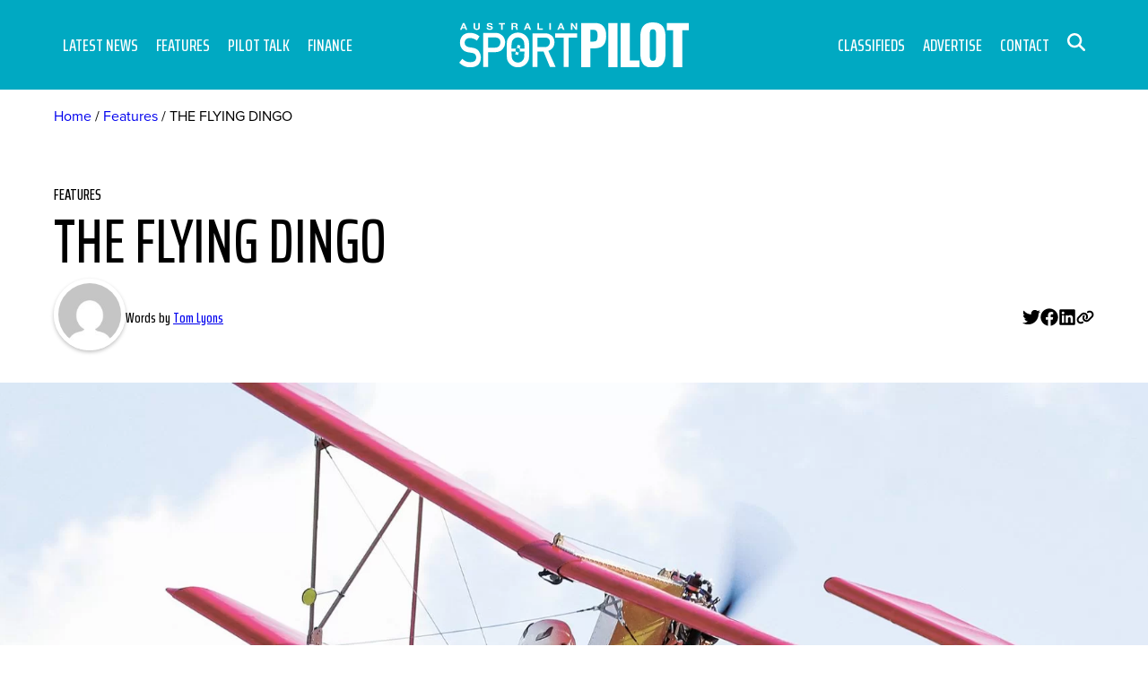

--- FILE ---
content_type: text/html; charset=UTF-8
request_url: https://sportpilot.net.au/news/the-flying-dingo/
body_size: 30857
content:
<!DOCTYPE html>
<html lang="en-AU">

    <head>
        <meta charset="UTF-8" />
        <meta name="viewport" content="width=device-width, initial-scale=1, shrink-to-fit=no" />
        <title>THE FLYING DINGO &#x2d; SportPilot</title>

        <!-- Google fonts-->
        <link rel="preconnect" href="https://fonts.googleapis.com">
        <link rel="preconnect" href="https://fonts.gstatic.com" crossorigin>

        <title>THE FLYING DINGO &#x2d; SportPilot</title>

<!-- The SEO Framework by Sybre Waaijer -->
<meta name="robots" content="max-snippet:-1,max-image-preview:large,max-video-preview:-1" />
<link rel="canonical" href="https://sportpilot.net.au/news/the-flying-dingo/" />
<meta name="description" content="The past 40 years has seen RAAus explode with innovations. In those four decades, we&rsquo;ve gone from humble homebuilts buzzing about their local aerodromes to&#8230;" />
<meta property="og:type" content="article" />
<meta property="og:locale" content="en_GB" />
<meta property="og:site_name" content="SportPilot" />
<meta property="og:title" content="THE FLYING DINGO" />
<meta property="og:description" content="The past 40 years has seen RAAus explode with innovations. In those four decades, we&rsquo;ve gone from humble homebuilts buzzing about their local aerodromes to factory&#x2d;engineered machines capable of fast&#8230;" />
<meta property="og:url" content="https://sportpilot.net.au/news/the-flying-dingo/" />
<meta property="og:image" content="https://sportpilot.net.au/wp-content/uploads/2024/04/IMG_6300-CMYK-copy-RGB-Small.jpg" />
<meta property="og:image:width" content="2000" />
<meta property="og:image:height" content="1678" />
<meta property="article:published_time" content="2024-08-27T07:06:24+00:00" />
<meta property="article:modified_time" content="2024-08-06T23:49:06+00:00" />
<meta name="twitter:card" content="summary_large_image" />
<meta name="twitter:title" content="THE FLYING DINGO" />
<meta name="twitter:description" content="The past 40 years has seen RAAus explode with innovations. In those four decades, we&rsquo;ve gone from humble homebuilts buzzing about their local aerodromes to factory&#x2d;engineered machines capable of fast&#8230;" />
<meta name="twitter:image" content="https://sportpilot.net.au/wp-content/uploads/2024/04/IMG_6300-CMYK-copy-RGB-Small.jpg" />
<script type="application/ld+json">{"@context":"https://schema.org","@graph":[{"@type":"WebSite","@id":"https://sportpilot.net.au/#/schema/WebSite","url":"https://sportpilot.net.au/","name":"SportPilot","inLanguage":"en-AU","potentialAction":{"@type":"SearchAction","target":{"@type":"EntryPoint","urlTemplate":"https://sportpilot.net.au/search/{search_term_string}/"},"query-input":"required name=search_term_string"},"publisher":{"@type":"Organization","@id":"https://sportpilot.net.au/#/schema/Organization","name":"SportPilot","url":"https://sportpilot.net.au/","logo":{"@type":"ImageObject","url":"https://sportpilot.net.au/wp-content/uploads/2023/11/cropped-CD6413ED-1737-4B48-A3DF-F30079A1D1CC.png","contentUrl":"https://sportpilot.net.au/wp-content/uploads/2023/11/cropped-CD6413ED-1737-4B48-A3DF-F30079A1D1CC.png","width":512,"height":512,"contentSize":"14913"}}},{"@type":"WebPage","@id":"https://sportpilot.net.au/news/the-flying-dingo/","url":"https://sportpilot.net.au/news/the-flying-dingo/","name":"THE FLYING DINGO &#x2d; SportPilot","description":"The past 40 years has seen RAAus explode with innovations. In those four decades, we&rsquo;ve gone from humble homebuilts buzzing about their local aerodromes to&#8230;","inLanguage":"en-AU","isPartOf":{"@id":"https://sportpilot.net.au/#/schema/WebSite"},"breadcrumb":{"@type":"BreadcrumbList","@id":"https://sportpilot.net.au/#/schema/BreadcrumbList","itemListElement":[{"@type":"ListItem","position":1,"item":"https://sportpilot.net.au/","name":"SportPilot"},{"@type":"ListItem","position":2,"item":"https://sportpilot.net.au/news/category/features/","name":"Features"},{"@type":"ListItem","position":3,"name":"THE FLYING DINGO"}]},"potentialAction":{"@type":"ReadAction","target":"https://sportpilot.net.au/news/the-flying-dingo/"},"datePublished":"2024-08-27T07:06:24+00:00","dateModified":"2024-08-06T23:49:06+00:00","author":{"@type":"Person","@id":"https://sportpilot.net.au/#/schema/Person/e5edd9943fcd09656e20929a89500645","name":"Tom Lyons"}}]}</script>
<!-- / The SEO Framework by Sybre Waaijer | 17.76ms meta | 6.96ms boot -->

<link rel='dns-prefetch' href='//cdnjs.cloudflare.com' />
<link rel='dns-prefetch' href='//maps.googleapis.com' />
<link rel='dns-prefetch' href='//www.google.com' />
<link rel='dns-prefetch' href='//use.typekit.net' />
<link rel='dns-prefetch' href='//fonts.googleapis.com' />
<link rel="alternate" title="oEmbed (JSON)" type="application/json+oembed" href="https://sportpilot.net.au/wp-json/oembed/1.0/embed?url=https%3A%2F%2Fsportpilot.net.au%2Fnews%2Fthe-flying-dingo%2F" />
<link rel="alternate" title="oEmbed (XML)" type="text/xml+oembed" href="https://sportpilot.net.au/wp-json/oembed/1.0/embed?url=https%3A%2F%2Fsportpilot.net.au%2Fnews%2Fthe-flying-dingo%2F&#038;format=xml" />
<style id='wp-img-auto-sizes-contain-inline-css' type='text/css'>
img:is([sizes=auto i],[sizes^="auto," i]){contain-intrinsic-size:3000px 1500px}
/*# sourceURL=wp-img-auto-sizes-contain-inline-css */
</style>
<style id='wp-emoji-styles-inline-css' type='text/css'>

	img.wp-smiley, img.emoji {
		display: inline !important;
		border: none !important;
		box-shadow: none !important;
		height: 1em !important;
		width: 1em !important;
		margin: 0 0.07em !important;
		vertical-align: -0.1em !important;
		background: none !important;
		padding: 0 !important;
	}
/*# sourceURL=wp-emoji-styles-inline-css */
</style>
<style id='wp-block-library-inline-css' type='text/css'>
:root{--wp-block-synced-color:#7a00df;--wp-block-synced-color--rgb:122,0,223;--wp-bound-block-color:var(--wp-block-synced-color);--wp-editor-canvas-background:#ddd;--wp-admin-theme-color:#007cba;--wp-admin-theme-color--rgb:0,124,186;--wp-admin-theme-color-darker-10:#006ba1;--wp-admin-theme-color-darker-10--rgb:0,107,160.5;--wp-admin-theme-color-darker-20:#005a87;--wp-admin-theme-color-darker-20--rgb:0,90,135;--wp-admin-border-width-focus:2px}@media (min-resolution:192dpi){:root{--wp-admin-border-width-focus:1.5px}}.wp-element-button{cursor:pointer}:root .has-very-light-gray-background-color{background-color:#eee}:root .has-very-dark-gray-background-color{background-color:#313131}:root .has-very-light-gray-color{color:#eee}:root .has-very-dark-gray-color{color:#313131}:root .has-vivid-green-cyan-to-vivid-cyan-blue-gradient-background{background:linear-gradient(135deg,#00d084,#0693e3)}:root .has-purple-crush-gradient-background{background:linear-gradient(135deg,#34e2e4,#4721fb 50%,#ab1dfe)}:root .has-hazy-dawn-gradient-background{background:linear-gradient(135deg,#faaca8,#dad0ec)}:root .has-subdued-olive-gradient-background{background:linear-gradient(135deg,#fafae1,#67a671)}:root .has-atomic-cream-gradient-background{background:linear-gradient(135deg,#fdd79a,#004a59)}:root .has-nightshade-gradient-background{background:linear-gradient(135deg,#330968,#31cdcf)}:root .has-midnight-gradient-background{background:linear-gradient(135deg,#020381,#2874fc)}:root{--wp--preset--font-size--normal:16px;--wp--preset--font-size--huge:42px}.has-regular-font-size{font-size:1em}.has-larger-font-size{font-size:2.625em}.has-normal-font-size{font-size:var(--wp--preset--font-size--normal)}.has-huge-font-size{font-size:var(--wp--preset--font-size--huge)}.has-text-align-center{text-align:center}.has-text-align-left{text-align:left}.has-text-align-right{text-align:right}.has-fit-text{white-space:nowrap!important}#end-resizable-editor-section{display:none}.aligncenter{clear:both}.items-justified-left{justify-content:flex-start}.items-justified-center{justify-content:center}.items-justified-right{justify-content:flex-end}.items-justified-space-between{justify-content:space-between}.screen-reader-text{border:0;clip-path:inset(50%);height:1px;margin:-1px;overflow:hidden;padding:0;position:absolute;width:1px;word-wrap:normal!important}.screen-reader-text:focus{background-color:#ddd;clip-path:none;color:#444;display:block;font-size:1em;height:auto;left:5px;line-height:normal;padding:15px 23px 14px;text-decoration:none;top:5px;width:auto;z-index:100000}html :where(.has-border-color){border-style:solid}html :where([style*=border-top-color]){border-top-style:solid}html :where([style*=border-right-color]){border-right-style:solid}html :where([style*=border-bottom-color]){border-bottom-style:solid}html :where([style*=border-left-color]){border-left-style:solid}html :where([style*=border-width]){border-style:solid}html :where([style*=border-top-width]){border-top-style:solid}html :where([style*=border-right-width]){border-right-style:solid}html :where([style*=border-bottom-width]){border-bottom-style:solid}html :where([style*=border-left-width]){border-left-style:solid}html :where(img[class*=wp-image-]){height:auto;max-width:100%}:where(figure){margin:0 0 1em}html :where(.is-position-sticky){--wp-admin--admin-bar--position-offset:var(--wp-admin--admin-bar--height,0px)}@media screen and (max-width:600px){html :where(.is-position-sticky){--wp-admin--admin-bar--position-offset:0px}}

/*# sourceURL=wp-block-library-inline-css */
</style><style id='wp-block-gallery-inline-css' type='text/css'>
.blocks-gallery-grid:not(.has-nested-images),.wp-block-gallery:not(.has-nested-images){display:flex;flex-wrap:wrap;list-style-type:none;margin:0;padding:0}.blocks-gallery-grid:not(.has-nested-images) .blocks-gallery-image,.blocks-gallery-grid:not(.has-nested-images) .blocks-gallery-item,.wp-block-gallery:not(.has-nested-images) .blocks-gallery-image,.wp-block-gallery:not(.has-nested-images) .blocks-gallery-item{display:flex;flex-direction:column;flex-grow:1;justify-content:center;margin:0 1em 1em 0;position:relative;width:calc(50% - 1em)}.blocks-gallery-grid:not(.has-nested-images) .blocks-gallery-image:nth-of-type(2n),.blocks-gallery-grid:not(.has-nested-images) .blocks-gallery-item:nth-of-type(2n),.wp-block-gallery:not(.has-nested-images) .blocks-gallery-image:nth-of-type(2n),.wp-block-gallery:not(.has-nested-images) .blocks-gallery-item:nth-of-type(2n){margin-right:0}.blocks-gallery-grid:not(.has-nested-images) .blocks-gallery-image figure,.blocks-gallery-grid:not(.has-nested-images) .blocks-gallery-item figure,.wp-block-gallery:not(.has-nested-images) .blocks-gallery-image figure,.wp-block-gallery:not(.has-nested-images) .blocks-gallery-item figure{align-items:flex-end;display:flex;height:100%;justify-content:flex-start;margin:0}.blocks-gallery-grid:not(.has-nested-images) .blocks-gallery-image img,.blocks-gallery-grid:not(.has-nested-images) .blocks-gallery-item img,.wp-block-gallery:not(.has-nested-images) .blocks-gallery-image img,.wp-block-gallery:not(.has-nested-images) .blocks-gallery-item img{display:block;height:auto;max-width:100%;width:auto}.blocks-gallery-grid:not(.has-nested-images) .blocks-gallery-image figcaption,.blocks-gallery-grid:not(.has-nested-images) .blocks-gallery-item figcaption,.wp-block-gallery:not(.has-nested-images) .blocks-gallery-image figcaption,.wp-block-gallery:not(.has-nested-images) .blocks-gallery-item figcaption{background:linear-gradient(0deg,#000000b3,#0000004d 70%,#0000);bottom:0;box-sizing:border-box;color:#fff;font-size:.8em;margin:0;max-height:100%;overflow:auto;padding:3em .77em .7em;position:absolute;text-align:center;width:100%;z-index:2}.blocks-gallery-grid:not(.has-nested-images) .blocks-gallery-image figcaption img,.blocks-gallery-grid:not(.has-nested-images) .blocks-gallery-item figcaption img,.wp-block-gallery:not(.has-nested-images) .blocks-gallery-image figcaption img,.wp-block-gallery:not(.has-nested-images) .blocks-gallery-item figcaption img{display:inline}.blocks-gallery-grid:not(.has-nested-images) figcaption,.wp-block-gallery:not(.has-nested-images) figcaption{flex-grow:1}.blocks-gallery-grid:not(.has-nested-images).is-cropped .blocks-gallery-image a,.blocks-gallery-grid:not(.has-nested-images).is-cropped .blocks-gallery-image img,.blocks-gallery-grid:not(.has-nested-images).is-cropped .blocks-gallery-item a,.blocks-gallery-grid:not(.has-nested-images).is-cropped .blocks-gallery-item img,.wp-block-gallery:not(.has-nested-images).is-cropped .blocks-gallery-image a,.wp-block-gallery:not(.has-nested-images).is-cropped .blocks-gallery-image img,.wp-block-gallery:not(.has-nested-images).is-cropped .blocks-gallery-item a,.wp-block-gallery:not(.has-nested-images).is-cropped .blocks-gallery-item img{flex:1;height:100%;object-fit:cover;width:100%}.blocks-gallery-grid:not(.has-nested-images).columns-1 .blocks-gallery-image,.blocks-gallery-grid:not(.has-nested-images).columns-1 .blocks-gallery-item,.wp-block-gallery:not(.has-nested-images).columns-1 .blocks-gallery-image,.wp-block-gallery:not(.has-nested-images).columns-1 .blocks-gallery-item{margin-right:0;width:100%}@media (min-width:600px){.blocks-gallery-grid:not(.has-nested-images).columns-3 .blocks-gallery-image,.blocks-gallery-grid:not(.has-nested-images).columns-3 .blocks-gallery-item,.wp-block-gallery:not(.has-nested-images).columns-3 .blocks-gallery-image,.wp-block-gallery:not(.has-nested-images).columns-3 .blocks-gallery-item{margin-right:1em;width:calc(33.33333% - .66667em)}.blocks-gallery-grid:not(.has-nested-images).columns-4 .blocks-gallery-image,.blocks-gallery-grid:not(.has-nested-images).columns-4 .blocks-gallery-item,.wp-block-gallery:not(.has-nested-images).columns-4 .blocks-gallery-image,.wp-block-gallery:not(.has-nested-images).columns-4 .blocks-gallery-item{margin-right:1em;width:calc(25% - .75em)}.blocks-gallery-grid:not(.has-nested-images).columns-5 .blocks-gallery-image,.blocks-gallery-grid:not(.has-nested-images).columns-5 .blocks-gallery-item,.wp-block-gallery:not(.has-nested-images).columns-5 .blocks-gallery-image,.wp-block-gallery:not(.has-nested-images).columns-5 .blocks-gallery-item{margin-right:1em;width:calc(20% - .8em)}.blocks-gallery-grid:not(.has-nested-images).columns-6 .blocks-gallery-image,.blocks-gallery-grid:not(.has-nested-images).columns-6 .blocks-gallery-item,.wp-block-gallery:not(.has-nested-images).columns-6 .blocks-gallery-image,.wp-block-gallery:not(.has-nested-images).columns-6 .blocks-gallery-item{margin-right:1em;width:calc(16.66667% - .83333em)}.blocks-gallery-grid:not(.has-nested-images).columns-7 .blocks-gallery-image,.blocks-gallery-grid:not(.has-nested-images).columns-7 .blocks-gallery-item,.wp-block-gallery:not(.has-nested-images).columns-7 .blocks-gallery-image,.wp-block-gallery:not(.has-nested-images).columns-7 .blocks-gallery-item{margin-right:1em;width:calc(14.28571% - .85714em)}.blocks-gallery-grid:not(.has-nested-images).columns-8 .blocks-gallery-image,.blocks-gallery-grid:not(.has-nested-images).columns-8 .blocks-gallery-item,.wp-block-gallery:not(.has-nested-images).columns-8 .blocks-gallery-image,.wp-block-gallery:not(.has-nested-images).columns-8 .blocks-gallery-item{margin-right:1em;width:calc(12.5% - .875em)}.blocks-gallery-grid:not(.has-nested-images).columns-1 .blocks-gallery-image:nth-of-type(1n),.blocks-gallery-grid:not(.has-nested-images).columns-1 .blocks-gallery-item:nth-of-type(1n),.blocks-gallery-grid:not(.has-nested-images).columns-2 .blocks-gallery-image:nth-of-type(2n),.blocks-gallery-grid:not(.has-nested-images).columns-2 .blocks-gallery-item:nth-of-type(2n),.blocks-gallery-grid:not(.has-nested-images).columns-3 .blocks-gallery-image:nth-of-type(3n),.blocks-gallery-grid:not(.has-nested-images).columns-3 .blocks-gallery-item:nth-of-type(3n),.blocks-gallery-grid:not(.has-nested-images).columns-4 .blocks-gallery-image:nth-of-type(4n),.blocks-gallery-grid:not(.has-nested-images).columns-4 .blocks-gallery-item:nth-of-type(4n),.blocks-gallery-grid:not(.has-nested-images).columns-5 .blocks-gallery-image:nth-of-type(5n),.blocks-gallery-grid:not(.has-nested-images).columns-5 .blocks-gallery-item:nth-of-type(5n),.blocks-gallery-grid:not(.has-nested-images).columns-6 .blocks-gallery-image:nth-of-type(6n),.blocks-gallery-grid:not(.has-nested-images).columns-6 .blocks-gallery-item:nth-of-type(6n),.blocks-gallery-grid:not(.has-nested-images).columns-7 .blocks-gallery-image:nth-of-type(7n),.blocks-gallery-grid:not(.has-nested-images).columns-7 .blocks-gallery-item:nth-of-type(7n),.blocks-gallery-grid:not(.has-nested-images).columns-8 .blocks-gallery-image:nth-of-type(8n),.blocks-gallery-grid:not(.has-nested-images).columns-8 .blocks-gallery-item:nth-of-type(8n),.wp-block-gallery:not(.has-nested-images).columns-1 .blocks-gallery-image:nth-of-type(1n),.wp-block-gallery:not(.has-nested-images).columns-1 .blocks-gallery-item:nth-of-type(1n),.wp-block-gallery:not(.has-nested-images).columns-2 .blocks-gallery-image:nth-of-type(2n),.wp-block-gallery:not(.has-nested-images).columns-2 .blocks-gallery-item:nth-of-type(2n),.wp-block-gallery:not(.has-nested-images).columns-3 .blocks-gallery-image:nth-of-type(3n),.wp-block-gallery:not(.has-nested-images).columns-3 .blocks-gallery-item:nth-of-type(3n),.wp-block-gallery:not(.has-nested-images).columns-4 .blocks-gallery-image:nth-of-type(4n),.wp-block-gallery:not(.has-nested-images).columns-4 .blocks-gallery-item:nth-of-type(4n),.wp-block-gallery:not(.has-nested-images).columns-5 .blocks-gallery-image:nth-of-type(5n),.wp-block-gallery:not(.has-nested-images).columns-5 .blocks-gallery-item:nth-of-type(5n),.wp-block-gallery:not(.has-nested-images).columns-6 .blocks-gallery-image:nth-of-type(6n),.wp-block-gallery:not(.has-nested-images).columns-6 .blocks-gallery-item:nth-of-type(6n),.wp-block-gallery:not(.has-nested-images).columns-7 .blocks-gallery-image:nth-of-type(7n),.wp-block-gallery:not(.has-nested-images).columns-7 .blocks-gallery-item:nth-of-type(7n),.wp-block-gallery:not(.has-nested-images).columns-8 .blocks-gallery-image:nth-of-type(8n),.wp-block-gallery:not(.has-nested-images).columns-8 .blocks-gallery-item:nth-of-type(8n){margin-right:0}}.blocks-gallery-grid:not(.has-nested-images) .blocks-gallery-image:last-child,.blocks-gallery-grid:not(.has-nested-images) .blocks-gallery-item:last-child,.wp-block-gallery:not(.has-nested-images) .blocks-gallery-image:last-child,.wp-block-gallery:not(.has-nested-images) .blocks-gallery-item:last-child{margin-right:0}.blocks-gallery-grid:not(.has-nested-images).alignleft,.blocks-gallery-grid:not(.has-nested-images).alignright,.wp-block-gallery:not(.has-nested-images).alignleft,.wp-block-gallery:not(.has-nested-images).alignright{max-width:420px;width:100%}.blocks-gallery-grid:not(.has-nested-images).aligncenter .blocks-gallery-item figure,.wp-block-gallery:not(.has-nested-images).aligncenter .blocks-gallery-item figure{justify-content:center}.wp-block-gallery:not(.is-cropped) .blocks-gallery-item{align-self:flex-start}figure.wp-block-gallery.has-nested-images{align-items:normal}.wp-block-gallery.has-nested-images figure.wp-block-image:not(#individual-image){margin:0;width:calc(50% - var(--wp--style--unstable-gallery-gap, 16px)/2)}.wp-block-gallery.has-nested-images figure.wp-block-image{box-sizing:border-box;display:flex;flex-direction:column;flex-grow:1;justify-content:center;max-width:100%;position:relative}.wp-block-gallery.has-nested-images figure.wp-block-image>a,.wp-block-gallery.has-nested-images figure.wp-block-image>div{flex-direction:column;flex-grow:1;margin:0}.wp-block-gallery.has-nested-images figure.wp-block-image img{display:block;height:auto;max-width:100%!important;width:auto}.wp-block-gallery.has-nested-images figure.wp-block-image figcaption,.wp-block-gallery.has-nested-images figure.wp-block-image:has(figcaption):before{bottom:0;left:0;max-height:100%;position:absolute;right:0}.wp-block-gallery.has-nested-images figure.wp-block-image:has(figcaption):before{backdrop-filter:blur(3px);content:"";height:100%;-webkit-mask-image:linear-gradient(0deg,#000 20%,#0000);mask-image:linear-gradient(0deg,#000 20%,#0000);max-height:40%;pointer-events:none}.wp-block-gallery.has-nested-images figure.wp-block-image figcaption{box-sizing:border-box;color:#fff;font-size:13px;margin:0;overflow:auto;padding:1em;text-align:center;text-shadow:0 0 1.5px #000}.wp-block-gallery.has-nested-images figure.wp-block-image figcaption::-webkit-scrollbar{height:12px;width:12px}.wp-block-gallery.has-nested-images figure.wp-block-image figcaption::-webkit-scrollbar-track{background-color:initial}.wp-block-gallery.has-nested-images figure.wp-block-image figcaption::-webkit-scrollbar-thumb{background-clip:padding-box;background-color:initial;border:3px solid #0000;border-radius:8px}.wp-block-gallery.has-nested-images figure.wp-block-image figcaption:focus-within::-webkit-scrollbar-thumb,.wp-block-gallery.has-nested-images figure.wp-block-image figcaption:focus::-webkit-scrollbar-thumb,.wp-block-gallery.has-nested-images figure.wp-block-image figcaption:hover::-webkit-scrollbar-thumb{background-color:#fffc}.wp-block-gallery.has-nested-images figure.wp-block-image figcaption{scrollbar-color:#0000 #0000;scrollbar-gutter:stable both-edges;scrollbar-width:thin}.wp-block-gallery.has-nested-images figure.wp-block-image figcaption:focus,.wp-block-gallery.has-nested-images figure.wp-block-image figcaption:focus-within,.wp-block-gallery.has-nested-images figure.wp-block-image figcaption:hover{scrollbar-color:#fffc #0000}.wp-block-gallery.has-nested-images figure.wp-block-image figcaption{will-change:transform}@media (hover:none){.wp-block-gallery.has-nested-images figure.wp-block-image figcaption{scrollbar-color:#fffc #0000}}.wp-block-gallery.has-nested-images figure.wp-block-image figcaption{background:linear-gradient(0deg,#0006,#0000)}.wp-block-gallery.has-nested-images figure.wp-block-image figcaption img{display:inline}.wp-block-gallery.has-nested-images figure.wp-block-image figcaption a{color:inherit}.wp-block-gallery.has-nested-images figure.wp-block-image.has-custom-border img{box-sizing:border-box}.wp-block-gallery.has-nested-images figure.wp-block-image.has-custom-border>a,.wp-block-gallery.has-nested-images figure.wp-block-image.has-custom-border>div,.wp-block-gallery.has-nested-images figure.wp-block-image.is-style-rounded>a,.wp-block-gallery.has-nested-images figure.wp-block-image.is-style-rounded>div{flex:1 1 auto}.wp-block-gallery.has-nested-images figure.wp-block-image.has-custom-border figcaption,.wp-block-gallery.has-nested-images figure.wp-block-image.is-style-rounded figcaption{background:none;color:inherit;flex:initial;margin:0;padding:10px 10px 9px;position:relative;text-shadow:none}.wp-block-gallery.has-nested-images figure.wp-block-image.has-custom-border:before,.wp-block-gallery.has-nested-images figure.wp-block-image.is-style-rounded:before{content:none}.wp-block-gallery.has-nested-images figcaption{flex-basis:100%;flex-grow:1;text-align:center}.wp-block-gallery.has-nested-images:not(.is-cropped) figure.wp-block-image:not(#individual-image){margin-bottom:auto;margin-top:0}.wp-block-gallery.has-nested-images.is-cropped figure.wp-block-image:not(#individual-image){align-self:inherit}.wp-block-gallery.has-nested-images.is-cropped figure.wp-block-image:not(#individual-image)>a,.wp-block-gallery.has-nested-images.is-cropped figure.wp-block-image:not(#individual-image)>div:not(.components-drop-zone){display:flex}.wp-block-gallery.has-nested-images.is-cropped figure.wp-block-image:not(#individual-image) a,.wp-block-gallery.has-nested-images.is-cropped figure.wp-block-image:not(#individual-image) img{flex:1 0 0%;height:100%;object-fit:cover;width:100%}.wp-block-gallery.has-nested-images.columns-1 figure.wp-block-image:not(#individual-image){width:100%}@media (min-width:600px){.wp-block-gallery.has-nested-images.columns-3 figure.wp-block-image:not(#individual-image){width:calc(33.33333% - var(--wp--style--unstable-gallery-gap, 16px)*.66667)}.wp-block-gallery.has-nested-images.columns-4 figure.wp-block-image:not(#individual-image){width:calc(25% - var(--wp--style--unstable-gallery-gap, 16px)*.75)}.wp-block-gallery.has-nested-images.columns-5 figure.wp-block-image:not(#individual-image){width:calc(20% - var(--wp--style--unstable-gallery-gap, 16px)*.8)}.wp-block-gallery.has-nested-images.columns-6 figure.wp-block-image:not(#individual-image){width:calc(16.66667% - var(--wp--style--unstable-gallery-gap, 16px)*.83333)}.wp-block-gallery.has-nested-images.columns-7 figure.wp-block-image:not(#individual-image){width:calc(14.28571% - var(--wp--style--unstable-gallery-gap, 16px)*.85714)}.wp-block-gallery.has-nested-images.columns-8 figure.wp-block-image:not(#individual-image){width:calc(12.5% - var(--wp--style--unstable-gallery-gap, 16px)*.875)}.wp-block-gallery.has-nested-images.columns-default figure.wp-block-image:not(#individual-image){width:calc(33.33% - var(--wp--style--unstable-gallery-gap, 16px)*.66667)}.wp-block-gallery.has-nested-images.columns-default figure.wp-block-image:not(#individual-image):first-child:nth-last-child(2),.wp-block-gallery.has-nested-images.columns-default figure.wp-block-image:not(#individual-image):first-child:nth-last-child(2)~figure.wp-block-image:not(#individual-image){width:calc(50% - var(--wp--style--unstable-gallery-gap, 16px)*.5)}.wp-block-gallery.has-nested-images.columns-default figure.wp-block-image:not(#individual-image):first-child:last-child{width:100%}}.wp-block-gallery.has-nested-images.alignleft,.wp-block-gallery.has-nested-images.alignright{max-width:420px;width:100%}.wp-block-gallery.has-nested-images.aligncenter{justify-content:center}
/*# sourceURL=https://sportpilot.net.au/wp-includes/blocks/gallery/style.min.css */
</style>
<style id='wp-block-heading-inline-css' type='text/css'>
h1:where(.wp-block-heading).has-background,h2:where(.wp-block-heading).has-background,h3:where(.wp-block-heading).has-background,h4:where(.wp-block-heading).has-background,h5:where(.wp-block-heading).has-background,h6:where(.wp-block-heading).has-background{padding:1.25em 2.375em}h1.has-text-align-left[style*=writing-mode]:where([style*=vertical-lr]),h1.has-text-align-right[style*=writing-mode]:where([style*=vertical-rl]),h2.has-text-align-left[style*=writing-mode]:where([style*=vertical-lr]),h2.has-text-align-right[style*=writing-mode]:where([style*=vertical-rl]),h3.has-text-align-left[style*=writing-mode]:where([style*=vertical-lr]),h3.has-text-align-right[style*=writing-mode]:where([style*=vertical-rl]),h4.has-text-align-left[style*=writing-mode]:where([style*=vertical-lr]),h4.has-text-align-right[style*=writing-mode]:where([style*=vertical-rl]),h5.has-text-align-left[style*=writing-mode]:where([style*=vertical-lr]),h5.has-text-align-right[style*=writing-mode]:where([style*=vertical-rl]),h6.has-text-align-left[style*=writing-mode]:where([style*=vertical-lr]),h6.has-text-align-right[style*=writing-mode]:where([style*=vertical-rl]){rotate:180deg}
/*# sourceURL=https://sportpilot.net.au/wp-includes/blocks/heading/style.min.css */
</style>
<style id='wp-block-image-inline-css' type='text/css'>
.wp-block-image>a,.wp-block-image>figure>a{display:inline-block}.wp-block-image img{box-sizing:border-box;height:auto;max-width:100%;vertical-align:bottom}@media not (prefers-reduced-motion){.wp-block-image img.hide{visibility:hidden}.wp-block-image img.show{animation:show-content-image .4s}}.wp-block-image[style*=border-radius] img,.wp-block-image[style*=border-radius]>a{border-radius:inherit}.wp-block-image.has-custom-border img{box-sizing:border-box}.wp-block-image.aligncenter{text-align:center}.wp-block-image.alignfull>a,.wp-block-image.alignwide>a{width:100%}.wp-block-image.alignfull img,.wp-block-image.alignwide img{height:auto;width:100%}.wp-block-image .aligncenter,.wp-block-image .alignleft,.wp-block-image .alignright,.wp-block-image.aligncenter,.wp-block-image.alignleft,.wp-block-image.alignright{display:table}.wp-block-image .aligncenter>figcaption,.wp-block-image .alignleft>figcaption,.wp-block-image .alignright>figcaption,.wp-block-image.aligncenter>figcaption,.wp-block-image.alignleft>figcaption,.wp-block-image.alignright>figcaption{caption-side:bottom;display:table-caption}.wp-block-image .alignleft{float:left;margin:.5em 1em .5em 0}.wp-block-image .alignright{float:right;margin:.5em 0 .5em 1em}.wp-block-image .aligncenter{margin-left:auto;margin-right:auto}.wp-block-image :where(figcaption){margin-bottom:1em;margin-top:.5em}.wp-block-image.is-style-circle-mask img{border-radius:9999px}@supports ((-webkit-mask-image:none) or (mask-image:none)) or (-webkit-mask-image:none){.wp-block-image.is-style-circle-mask img{border-radius:0;-webkit-mask-image:url('data:image/svg+xml;utf8,<svg viewBox="0 0 100 100" xmlns="http://www.w3.org/2000/svg"><circle cx="50" cy="50" r="50"/></svg>');mask-image:url('data:image/svg+xml;utf8,<svg viewBox="0 0 100 100" xmlns="http://www.w3.org/2000/svg"><circle cx="50" cy="50" r="50"/></svg>');mask-mode:alpha;-webkit-mask-position:center;mask-position:center;-webkit-mask-repeat:no-repeat;mask-repeat:no-repeat;-webkit-mask-size:contain;mask-size:contain}}:root :where(.wp-block-image.is-style-rounded img,.wp-block-image .is-style-rounded img){border-radius:9999px}.wp-block-image figure{margin:0}.wp-lightbox-container{display:flex;flex-direction:column;position:relative}.wp-lightbox-container img{cursor:zoom-in}.wp-lightbox-container img:hover+button{opacity:1}.wp-lightbox-container button{align-items:center;backdrop-filter:blur(16px) saturate(180%);background-color:#5a5a5a40;border:none;border-radius:4px;cursor:zoom-in;display:flex;height:20px;justify-content:center;opacity:0;padding:0;position:absolute;right:16px;text-align:center;top:16px;width:20px;z-index:100}@media not (prefers-reduced-motion){.wp-lightbox-container button{transition:opacity .2s ease}}.wp-lightbox-container button:focus-visible{outline:3px auto #5a5a5a40;outline:3px auto -webkit-focus-ring-color;outline-offset:3px}.wp-lightbox-container button:hover{cursor:pointer;opacity:1}.wp-lightbox-container button:focus{opacity:1}.wp-lightbox-container button:focus,.wp-lightbox-container button:hover,.wp-lightbox-container button:not(:hover):not(:active):not(.has-background){background-color:#5a5a5a40;border:none}.wp-lightbox-overlay{box-sizing:border-box;cursor:zoom-out;height:100vh;left:0;overflow:hidden;position:fixed;top:0;visibility:hidden;width:100%;z-index:100000}.wp-lightbox-overlay .close-button{align-items:center;cursor:pointer;display:flex;justify-content:center;min-height:40px;min-width:40px;padding:0;position:absolute;right:calc(env(safe-area-inset-right) + 16px);top:calc(env(safe-area-inset-top) + 16px);z-index:5000000}.wp-lightbox-overlay .close-button:focus,.wp-lightbox-overlay .close-button:hover,.wp-lightbox-overlay .close-button:not(:hover):not(:active):not(.has-background){background:none;border:none}.wp-lightbox-overlay .lightbox-image-container{height:var(--wp--lightbox-container-height);left:50%;overflow:hidden;position:absolute;top:50%;transform:translate(-50%,-50%);transform-origin:top left;width:var(--wp--lightbox-container-width);z-index:9999999999}.wp-lightbox-overlay .wp-block-image{align-items:center;box-sizing:border-box;display:flex;height:100%;justify-content:center;margin:0;position:relative;transform-origin:0 0;width:100%;z-index:3000000}.wp-lightbox-overlay .wp-block-image img{height:var(--wp--lightbox-image-height);min-height:var(--wp--lightbox-image-height);min-width:var(--wp--lightbox-image-width);width:var(--wp--lightbox-image-width)}.wp-lightbox-overlay .wp-block-image figcaption{display:none}.wp-lightbox-overlay button{background:none;border:none}.wp-lightbox-overlay .scrim{background-color:#fff;height:100%;opacity:.9;position:absolute;width:100%;z-index:2000000}.wp-lightbox-overlay.active{visibility:visible}@media not (prefers-reduced-motion){.wp-lightbox-overlay.active{animation:turn-on-visibility .25s both}.wp-lightbox-overlay.active img{animation:turn-on-visibility .35s both}.wp-lightbox-overlay.show-closing-animation:not(.active){animation:turn-off-visibility .35s both}.wp-lightbox-overlay.show-closing-animation:not(.active) img{animation:turn-off-visibility .25s both}.wp-lightbox-overlay.zoom.active{animation:none;opacity:1;visibility:visible}.wp-lightbox-overlay.zoom.active .lightbox-image-container{animation:lightbox-zoom-in .4s}.wp-lightbox-overlay.zoom.active .lightbox-image-container img{animation:none}.wp-lightbox-overlay.zoom.active .scrim{animation:turn-on-visibility .4s forwards}.wp-lightbox-overlay.zoom.show-closing-animation:not(.active){animation:none}.wp-lightbox-overlay.zoom.show-closing-animation:not(.active) .lightbox-image-container{animation:lightbox-zoom-out .4s}.wp-lightbox-overlay.zoom.show-closing-animation:not(.active) .lightbox-image-container img{animation:none}.wp-lightbox-overlay.zoom.show-closing-animation:not(.active) .scrim{animation:turn-off-visibility .4s forwards}}@keyframes show-content-image{0%{visibility:hidden}99%{visibility:hidden}to{visibility:visible}}@keyframes turn-on-visibility{0%{opacity:0}to{opacity:1}}@keyframes turn-off-visibility{0%{opacity:1;visibility:visible}99%{opacity:0;visibility:visible}to{opacity:0;visibility:hidden}}@keyframes lightbox-zoom-in{0%{transform:translate(calc((-100vw + var(--wp--lightbox-scrollbar-width))/2 + var(--wp--lightbox-initial-left-position)),calc(-50vh + var(--wp--lightbox-initial-top-position))) scale(var(--wp--lightbox-scale))}to{transform:translate(-50%,-50%) scale(1)}}@keyframes lightbox-zoom-out{0%{transform:translate(-50%,-50%) scale(1);visibility:visible}99%{visibility:visible}to{transform:translate(calc((-100vw + var(--wp--lightbox-scrollbar-width))/2 + var(--wp--lightbox-initial-left-position)),calc(-50vh + var(--wp--lightbox-initial-top-position))) scale(var(--wp--lightbox-scale));visibility:hidden}}
/*# sourceURL=https://sportpilot.net.au/wp-includes/blocks/image/style.min.css */
</style>
<style id='wp-block-paragraph-inline-css' type='text/css'>
.is-small-text{font-size:.875em}.is-regular-text{font-size:1em}.is-large-text{font-size:2.25em}.is-larger-text{font-size:3em}.has-drop-cap:not(:focus):first-letter{float:left;font-size:8.4em;font-style:normal;font-weight:100;line-height:.68;margin:.05em .1em 0 0;text-transform:uppercase}body.rtl .has-drop-cap:not(:focus):first-letter{float:none;margin-left:.1em}p.has-drop-cap.has-background{overflow:hidden}:root :where(p.has-background){padding:1.25em 2.375em}:where(p.has-text-color:not(.has-link-color)) a{color:inherit}p.has-text-align-left[style*="writing-mode:vertical-lr"],p.has-text-align-right[style*="writing-mode:vertical-rl"]{rotate:180deg}
/*# sourceURL=https://sportpilot.net.au/wp-includes/blocks/paragraph/style.min.css */
</style>
<style id='global-styles-inline-css' type='text/css'>
:root{--wp--preset--aspect-ratio--square: 1;--wp--preset--aspect-ratio--4-3: 4/3;--wp--preset--aspect-ratio--3-4: 3/4;--wp--preset--aspect-ratio--3-2: 3/2;--wp--preset--aspect-ratio--2-3: 2/3;--wp--preset--aspect-ratio--16-9: 16/9;--wp--preset--aspect-ratio--9-16: 9/16;--wp--preset--color--black: #000000;--wp--preset--color--cyan-bluish-gray: #abb8c3;--wp--preset--color--white: #ffffff;--wp--preset--color--pale-pink: #f78da7;--wp--preset--color--vivid-red: #cf2e2e;--wp--preset--color--luminous-vivid-orange: #ff6900;--wp--preset--color--luminous-vivid-amber: #fcb900;--wp--preset--color--light-green-cyan: #7bdcb5;--wp--preset--color--vivid-green-cyan: #00d084;--wp--preset--color--pale-cyan-blue: #8ed1fc;--wp--preset--color--vivid-cyan-blue: #0693e3;--wp--preset--color--vivid-purple: #9b51e0;--wp--preset--color--teal: #00A9C2;--wp--preset--color--light-grey: #F2F2F2;--wp--preset--gradient--vivid-cyan-blue-to-vivid-purple: linear-gradient(135deg,rgb(6,147,227) 0%,rgb(155,81,224) 100%);--wp--preset--gradient--light-green-cyan-to-vivid-green-cyan: linear-gradient(135deg,rgb(122,220,180) 0%,rgb(0,208,130) 100%);--wp--preset--gradient--luminous-vivid-amber-to-luminous-vivid-orange: linear-gradient(135deg,rgb(252,185,0) 0%,rgb(255,105,0) 100%);--wp--preset--gradient--luminous-vivid-orange-to-vivid-red: linear-gradient(135deg,rgb(255,105,0) 0%,rgb(207,46,46) 100%);--wp--preset--gradient--very-light-gray-to-cyan-bluish-gray: linear-gradient(135deg,rgb(238,238,238) 0%,rgb(169,184,195) 100%);--wp--preset--gradient--cool-to-warm-spectrum: linear-gradient(135deg,rgb(74,234,220) 0%,rgb(151,120,209) 20%,rgb(207,42,186) 40%,rgb(238,44,130) 60%,rgb(251,105,98) 80%,rgb(254,248,76) 100%);--wp--preset--gradient--blush-light-purple: linear-gradient(135deg,rgb(255,206,236) 0%,rgb(152,150,240) 100%);--wp--preset--gradient--blush-bordeaux: linear-gradient(135deg,rgb(254,205,165) 0%,rgb(254,45,45) 50%,rgb(107,0,62) 100%);--wp--preset--gradient--luminous-dusk: linear-gradient(135deg,rgb(255,203,112) 0%,rgb(199,81,192) 50%,rgb(65,88,208) 100%);--wp--preset--gradient--pale-ocean: linear-gradient(135deg,rgb(255,245,203) 0%,rgb(182,227,212) 50%,rgb(51,167,181) 100%);--wp--preset--gradient--electric-grass: linear-gradient(135deg,rgb(202,248,128) 0%,rgb(113,206,126) 100%);--wp--preset--gradient--midnight: linear-gradient(135deg,rgb(2,3,129) 0%,rgb(40,116,252) 100%);--wp--preset--font-size--small: 13px;--wp--preset--font-size--medium: 20px;--wp--preset--font-size--large: 36px;--wp--preset--font-size--x-large: 42px;--wp--preset--font-family--proxima-nova: proxima-nova, sans-serif;--wp--preset--font-family--saira: 'Saira Extra Condensed', sans-serif;--wp--preset--spacing--20: 0.44rem;--wp--preset--spacing--30: 0.67rem;--wp--preset--spacing--40: 1rem;--wp--preset--spacing--50: 1.5rem;--wp--preset--spacing--60: 2.25rem;--wp--preset--spacing--70: 3.38rem;--wp--preset--spacing--80: 5.06rem;--wp--preset--shadow--natural: 6px 6px 9px rgba(0, 0, 0, 0.2);--wp--preset--shadow--deep: 12px 12px 50px rgba(0, 0, 0, 0.4);--wp--preset--shadow--sharp: 6px 6px 0px rgba(0, 0, 0, 0.2);--wp--preset--shadow--outlined: 6px 6px 0px -3px rgb(255, 255, 255), 6px 6px rgb(0, 0, 0);--wp--preset--shadow--crisp: 6px 6px 0px rgb(0, 0, 0);}p{--wp--preset--font-size--medium: 1rem;--wp--preset--font-size--large: calc(20 / 16 * 1rem);--wp--preset--font-size--x-large: calc(25 / 16 * 1rem);}:root { --wp--style--global--content-size: 1200px;--wp--style--global--wide-size: 1200px; }:where(body) { margin: 0; }.wp-site-blocks > .alignleft { float: left; margin-right: 2em; }.wp-site-blocks > .alignright { float: right; margin-left: 2em; }.wp-site-blocks > .aligncenter { justify-content: center; margin-left: auto; margin-right: auto; }:where(.wp-site-blocks) > * { margin-block-start: 24px; margin-block-end: 0; }:where(.wp-site-blocks) > :first-child { margin-block-start: 0; }:where(.wp-site-blocks) > :last-child { margin-block-end: 0; }:root { --wp--style--block-gap: 24px; }:root :where(.is-layout-flow) > :first-child{margin-block-start: 0;}:root :where(.is-layout-flow) > :last-child{margin-block-end: 0;}:root :where(.is-layout-flow) > *{margin-block-start: 24px;margin-block-end: 0;}:root :where(.is-layout-constrained) > :first-child{margin-block-start: 0;}:root :where(.is-layout-constrained) > :last-child{margin-block-end: 0;}:root :where(.is-layout-constrained) > *{margin-block-start: 24px;margin-block-end: 0;}:root :where(.is-layout-flex){gap: 24px;}:root :where(.is-layout-grid){gap: 24px;}.is-layout-flow > .alignleft{float: left;margin-inline-start: 0;margin-inline-end: 2em;}.is-layout-flow > .alignright{float: right;margin-inline-start: 2em;margin-inline-end: 0;}.is-layout-flow > .aligncenter{margin-left: auto !important;margin-right: auto !important;}.is-layout-constrained > .alignleft{float: left;margin-inline-start: 0;margin-inline-end: 2em;}.is-layout-constrained > .alignright{float: right;margin-inline-start: 2em;margin-inline-end: 0;}.is-layout-constrained > .aligncenter{margin-left: auto !important;margin-right: auto !important;}.is-layout-constrained > :where(:not(.alignleft):not(.alignright):not(.alignfull)){max-width: var(--wp--style--global--content-size);margin-left: auto !important;margin-right: auto !important;}.is-layout-constrained > .alignwide{max-width: var(--wp--style--global--wide-size);}body .is-layout-flex{display: flex;}.is-layout-flex{flex-wrap: wrap;align-items: center;}.is-layout-flex > :is(*, div){margin: 0;}body .is-layout-grid{display: grid;}.is-layout-grid > :is(*, div){margin: 0;}body{font-family: var(--wp--preset--font-family--proxima-nova);margin-top: 0px;margin-right: 0px;margin-bottom: 0px;margin-left: 0px;padding-top: 0px;padding-right: 0px;padding-bottom: 0px;padding-left: 0px;}a:where(:not(.wp-element-button)){color: var(--wp--preset--color--teal);text-decoration: underline;}:root :where(a:where(:not(.wp-element-button)):hover){color: var(--wp--preset--color--black);}h1, h2, h3, h4, h5, h6{font-family: var(--wp--preset--font-family--saira);}h1{font-size: calc(70 / 16 * 1rem);font-weight: 500;line-height: calc(77 / 70);}h2{font-size: calc(40 / 16 * 1rem);font-weight: 500;line-height: calc(46 / 40);}h3{font-size: calc(30 / 16 * 1rem);font-weight: 500;line-height: calc(34 / 40);}h4{font-size: calc(25 / 16 * 1rem);font-weight: 500;line-height: calc(29 / 25);}h5{font-size: calc(18 / 16 * 1rem);font-weight: 500;line-height: calc(20 / 18);}:root :where(.wp-element-button, .wp-block-button__link){background-color: var(--wp--preset--color--teal);border-width: 0;color: #fff;font-family: var(--wp--preset--font-family--saira);font-size: calc(26 / 16 * 1rem);font-style: inherit;font-weight: 500;letter-spacing: inherit;line-height: 1;padding-top: calc(0.667em + 2px);padding-right: calc(1.333em + 2px);padding-bottom: calc(0.667em + 2px);padding-left: calc(1.333em + 2px);text-decoration: none;text-transform: uppercase;}:root :where(.wp-element-button:hover, .wp-block-button__link:hover){background-color: var(--wp--preset--color--black);}.has-black-color{color: var(--wp--preset--color--black) !important;}.has-cyan-bluish-gray-color{color: var(--wp--preset--color--cyan-bluish-gray) !important;}.has-white-color{color: var(--wp--preset--color--white) !important;}.has-pale-pink-color{color: var(--wp--preset--color--pale-pink) !important;}.has-vivid-red-color{color: var(--wp--preset--color--vivid-red) !important;}.has-luminous-vivid-orange-color{color: var(--wp--preset--color--luminous-vivid-orange) !important;}.has-luminous-vivid-amber-color{color: var(--wp--preset--color--luminous-vivid-amber) !important;}.has-light-green-cyan-color{color: var(--wp--preset--color--light-green-cyan) !important;}.has-vivid-green-cyan-color{color: var(--wp--preset--color--vivid-green-cyan) !important;}.has-pale-cyan-blue-color{color: var(--wp--preset--color--pale-cyan-blue) !important;}.has-vivid-cyan-blue-color{color: var(--wp--preset--color--vivid-cyan-blue) !important;}.has-vivid-purple-color{color: var(--wp--preset--color--vivid-purple) !important;}.has-teal-color{color: var(--wp--preset--color--teal) !important;}.has-light-grey-color{color: var(--wp--preset--color--light-grey) !important;}.has-black-background-color{background-color: var(--wp--preset--color--black) !important;}.has-cyan-bluish-gray-background-color{background-color: var(--wp--preset--color--cyan-bluish-gray) !important;}.has-white-background-color{background-color: var(--wp--preset--color--white) !important;}.has-pale-pink-background-color{background-color: var(--wp--preset--color--pale-pink) !important;}.has-vivid-red-background-color{background-color: var(--wp--preset--color--vivid-red) !important;}.has-luminous-vivid-orange-background-color{background-color: var(--wp--preset--color--luminous-vivid-orange) !important;}.has-luminous-vivid-amber-background-color{background-color: var(--wp--preset--color--luminous-vivid-amber) !important;}.has-light-green-cyan-background-color{background-color: var(--wp--preset--color--light-green-cyan) !important;}.has-vivid-green-cyan-background-color{background-color: var(--wp--preset--color--vivid-green-cyan) !important;}.has-pale-cyan-blue-background-color{background-color: var(--wp--preset--color--pale-cyan-blue) !important;}.has-vivid-cyan-blue-background-color{background-color: var(--wp--preset--color--vivid-cyan-blue) !important;}.has-vivid-purple-background-color{background-color: var(--wp--preset--color--vivid-purple) !important;}.has-teal-background-color{background-color: var(--wp--preset--color--teal) !important;}.has-light-grey-background-color{background-color: var(--wp--preset--color--light-grey) !important;}.has-black-border-color{border-color: var(--wp--preset--color--black) !important;}.has-cyan-bluish-gray-border-color{border-color: var(--wp--preset--color--cyan-bluish-gray) !important;}.has-white-border-color{border-color: var(--wp--preset--color--white) !important;}.has-pale-pink-border-color{border-color: var(--wp--preset--color--pale-pink) !important;}.has-vivid-red-border-color{border-color: var(--wp--preset--color--vivid-red) !important;}.has-luminous-vivid-orange-border-color{border-color: var(--wp--preset--color--luminous-vivid-orange) !important;}.has-luminous-vivid-amber-border-color{border-color: var(--wp--preset--color--luminous-vivid-amber) !important;}.has-light-green-cyan-border-color{border-color: var(--wp--preset--color--light-green-cyan) !important;}.has-vivid-green-cyan-border-color{border-color: var(--wp--preset--color--vivid-green-cyan) !important;}.has-pale-cyan-blue-border-color{border-color: var(--wp--preset--color--pale-cyan-blue) !important;}.has-vivid-cyan-blue-border-color{border-color: var(--wp--preset--color--vivid-cyan-blue) !important;}.has-vivid-purple-border-color{border-color: var(--wp--preset--color--vivid-purple) !important;}.has-teal-border-color{border-color: var(--wp--preset--color--teal) !important;}.has-light-grey-border-color{border-color: var(--wp--preset--color--light-grey) !important;}.has-vivid-cyan-blue-to-vivid-purple-gradient-background{background: var(--wp--preset--gradient--vivid-cyan-blue-to-vivid-purple) !important;}.has-light-green-cyan-to-vivid-green-cyan-gradient-background{background: var(--wp--preset--gradient--light-green-cyan-to-vivid-green-cyan) !important;}.has-luminous-vivid-amber-to-luminous-vivid-orange-gradient-background{background: var(--wp--preset--gradient--luminous-vivid-amber-to-luminous-vivid-orange) !important;}.has-luminous-vivid-orange-to-vivid-red-gradient-background{background: var(--wp--preset--gradient--luminous-vivid-orange-to-vivid-red) !important;}.has-very-light-gray-to-cyan-bluish-gray-gradient-background{background: var(--wp--preset--gradient--very-light-gray-to-cyan-bluish-gray) !important;}.has-cool-to-warm-spectrum-gradient-background{background: var(--wp--preset--gradient--cool-to-warm-spectrum) !important;}.has-blush-light-purple-gradient-background{background: var(--wp--preset--gradient--blush-light-purple) !important;}.has-blush-bordeaux-gradient-background{background: var(--wp--preset--gradient--blush-bordeaux) !important;}.has-luminous-dusk-gradient-background{background: var(--wp--preset--gradient--luminous-dusk) !important;}.has-pale-ocean-gradient-background{background: var(--wp--preset--gradient--pale-ocean) !important;}.has-electric-grass-gradient-background{background: var(--wp--preset--gradient--electric-grass) !important;}.has-midnight-gradient-background{background: var(--wp--preset--gradient--midnight) !important;}.has-small-font-size{font-size: var(--wp--preset--font-size--small) !important;}.has-medium-font-size{font-size: var(--wp--preset--font-size--medium) !important;}.has-large-font-size{font-size: var(--wp--preset--font-size--large) !important;}.has-x-large-font-size{font-size: var(--wp--preset--font-size--x-large) !important;}.has-proxima-nova-font-family{font-family: var(--wp--preset--font-family--proxima-nova) !important;}.has-saira-font-family{font-family: var(--wp--preset--font-family--saira) !important;}p.has-medium-font-size{font-size: var(--wp--preset--font-size--medium) !important;}p.has-large-font-size{font-size: var(--wp--preset--font-size--large) !important;}p.has-x-large-font-size{font-size: var(--wp--preset--font-size--x-large) !important;}
/*# sourceURL=global-styles-inline-css */
</style>
<style id='core-block-supports-inline-css' type='text/css'>
.wp-block-gallery.wp-block-gallery-1{--wp--style--unstable-gallery-gap:var( --wp--style--gallery-gap-default, var( --gallery-block--gutter-size, var( --wp--style--block-gap, 0.5em ) ) );gap:var( --wp--style--gallery-gap-default, var( --gallery-block--gutter-size, var( --wp--style--block-gap, 0.5em ) ) );}
/*# sourceURL=core-block-supports-inline-css */
</style>

<link rel='stylesheet' id='proxima-nova-afont-css' href='https://use.typekit.net/imb2qnj.css?ver=1' type='text/css' media='all' />
<link rel='stylesheet' id='saira-extra-condensed-gfont-css' href='https://fonts.googleapis.com/css2?family=Saira+Extra+Condensed%3Awght%40500&#038;display=swap&#038;ver=1' type='text/css' media='all' />
<link rel='stylesheet' id='splide-style-css' href='https://cdnjs.cloudflare.com/ajax/libs/splidejs/4.1.4/css/splide.min.css?ver=1' type='text/css' media='all' />
<link rel='stylesheet' id='core-style-css' href='https://sportpilot.net.au/wp-content/themes/raa/style.css?ver=6.9' type='text/css' media='all' />
<link rel='stylesheet' id='main-styles-css' href='https://sportpilot.net.au/wp-content/themes/raa/dist/bundle.css?ver=1.6' type='text/css' media='all' />
<script type="text/javascript" src="https://sportpilot.net.au/wp-includes/js/jquery/jquery.min.js?ver=3.7.1" id="jquery-core-js"></script>
<script type="text/javascript" src="https://sportpilot.net.au/wp-includes/js/jquery/jquery-migrate.min.js?ver=3.4.1" id="jquery-migrate-js"></script>
<link rel="https://api.w.org/" href="https://sportpilot.net.au/wp-json/" /><link rel="alternate" title="JSON" type="application/json" href="https://sportpilot.net.au/wp-json/wp/v2/posts/2002" /><link rel="EditURI" type="application/rsd+xml" title="RSD" href="https://sportpilot.net.au/xmlrpc.php?rsd" />
<link rel="icon" href="https://sportpilot.net.au/wp-content/uploads/2023/11/cropped-CD6413ED-1737-4B48-A3DF-F30079A1D1CC-32x32.png" sizes="32x32" />
<link rel="icon" href="https://sportpilot.net.au/wp-content/uploads/2023/11/cropped-CD6413ED-1737-4B48-A3DF-F30079A1D1CC-192x192.png" sizes="192x192" />
<link rel="apple-touch-icon" href="https://sportpilot.net.au/wp-content/uploads/2023/11/cropped-CD6413ED-1737-4B48-A3DF-F30079A1D1CC-180x180.png" />
<meta name="msapplication-TileImage" content="https://sportpilot.net.au/wp-content/uploads/2023/11/cropped-CD6413ED-1737-4B48-A3DF-F30079A1D1CC-270x270.png" />

        <meta name="google-site-verification" content="qLAZkC9-PM4jmfnD-qfeZ4VUZq0CLwz5_hhzt07lHqg" />

<!-- Google tag (gtag.js) -->
<script async src="https://www.googletagmanager.com/gtag/js?id=G-4ETY9Q6NX3"></script>
<script>
  window.dataLayer = window.dataLayer || [];
  function gtag(){dataLayer.push(arguments);}
  gtag('js', new Date());

  gtag('config', 'G-4ETY9Q6NX3');
</script>
        <script async src="https://securepubads.g.doubleclick.net/tag/js/gpt.js"></script>
<script>
window.googletag = window.googletag || {cmd: []};
googletag.cmd.push(function() {
    googletag.defineSlot('/22875884988/970x250Adunit', [970, 250], 'div-gpt-ad-1692830590204-0').addService(googletag.pubads());
    googletag.pubads().enableSingleRequest();
    googletag.enableServices();
});

googletag.cmd.push(function() {
    googletag.defineSlot('/22875884988/Ad_02', [300, 250], 'div-gpt-ad-1692831226557-0').addService(googletag.pubads());
    googletag.pubads().enableSingleRequest();
    googletag.enableServices();
});

googletag.cmd.push(function() {
    googletag.defineSlot('/22875884988/Ad_03', [970, 250], 'div-gpt-ad-1692833746830-0').addService(googletag.pubads());
    googletag.pubads().enableSingleRequest();
    googletag.enableServices();
});

googletag.cmd.push(function() {
    googletag.defineSlot('/22875884988/Ad_05', [300, 250], 'div-gpt-ad-1692839811068-0').addService(googletag.pubads());
    googletag.pubads().enableSingleRequest();
    googletag.enableServices();
});
</script>    </head>

    
    <body class="wp-singular post-template-default single single-post postid-2002 single-format-standard wp-theme-raa">
                <header class="site-header ">
            <div class="container">
                <div class="site-header__main-wrapper">
                    <div class="site-header__middle-area">
                        <a class="site-header__logo-link" href="https://sportpilot.net.au">
                            <svg width="415" height="81" viewBox="0 0 415 81" fill="none" xmlns="http://www.w3.org/2000/svg">
                                <path d="M5.532 10.639h5l1.012 2.675H14.6l-5-12.016H6.58L1.52 13.314h2.963l1.05-2.675Zm2.51-6.378h.037l1.687 4.407H6.301l1.741-4.407ZM27.513 12.406a6.632 6.632 0 0 0 4.208 1.178 6.672 6.672 0 0 0 4.2-1.186 4.32 4.32 0 0 0 1.518-3.627V1.297h-2.943v7.474a2.792 2.792 0 0 1-.6 1.976 2.954 2.954 0 0 1-2.175.632 3.71 3.71 0 0 1-1.435-.227 2.15 2.15 0 0 1-.833-.588c-.2-.24-.336-.526-.395-.833a4.94 4.94 0 0 1-.094-.959V1.297h-2.941v7.474a4.347 4.347 0 0 0 1.49 3.635ZM56.932 11.263c-.27.113-.554.19-.844.227-.28.037-.561.056-.843.057a4.962 4.962 0 0 1-1.124-.126 2.979 2.979 0 0 1-.95-.386 2.002 2.002 0 0 1-.644-.682 2.017 2.017 0 0 1-.244-1.026h-2.85c-.03.669.126 1.332.45 1.918.31.537.745.993 1.266 1.33.562.36 1.184.62 1.836.766a9.477 9.477 0 0 0 2.147.243 9.081 9.081 0 0 0 2.408-.287 5.31 5.31 0 0 0 1.743-.8c.446-.316.81-.735 1.06-1.222.238-.475.36-1 .356-1.532a2.72 2.72 0 0 0-.478-1.658 3.82 3.82 0 0 0-1.134-1.029 5.224 5.224 0 0 0-1.322-.563c-.443-.119-.79-.2-1.039-.245-.837-.191-1.516-.349-2.035-.472a8.178 8.178 0 0 1-1.217-.37 1.318 1.318 0 0 1-.59-.4.98.98 0 0 1-.151-.57c-.01-.23.056-.454.187-.642.128-.171.291-.314.478-.42.2-.114.42-.194.647-.235.234-.046.472-.069.71-.069a5.49 5.49 0 0 1 1.006.086c.286.048.561.145.814.286.236.132.432.324.57.556.155.273.243.579.256.892h2.848a3.374 3.374 0 0 0-.441-1.776 3.6 3.6 0 0 0-1.19-1.2 5.392 5.392 0 0 0-1.715-.683 9.485 9.485 0 0 0-2.015-.21 7.577 7.577 0 0 0-1.8.22 5.3 5.3 0 0 0-1.61.673 3.74 3.74 0 0 0-1.154 1.136 2.89 2.89 0 0 0-.441 1.607 2.69 2.69 0 0 0 .348 1.406 3.1 3.1 0 0 0 .908.968c.395.265.824.475 1.276.625.48.164.967.302 1.46.413.49.122.971.233 1.445.334.433.09.86.207 1.278.353a2.8 2.8 0 0 1 .91.506 1 1 0 0 1 .347.791c.01.274-.084.542-.264.75-.183.2-.408.357-.659.46ZM75.712 13.314h2.943v-9.8h4.012V1.298H71.7v2.22h4.012l-.001 9.796ZM97.456 8.62h2.943a2.37 2.37 0 0 1 1.594.436c.364.374.588.862.636 1.381.075.483.132.988.169 1.515.024.467.125.928.3 1.362h2.945a1.624 1.624 0 0 1-.309-.615 4.623 4.623 0 0 1-.151-.764 11.724 11.724 0 0 1-.067-.79 39.17 39.17 0 0 0-.037-.674 6.52 6.52 0 0 0-.14-.91 2.838 2.838 0 0 0-.33-.833 2.319 2.319 0 0 0-.58-.656c-.268-.2-.574-.34-.9-.413v-.034a3.07 3.07 0 0 0 1.62-1.177c.342-.55.515-1.188.5-1.835a3.106 3.106 0 0 0-.271-1.288 3.114 3.114 0 0 0-.789-1.052 3.842 3.842 0 0 0-1.238-.715 4.74 4.74 0 0 0-1.622-.26h-7.217v12.016h2.943l.001-4.694Zm0-5.269h3.224a2.442 2.442 0 0 1 1.518.4 1.515 1.515 0 0 1 .506 1.27 1.575 1.575 0 0 1-.506 1.313c-.447.299-.982.44-1.518.4h-3.224V3.351ZM122.008 1.298l-5.06 12.016h2.961l1.051-2.676h5l1.02 2.676h3.055l-5-12.016h-3.027Zm-.28 7.372 1.744-4.409h.037l1.689 4.409h-3.47ZM150.969 11.094h-6.523V1.298h-2.943v12.016h9.466v-2.22ZM165.87 1.298h-2.943v12.016h2.943V1.298ZM181.372 10.64h5l1.013 2.674h3.055l-5-12.016h-3.018l-5.061 12.016h2.963l1.048-2.675Zm2.513-6.382h.037l1.688 4.409h-3.469l1.744-4.409ZM204.669 5.271h.038l5.567 8.044h2.941V1.298h-2.756v8.06h-.037l-5.585-8.06h-2.924v12.016h2.756V5.271ZM350.103 0a29.475 29.475 0 0 0-10.712 1.732 15.773 15.773 0 0 0-7.05 5.193 22.152 22.152 0 0 0-3.777 8.153 46.848 46.848 0 0 0-1.159 11.134v29.435a46.954 46.954 0 0 0 1.159 11.11 22.42 22.42 0 0 0 3.777 8.2 15.895 15.895 0 0 0 7.05 5.242 29.15 29.15 0 0 0 10.712 1.753c8.159 0 14.005-2.22 17.538-6.66 3.533-4.442 5.3-10.99 5.3-19.647V26.212c0-8.658-1.767-15.191-5.3-19.6C364.108 2.203 358.262 0 350.103 0Zm5.73 60.024c0 1.09-.03 2.028-.089 2.813a15.452 15.452 0 0 1-.431 2.527 6.646 6.646 0 0 1-.935 2.187 4.456 4.456 0 0 1-1.682 1.395 5.655 5.655 0 0 1-2.594.554 5.329 5.329 0 0 1-2.568-.578 4.82 4.82 0 0 1-1.662-1.394 6.086 6.086 0 0 1-.91-2.189 15.196 15.196 0 0 1-.386-2.5 50.216 50.216 0 0 1-.069-2.813v-38.24c0-1.122.025-2.05.069-2.79.06-.834.189-1.663.386-2.476a5.826 5.826 0 0 1 .91-2.165 4.734 4.734 0 0 1 1.662-1.348 5.531 5.531 0 0 1 2.568-.552 5.688 5.688 0 0 1 2.594.552c.663.316 1.24.787 1.682 1.373.442.65.759 1.375.935 2.14.215.82.359 1.656.431 2.5.061.787.09 1.708.089 2.765v38.24ZM375.084 1.105V14.14h11.6v66.71h16.7V14.14h11.465V1.105h-39.765ZM286.173 1.105h-16.65V80.85h16.65V1.105ZM245.753 1.105h-25.155V80.85h16.645V46.893h6.551c1.971.013 3.94-.123 5.891-.408a25.64 25.64 0 0 0 5.207-1.372 14.053 14.053 0 0 0 4.46-2.669 17.547 17.547 0 0 0 3.366-4.159 19.701 19.701 0 0 0 2.206-6.013 39.17 39.17 0 0 0 .751-8.033c0-7.533-1.653-13.273-4.958-17.218-3.305-3.945-8.293-5.917-14.964-5.916Zm2.8 31.094c-.987 1.62-2.981 2.43-5.982 2.43h-5.328V13.464h5.278a9.766 9.766 0 0 1 3.411.53c.83.283 1.584.752 2.207 1.37a5.614 5.614 0 0 1 1.228 2.285c.281.924.464 1.875.547 2.837.075.93.113 2.084.113 3.463.002 3.88-.49 6.63-1.475 8.25h.001ZM308.544 1.105h-16.65V80.85h33.936V68.923h-17.286V1.105ZM23.96 45.777c-2.643-.365-4.727-.688-6.25-.969a10.3 10.3 0 0 1-5.986-3.029 7.127 7.127 0 0 1-1.867-4.8c.049-2.947.976-5.163 2.783-6.65a9.813 9.813 0 0 1 6.478-2.146c5.007.113 8.823 1.683 12.992 4.713l4.69-7.657a27.117 27.117 0 0 0-17.26-6.358c-5.744.057-10.177 1.713-13.3 4.967-3.227 3.283-4.841 7.604-4.841 12.963a17.284 17.284 0 0 0 3.85 11.363c2.49 3.03 6.123 4.98 10.9 5.85 2.667.42 5.119.8 7.356 1.137 4.88.925 7.295 3.675 7.244 8.25-.102 5.582-3.762 8.43-10.98 8.542-6.1-.056-9.82-2.088-14.24-6.1L.002 72.838c5.921 5.613 11.456 8.42 19.692 8.42 12.733-.17 19.239-6.118 19.516-17.845a18.535 18.535 0 0 0-3.7-11.447c-2.491-3.34-6.341-5.404-11.55-6.189ZM76.982 22.89a17.453 17.453 0 0 0-6.334-3.377 32.787 32.787 0 0 0-6.49-.629H43.516v61.9h8.64V53.796h13.136c5.867-.103 10.324-1.988 13.373-5.655a17.429 17.429 0 0 0 4.45-11.586 17.807 17.807 0 0 0-1.76-8.167 13.773 13.773 0 0 0-4.373-5.499Zm-4.81 19.713c-1.616 1.938-4.026 2.933-7.231 2.985H52.156V27.092h12.47a10.805 10.805 0 0 1 6.18 1.611 7.216 7.216 0 0 1 2.738 2.787c.667 1.52.987 3.17.937 4.83a9.7 9.7 0 0 1-2.308 6.283ZM124.019 28.701a19.225 19.225 0 0 0-6.491-7.068 19.889 19.889 0 0 0-11.335-3.221 19.555 19.555 0 0 0-11.221 3.221 19.745 19.745 0 0 0-6.647 7.068 15.87 15.87 0 0 0-1.915 5.458 96.025 96.025 0 0 0-.587 13.353c0 6.545.2 15.612.587 17.916.16 1.044.421 2.07.781 3.064.34.785.718 1.609 1.134 2.473a19.136 19.136 0 0 0 6.647 6.99 19.968 19.968 0 0 0 11.221 3.3 20.306 20.306 0 0 0 11.338-3.3 18.634 18.634 0 0 0 6.491-6.99 13.277 13.277 0 0 0 1.993-5.536c.339-2.3.509-11.37.509-17.916.1-4.457-.07-8.916-.509-13.353a13.19 13.19 0 0 0-1.996-5.459Zm-6.726 34.882a10.076 10.076 0 0 1-2.306 4.83 9.545 9.545 0 0 1-3.44 2.866 10.61 10.61 0 0 1-5.358 1.3 10.082 10.082 0 0 1-5.237-1.3 10.109 10.109 0 0 1-3.6-2.866 9.568 9.568 0 0 1-2.229-4.83 97.384 97.384 0 0 1-.575-10.851h7.959l-1.242 5 5.192 1.3 1.348-5.428a3.862 3.862 0 0 1-1.978.556 3.937 3.937 0 0 1-3.635-2.44 3.956 3.956 0 0 1 .924-4.36h-8.617c-.11-3.795.1-7.592.624-11.352a9.516 9.516 0 0 1 2.229-4.752 10.917 10.917 0 0 1 3.6-2.944c1.63-.8 3.421-1.217 5.237-1.218 1.854.005 3.684.421 5.358 1.218a10.318 10.318 0 0 1 3.44 2.944 10.043 10.043 0 0 1 2.306 4.752c.493 3.763.689 7.558.586 11.352h-8.523l1.346-5.42-5.193-1.3-1.513 6.1a3.875 3.875 0 0 1 1.829-.474 3.942 3.942 0 0 1 3.636 2.44 3.913 3.913 0 0 1-.634 4.032h9c.012 3.622-.166 7.242-.534 10.845ZM172.193 35.641c-.157-5.287-2.047-9.359-5.669-12.214-3-2.513-6.87-3.77-11.611-3.77h-22.247v61.127h8.64V52.448h11.027L164.1 80.784h10.282l-13.214-29.279c7.245-2.8 10.92-8.087 11.025-15.864Zm-17.827 9.11h-13.06V27.392h13.529c2.762 0 4.873.59 6.334 1.77 1.848 1.332 2.799 3.492 2.853 6.48a8.863 8.863 0 0 1-2.385 6.283c-1.617 1.832-4.041 2.773-7.271 2.824ZM173.337 27.398h15.6v53.385h8.68V27.398h15.6V19.66h-39.88v7.74Z" fill="currentColor" />
                            </svg>
                        </a>
                        <ul class="site-header__middle-nav nav nav--inline">
                                                        <li class="nav-item">
                                <a class="nav-link site-header__menu-link" href="#">
                                    <svg class="inactive" focusable="false" role="img">
                                        <use xlink:href="https://sportpilot.net.au/wp-content/themes/raa/assets/images/icons.svg#menu"
                                            href="https://sportpilot.net.au/wp-content/themes/raa/assets/images/icons.svg#menu"></use>
                                    </svg>
                                    <svg class="active" focusable="false" role="img">
                                        <use xlink:href="https://sportpilot.net.au/wp-content/themes/raa/assets/images/icons.svg#times"
                                            href="https://sportpilot.net.au/wp-content/themes/raa/assets/images/icons.svg#times"></use>
                                    </svg>
                                </a>
                            </li>
                        </ul>
                    </div>
                    <div class="site-header__search-area">
                        <form action="/" role="search">
                            <input type="search" name="s" placeholder="Search" />
                            <button type="submit" class="search-button wp-block-button__link wp-element-button wp-element-button__sm">
                                <svg class="search-button__icon" aria-hidden="true">
                                    <use xlink:href="https://sportpilot.net.au/wp-content/themes/raa/assets/images/icons.svg#magnifying_glass"
                                        href="https://sportpilot.net.au/wp-content/themes/raa/assets/images/icons.svg#magnifying_glass"></use>
                                </svg>
                                <span class="search-button__text">Search</span>
                            </button>
                        </form>
                    </div>
                    <div class="site-header__left-area">
                                                    <ul class="nav nav--inline">
                                                                        <li class="nav-item"><a class="nav-link" href="https://sportpilot.net.au/news/category/news/" target="">Latest News</a></li>
                                                                            <li class="nav-item"><a class="nav-link" href="https://sportpilot.net.au/news/category/features/" target="">Features</a></li>
                                                                            <li class="nav-item"><a class="nav-link" href="https://sportpilot.net.au/news/category/pilot-profiles/" target="">Pilot Talk</a></li>
                                                                            <li class="nav-item"><a class="nav-link" href="https://sportpilot.net.au/finance/" target="">Finance</a></li>
                                                                </ul>
                                               </div>
                    <div class="site-header__right-area">
                        <ul class="nav nav--inline">
                                                                    <li class="nav-item"><a class="nav-link" href="https://aviationclassifieds.com.au/" target="_blank">Classifieds</a></li>
                                                                            <li class="nav-item"><a class="nav-link" href="https://sportpilot.net.au/advertising/" target="">Advertise</a></li>
                                                                            <li class="nav-item"><a class="nav-link" href="https://sportpilot.net.au/contact-us/" target="">Contact</a></li>
                                                                                            <li class="nav-item nav-icon">
                                <a class="nav-link site-header__search-link" href="#">
                                    <svg class="inactive" focusable="false" role="img">
                                        <use xlink:href="https://sportpilot.net.au/wp-content/themes/raa/assets/images/icons.svg#search"
                                            href="https://sportpilot.net.au/wp-content/themes/raa/assets/images/icons.svg#search"></use>
                                    </svg>
                                    <svg class="active" focusable="false" role="img">
                                        <use xlink:href="https://sportpilot.net.au/wp-content/themes/raa/assets/images/icons.svg#times"
                                            href="https://sportpilot.net.au/wp-content/themes/raa/assets/images/icons.svg#times"></use>
                                    </svg>
                                </a>
                            </li>
                                                    </ul>
                    </div>
                </div>
            </div>
            <div class="site-header__login-area">
                <div class="login-form">
                    <form>
                        <div class="login-form__input-row">
                            <label>Username</label>
                            <input type="text" />
                        </div>
                        <div class="login-form__input-row">
                            <label>Password</label>
                            <input type="text" />
                        </div>
                        <input class="wp-block-button__link wp-element-button wp-element-button__sm" type="submit" value="Sign In" />
                    </form>
                    <div class="login-form__sub-area">
                        <a class="login-form__forgot " href="#">Forgotten Password</a>
                    </div>
                </div>
            </div>
            <div class="site-header__cart-area">
                Cart Content
            </div>
        </header>
<div class="main-content-area container">
        <div class="breadcrumb-area">
        <ul class="breadcrumb" vocab="https://schema.org/" typeof="BreadcrumbList">
                        <li class="breadcrumb__item" property="itemListElement" typeof="ListItem">
                                    <a property="item" typeof="WebPage" href="https://sportpilot.net.au">Home</a>
                                <meta property="position" content="1">
            </li>
                        <li class="breadcrumb__item" property="itemListElement" typeof="ListItem">
                                    <a property="item" typeof="WebPage" href="https://sportpilot.net.au/news/category/features/">Features</a>
                                <meta property="position" content="2">
            </li>
                        <li class="breadcrumb__item" property="itemListElement" typeof="ListItem">
                                    THE FLYING DINGO                                <meta property="position" content="3">
            </li>
                    </ul>
    </div>
    
    
    <div class="post-heading-area">
                    <h5 class="post-heading-area__cat"><a href="https://sportpilot.net.au/news/category/features/">Features</a></h5>
                <h1 class="post-heading-area__title">THE FLYING DINGO</h1>
        <div class="post-heading-area__author author-section">
            <div class="author-section__author">
                <div class="author-section__author__image-area">
                    <img src="https://secure.gravatar.com/avatar/95179a1cca581e76abfbfb0688cd7d3e2e867e4bd4b4907f141c41ee3c560ba1?s=96&d=mm&r=g" alt="" />
                </div>
                <div class="author-section__author__text">
                    Words by
                                            <a href="https://sportpilot.net.au/news/author/tom-lyons/">
                            Tom Lyons                        </a>
                                        <br />
                                    </div>
            </div>
            <div class="author-section__social">
                
<ul class="social-links">
        <li class="social-links__item">
        <a class="social-links__item__link" href="https://twitter.com/intent/tweet?source=https://sportpilot.net.au/news/the-flying-dingo/&text=THE FLYING DINGO:%20https://sportpilot.net.au/news/the-flying-dingo/" target="_blank" title="Share on Twitter">
            <svg focusable="false" role="img">
                <use xlink:href="https://sportpilot.net.au/wp-content/themes/raa/assets/images/icons.svg#twitter"
                    href="https://sportpilot.net.au/wp-content/themes/raa/assets/images/icons.svg#twitter"></use>
            </svg>
        </a>
    </li>
    <li class="social-links__item">
        <a class="social-links__item__link" href="https://www.facebook.com/sharer/sharer.php?u=https://sportpilot.net.au/news/the-flying-dingo/&quote=THE FLYING DINGO" target="_blank" title="Share on Facebook">
            <svg focusable="false" role="img">
                <use xlink:href="https://sportpilot.net.au/wp-content/themes/raa/assets/images/icons.svg#facebook"
                    href="https://sportpilot.net.au/wp-content/themes/raa/assets/images/icons.svg#facebook"></use>
            </svg>
        </a>
    </li>
    <li class="social-links__item">
        <a class="social-links__item__link" href="https://www.linkedin.com/shareArticle?mini=true&url=https://sportpilot.net.au/news/the-flying-dingo/&title=THE FLYING DINGO" target="_blank" title="Share on LinkedIn">
            <svg focusable="false" role="img">
                <use xlink:href="https://sportpilot.net.au/wp-content/themes/raa/assets/images/icons.svg#linkedin"
                    href="https://sportpilot.net.au/wp-content/themes/raa/assets/images/icons.svg#linkedin"></use>
            </svg>
        </a>
    </li>
    <li class="social-links__item" style="position: relative;">
        <a class="social-links__item__link social-links__item__link--share" href="" title="Copy link">
            <svg focusable="false" role="img">
                <use xlink:href="https://sportpilot.net.au/wp-content/themes/raa/assets/images/icons.svg#link"
                    href="https://sportpilot.net.au/wp-content/themes/raa/assets/images/icons.svg#link"></use>
            </svg>
        </a>
        <div class="copy-notification" style="display: none; position: absolute; top: 110%; font-size: 12px; color: #00A9C2; width: 80px; text-align: center; left: -30px;">Link copied!</div>
    </li>
</ul>            </div>
        </div>
    </div>

                <div class="post-featured-image-area">
                <img src="https://sportpilot.net.au/wp-content/uploads/2024/04/IMG_6300-CMYK-copy-RGB-Small-1920x830.jpg" alt="" style="--focal-top: 0.5; --focal-left: 0.5" />
            </div>
            
    <div class="post-content-area">
        <div class="post-content-area__container">
            
<h2 class="wp-block-heading">A BRAND-NEW ULTRALIGHT THAT WILL REINVIGORATE YOUR LOVE OF FLYING</h2>



<p><strong>The past 40 years has seen RAAus explode with innovations. In those four decades, we’ve gone from humble homebuilts buzzing about their local aerodromes to factory-engineered machines capable of fast, long-distance flight. As members, we’re often looking to push our boundaries further, as the recent MTOW increase and the interest in MOSAIC shows. Sometimes we get so invested in this continual innovation that we forget to appreciate flying for flying. Jumping into the cockpit of this plane though, you’re guaranteed to remember.</strong></p>



<figure class="wp-block-image aligncenter size-large is-resized"><img fetchpriority="high" decoding="async" width="1024" height="683" src="https://sportpilot.net.au/wp-content/uploads/2024/07/312.jpgsml-1024x683.jpg" alt="" class="wp-image-3093" style="width:844px;height:auto" srcset="https://sportpilot.net.au/wp-content/uploads/2024/07/312.jpgsml-1024x683.jpg 1024w, https://sportpilot.net.au/wp-content/uploads/2024/07/312.jpgsml-300x200.jpg 300w, https://sportpilot.net.au/wp-content/uploads/2024/07/312.jpgsml-768x512.jpg 768w, https://sportpilot.net.au/wp-content/uploads/2024/07/312.jpgsml.jpg 1200w" sizes="(max-width: 1024px) 100vw, 1024px" /></figure>



<p>Now here’s a plane that will turn heads. The Dingo is a single-seat, open-cockpit, pusher configuration, taildragger biplane, made by Future Vehicles s.r.o. of the Czech Republic. Designed by Marek Ivanov, the Dingo is an homage to the Hovey Whing Ding, a pioneering ultralight aircraft first flown in 1971. While the Whing Ding required pilots to brake Flintstonesstyle and was largely unable to climb out of ground effect, its spiritual successor is a fully-fledged ultralight that meets modern airworthiness standards.</p>



<p>The Dingo’s design process was focused on creating a plane that was easy and fast to assemble, and – most importantly – was fun to fly. With its maiden flight completed in June last year, the Dingo has now officially entered production. So, does it meet its design goals?</p>



<p>Supplied in kit form worldwide, the Dingo’s airframe is constructed from sheets of aluminium alloy 6061 and 2024, both commonly used throughout the aerospace industry. The wings, elevator and full-flying rudder are covered with Ceconite polyester fabric. No fancy tools? No worries. The Dingo’s sheets come pre-drilled, allowing builders to simply rivet them together. Future Vehicles puts an expected assembly time of 250-300 hours on a typical Dingo build for experienced builders. That’s a big tick in the “easy to build” box.</p><div class="ad-placement ad-placement__wide">
    <!-- /22875884988/970x250Adunit -->
    <div id='div-gpt-ad-1692830590204-0' style='min-width: 970px; min-height: 250px;'>
    <script>
        googletag.cmd.push(function() { googletag.display('div-gpt-ad-1692830590204-0'); });
    </script>
    </div>
</div>
<div class="ad-placement ad-placement__wide__small">
    <!-- /22875884988/Ad_02 -->
    <div id='div-gpt-ad-1692831226557-0' style='min-width: 300px; min-height: 250px;'>
    <script>
        googletag.cmd.push(function() { googletag.display('div-gpt-ad-1692831226557-0'); });
    </script>
    </div>
</div>



<figure class="wp-block-gallery has-nested-images columns-default is-cropped wp-block-gallery-1 is-layout-flex wp-block-gallery-is-layout-flex">
<figure class="wp-block-image aligncenter size-large"><img decoding="async" width="1024" height="682" data-id="3095" src="https://sportpilot.net.au/wp-content/uploads/2024/07/308.6Z4A4557-RGB-Small-1024x682.jpg" alt="" class="wp-image-3095" srcset="https://sportpilot.net.au/wp-content/uploads/2024/07/308.6Z4A4557-RGB-Small-1024x682.jpg 1024w, https://sportpilot.net.au/wp-content/uploads/2024/07/308.6Z4A4557-RGB-Small-300x200.jpg 300w, https://sportpilot.net.au/wp-content/uploads/2024/07/308.6Z4A4557-RGB-Small-768x512.jpg 768w, https://sportpilot.net.au/wp-content/uploads/2024/07/308.6Z4A4557-RGB-Small-1536x1024.jpg 1536w, https://sportpilot.net.au/wp-content/uploads/2024/07/308.6Z4A4557-RGB-Small-1920x1280.jpg 1920w, https://sportpilot.net.au/wp-content/uploads/2024/07/308.6Z4A4557-RGB-Small-1200x800.jpg 1200w, https://sportpilot.net.au/wp-content/uploads/2024/07/308.6Z4A4557-RGB-Small.jpg 2000w" sizes="(max-width: 1024px) 100vw, 1024px" /></figure>



<figure class="wp-block-image size-large"><img decoding="async" width="1024" height="816" data-id="3096" src="https://sportpilot.net.au/wp-content/uploads/2024/07/306-RGB-Small-1024x816.jpg" alt="" class="wp-image-3096" srcset="https://sportpilot.net.au/wp-content/uploads/2024/07/306-RGB-Small-1024x816.jpg 1024w, https://sportpilot.net.au/wp-content/uploads/2024/07/306-RGB-Small-300x239.jpg 300w, https://sportpilot.net.au/wp-content/uploads/2024/07/306-RGB-Small-768x612.jpg 768w, https://sportpilot.net.au/wp-content/uploads/2024/07/306-RGB-Small-1536x1224.jpg 1536w, https://sportpilot.net.au/wp-content/uploads/2024/07/306-RGB-Small-1920x1530.jpg 1920w, https://sportpilot.net.au/wp-content/uploads/2024/07/306-RGB-Small.jpg 2000w" sizes="(max-width: 1024px) 100vw, 1024px" /></figure>



<figure class="wp-block-image aligncenter size-large"><img decoding="async" width="1024" height="682" data-id="3094" src="https://sportpilot.net.au/wp-content/uploads/2024/07/IMG_4709-RGB-Small-1024x682.jpg" alt="" class="wp-image-3094" srcset="https://sportpilot.net.au/wp-content/uploads/2024/07/IMG_4709-RGB-Small-1024x682.jpg 1024w, https://sportpilot.net.au/wp-content/uploads/2024/07/IMG_4709-RGB-Small-300x200.jpg 300w, https://sportpilot.net.au/wp-content/uploads/2024/07/IMG_4709-RGB-Small-768x512.jpg 768w, https://sportpilot.net.au/wp-content/uploads/2024/07/IMG_4709-RGB-Small-1536x1024.jpg 1536w, https://sportpilot.net.au/wp-content/uploads/2024/07/IMG_4709-RGB-Small-1920x1280.jpg 1920w, https://sportpilot.net.au/wp-content/uploads/2024/07/IMG_4709-RGB-Small-1200x800.jpg 1200w, https://sportpilot.net.au/wp-content/uploads/2024/07/IMG_4709-RGB-Small.jpg 2000w" sizes="(max-width: 1024px) 100vw, 1024px" /></figure>
</figure>



<figure class="wp-block-image aligncenter size-large"><img decoding="async" width="1024" height="683" src="https://sportpilot.net.au/wp-content/uploads/2024/04/378.IMG_7247-1024x683.jpg" alt="" class="wp-image-2003" srcset="https://sportpilot.net.au/wp-content/uploads/2024/04/378.IMG_7247-1024x683.jpg 1024w, https://sportpilot.net.au/wp-content/uploads/2024/04/378.IMG_7247-300x200.jpg 300w, https://sportpilot.net.au/wp-content/uploads/2024/04/378.IMG_7247-768x512.jpg 768w, https://sportpilot.net.au/wp-content/uploads/2024/04/378.IMG_7247-1536x1024.jpg 1536w, https://sportpilot.net.au/wp-content/uploads/2024/04/378.IMG_7247-2048x1366.jpg 2048w, https://sportpilot.net.au/wp-content/uploads/2024/04/378.IMG_7247-1920x1280.jpg 1920w, https://sportpilot.net.au/wp-content/uploads/2024/04/378.IMG_7247-1200x800.jpg 1200w" sizes="(max-width: 1024px) 100vw, 1024px" /></figure>



<p>Now, “fun to fly” might be a bit of a subjective criteria to meet, but I think you’d be hard-pressed just looking at this contraption to think otherwise. The thinking behind<br>the original Whing Ding was to create a minimalist craft that offered the most unobstructed aerial views possible. The Dingo has achieved this as well, with its forward-mounted seat and pusher configuration engine ensuring nothing lies between pilot and open sky.</p>



<p>In terms of powerplant, Future Vehicles recommend one of two options for the Dingo; the air-cooled Vittorazi Moster 185, or the water-cooled Polini Thor 250 DS. Both are single-cylinder, two-stroke engines with the Vittorazi making 25HP compared to the Polini Thor’s 36HP. Both of these engines have been used extensively as paramotors, with worldwide support for parts and service. With the Vittorazi installed, the aircraft has an empty weight of 95kg, the Polini Thor makes this 105kg. With an MTOW of 220kg, you’ll have a minimum of 115kg usable weight. It’s not like you’re bringing luggage anyway.</p>



<p>Performance statistics vary depending on the powerplant used of course, but with the Polini Thor engine, Future Vehicles give a cruise speed of 33kts and a VNE of 54kts. Average fuel consumption is listed at 5L/h, giving you plenty of time to explore the skies on the 10L tank.</p>



<p>As for handling, maiden flight test pilot Jan Jilek remarked that the Dingo is “easy to fly and exhibits predictable handling characteristics”, making the art of actually piloting the aircraft nice and simple. Jilek even noted the STOL capabilities of the aircraft, saying “climbs are suitable for flying from small fields and the take-off is short. Landings are simple and, due to the overall low mass, the Dingo comes to a stop quickly.” The biplane design also lends the Dingo to more docile flight characteristics, allowing the pilot to focus more on enjoying the flight than keeping straight and level. The plane’s steerable tailwheel also makes it easy to manoeuvre on the ground.</p>



<p>Those are the facts, but the question remains; is it fun to fly? For pilots looking to go cross country, to travel great distances or to fly fast, the answer may well be<br>no. But for the pure joy of flying, for the unencumbered feeling of soaring through the sky? The Dingo is undoubtedly a definitive yes. Not many other aircraft,<br>even ultralights of a similar class, can offer the same flying experience that the Dingo does. For anyone looking to fly simply for the experience of flight, the<br>Dingo is an extremely attractive option.</p>



<p>Future Vehicles list the kit (excluding engine, propeller, cover material, instruments and shipping) at 12,204 EUR (AU$20,111 at time of writing), excluding tax. The company operates a “factory-direct” business model, which it says reduces delivery times and operating costs. Shipping direct from factory to Australia is listed at 2,192 EUR (AU$3,612). </p>



<p>The Dingo is yet to reach Australian shores. A few phone calls, and you could be flying something completely unique in Australian skies. We here at SportPilot sure hope to see these fascinating machines dotting our airspace soon enough. Affordable, easy to build and endlessly fun to fly. That’s what the Dingo does, and is exactly what  recreational aviation is all about.</p>
            <div class="ad-placement ad-placement__wide">
    <!-- /22875884988/Ad_03 -->
    <div id='div-gpt-ad-1692833746830-0' style='min-width: 970px; min-height: 250px;'>
    <script>
        googletag.cmd.push(function() { googletag.display('div-gpt-ad-1692833746830-0'); });
    </script>
    </div>
</div>
<div class="ad-placement ad-placement__wide__small">
    <!-- /22875884988/Ad_05 -->
    <div id='div-gpt-ad-1692839811068-0' style='min-width: 300px; min-height: 250px;'>
    <script>
        googletag.cmd.push(function() { googletag.display('div-gpt-ad-1692839811068-0'); });
    </script>
    </div>
</div>

        </div>
    </div>

    <div class="post-footer-area">
                <a class="post-footer-area__back h5" href="https://sportpilot.net.au/news/category/features/">Back</a>

        <div class="post-footer-area__socials">
            
<ul class="social-links">
        <li class="social-links__item">
        <h5>Share</h5>
    </li>
        <li class="social-links__item">
        <a class="social-links__item__link" href="https://twitter.com/intent/tweet?source=https://sportpilot.net.au/news/the-flying-dingo/&text=THE FLYING DINGO:%20https://sportpilot.net.au/news/the-flying-dingo/" target="_blank" title="Share on Twitter">
            <svg focusable="false" role="img">
                <use xlink:href="https://sportpilot.net.au/wp-content/themes/raa/assets/images/icons.svg#twitter"
                    href="https://sportpilot.net.au/wp-content/themes/raa/assets/images/icons.svg#twitter"></use>
            </svg>
        </a>
    </li>
    <li class="social-links__item">
        <a class="social-links__item__link" href="https://www.facebook.com/sharer/sharer.php?u=https://sportpilot.net.au/news/the-flying-dingo/&quote=THE FLYING DINGO" target="_blank" title="Share on Facebook">
            <svg focusable="false" role="img">
                <use xlink:href="https://sportpilot.net.au/wp-content/themes/raa/assets/images/icons.svg#facebook"
                    href="https://sportpilot.net.au/wp-content/themes/raa/assets/images/icons.svg#facebook"></use>
            </svg>
        </a>
    </li>
    <li class="social-links__item">
        <a class="social-links__item__link" href="https://www.linkedin.com/shareArticle?mini=true&url=https://sportpilot.net.au/news/the-flying-dingo/&title=THE FLYING DINGO" target="_blank" title="Share on LinkedIn">
            <svg focusable="false" role="img">
                <use xlink:href="https://sportpilot.net.au/wp-content/themes/raa/assets/images/icons.svg#linkedin"
                    href="https://sportpilot.net.au/wp-content/themes/raa/assets/images/icons.svg#linkedin"></use>
            </svg>
        </a>
    </li>
    <li class="social-links__item" style="position: relative;">
        <a class="social-links__item__link social-links__item__link--share" href="" title="Copy link">
            <svg focusable="false" role="img">
                <use xlink:href="https://sportpilot.net.au/wp-content/themes/raa/assets/images/icons.svg#link"
                    href="https://sportpilot.net.au/wp-content/themes/raa/assets/images/icons.svg#link"></use>
            </svg>
        </a>
        <div class="copy-notification" style="display: none; position: absolute; top: 110%; font-size: 12px; color: #00A9C2; width: 80px; text-align: center; left: -30px;">Link copied!</div>
    </li>
</ul>        </div>
    </div>

        <div class="related-posts-area">
        <h2 class="section-heading">Related Stories</h2>
        <div class="standard-post-listing">
            
<a class="media-card" href="https://sportpilot.net.au/news/one-leftover-bolt/">
    <figure>
        <img src="https://sportpilot.net.au/wp-content/uploads/2025/08/Images-13-RGB-Small-1200x800.jpg" alt="" />
        <figcaption>
                            <h5>Features</h5>
                        <h2>ONE LEFTOVER BOLT</h2>
        </figcaption>
    </figure>
</a>

<a class="media-card" href="https://sportpilot.net.au/news/back-to-life-2/">
    <figure>
        <img src="https://sportpilot.net.au/wp-content/uploads/2025/08/9-RGB-Small-1200x800.jpg" alt="" />
        <figcaption>
                            <h5>Features</h5>
                        <h2>BACK TO LIFE</h2>
        </figcaption>
    </figure>
</a>

<a class="media-card" href="https://sportpilot.net.au/news/membership-that-has-you-covered/">
    <figure>
        <img src="https://sportpilot.net.au/wp-content/uploads/2025/08/iStock-1330127296-RGB-Small-1200x800.jpg" alt="" />
        <figcaption>
                            <h5>Features</h5>
                        <h2>MEMBERSHIP THAT HAS YOU COVERED</h2>
        </figcaption>
    </figure>
</a>

<a class="media-card" href="https://sportpilot.net.au/news/a-journey-to-rpl/">
    <figure>
        <img src="https://sportpilot.net.au/wp-content/uploads/2025/08/iStock-1648519148-RGB-Small-1200x800.jpg" alt="" />
        <figcaption>
                            <h5>Features</h5>
                        <h2>A JOURNEY TO RPL</h2>
        </figcaption>
    </figure>
</a>

<a class="media-card" href="https://sportpilot.net.au/news/runways-roasters/">
    <figure>
        <img src="https://sportpilot.net.au/wp-content/uploads/2025/08/MacAir-1200x800.png" alt="" />
        <figcaption>
                            <h5>Features</h5>
                        <h2>RUNWAYS &amp; ROASTERS</h2>
        </figcaption>
    </figure>
</a>

<a class="media-card" href="https://sportpilot.net.au/news/highways-hangars-and-a-happy-birthday/">
    <figure>
        <img src="https://sportpilot.net.au/wp-content/uploads/2025/08/IMG_0289-RGB-Small-1200x800.jpg" alt="" />
        <figcaption>
                            <h5>Features</h5>
                        <h2>HIGHWAYS, HANGARS AND A HAPPY BIRTHDAY</h2>
        </figcaption>
    </figure>
</a>

<a class="media-card" href="https://sportpilot.net.au/news/exactly-what-the-doctor-ordered/">
    <figure>
        <img src="https://sportpilot.net.au/wp-content/uploads/2025/07/Kellie_02-RGB-Small-1200x800.jpg" alt="" />
        <figcaption>
                            <h5>Features</h5>
                        <h2>EXACTLY WHAT THE DOCTOR ORDERED</h2>
        </figcaption>
    </figure>
</a>

<a class="media-card" href="https://sportpilot.net.au/news/just-a-little-bit-of-history-repeating/">
    <figure>
        <img src="https://sportpilot.net.au/wp-content/uploads/2025/07/SV4-18-RGB-Small-1200x800.jpg" alt="" />
        <figcaption>
                            <h5>Features</h5>
                        <h2>JUST A LITTLE BIT OF HISTORY REPEATING…</h2>
        </figcaption>
    </figure>
</a>

<a class="media-card" href="https://sportpilot.net.au/news/avalon-australian-international-airshow-wrap-up/">
    <figure>
        <img src="https://sportpilot.net.au/wp-content/uploads/2025/07/ABA_9476-RGB-Small-1200x800.jpg" alt="" />
        <figcaption>
                            <h5>Features</h5>
                        <h2>AVALON AUSTRALIAN INTERNATIONAL AIRSHOW WRAP UP</h2>
        </figcaption>
    </figure>
</a>
        </div>
    </div>
    
</div>

        <footer class="site-footer">
            <div class="site-footer__main-footer">
                <div class="container">
                    <div class="site-footer__main-footer__wrapper">
                        <div class="site-footer__logo-area">
                            <a href="https://sportpilot.net.au" class="site-footer__logo">
                                <svg width="415" height="81" viewBox="0 0 415 81" fill="none" xmlns="http://www.w3.org/2000/svg">
                                    <path d="M5.532 10.639h5l1.012 2.675H14.6l-5-12.016H6.58L1.52 13.314h2.963l1.05-2.675Zm2.51-6.378h.037l1.687 4.407H6.301l1.741-4.407ZM27.513 12.406a6.632 6.632 0 0 0 4.208 1.178 6.672 6.672 0 0 0 4.2-1.186 4.32 4.32 0 0 0 1.518-3.627V1.297h-2.943v7.474a2.792 2.792 0 0 1-.6 1.976 2.954 2.954 0 0 1-2.175.632 3.71 3.71 0 0 1-1.435-.227 2.15 2.15 0 0 1-.833-.588c-.2-.24-.336-.526-.395-.833a4.94 4.94 0 0 1-.094-.959V1.297h-2.941v7.474a4.347 4.347 0 0 0 1.49 3.635ZM56.932 11.263c-.27.113-.554.19-.844.227-.28.037-.561.056-.843.057a4.962 4.962 0 0 1-1.124-.126 2.979 2.979 0 0 1-.95-.386 2.002 2.002 0 0 1-.644-.682 2.017 2.017 0 0 1-.244-1.026h-2.85c-.03.669.126 1.332.45 1.918.31.537.745.993 1.266 1.33.562.36 1.184.62 1.836.766a9.477 9.477 0 0 0 2.147.243 9.081 9.081 0 0 0 2.408-.287 5.31 5.31 0 0 0 1.743-.8c.446-.316.81-.735 1.06-1.222.238-.475.36-1 .356-1.532a2.72 2.72 0 0 0-.478-1.658 3.82 3.82 0 0 0-1.134-1.029 5.224 5.224 0 0 0-1.322-.563c-.443-.119-.79-.2-1.039-.245-.837-.191-1.516-.349-2.035-.472a8.178 8.178 0 0 1-1.217-.37 1.318 1.318 0 0 1-.59-.4.98.98 0 0 1-.151-.57c-.01-.23.056-.454.187-.642.128-.171.291-.314.478-.42.2-.114.42-.194.647-.235.234-.046.472-.069.71-.069a5.49 5.49 0 0 1 1.006.086c.286.048.561.145.814.286.236.132.432.324.57.556.155.273.243.579.256.892h2.848a3.374 3.374 0 0 0-.441-1.776 3.6 3.6 0 0 0-1.19-1.2 5.392 5.392 0 0 0-1.715-.683 9.485 9.485 0 0 0-2.015-.21 7.577 7.577 0 0 0-1.8.22 5.3 5.3 0 0 0-1.61.673 3.74 3.74 0 0 0-1.154 1.136 2.89 2.89 0 0 0-.441 1.607 2.69 2.69 0 0 0 .348 1.406 3.1 3.1 0 0 0 .908.968c.395.265.824.475 1.276.625.48.164.967.302 1.46.413.49.122.971.233 1.445.334.433.09.86.207 1.278.353a2.8 2.8 0 0 1 .91.506 1 1 0 0 1 .347.791c.01.274-.084.542-.264.75-.183.2-.408.357-.659.46ZM75.712 13.314h2.943v-9.8h4.012V1.298H71.7v2.22h4.012l-.001 9.796ZM97.456 8.62h2.943a2.37 2.37 0 0 1 1.594.436c.364.374.588.862.636 1.381.075.483.132.988.169 1.515.024.467.125.928.3 1.362h2.945a1.624 1.624 0 0 1-.309-.615 4.623 4.623 0 0 1-.151-.764 11.724 11.724 0 0 1-.067-.79 39.17 39.17 0 0 0-.037-.674 6.52 6.52 0 0 0-.14-.91 2.838 2.838 0 0 0-.33-.833 2.319 2.319 0 0 0-.58-.656c-.268-.2-.574-.34-.9-.413v-.034a3.07 3.07 0 0 0 1.62-1.177c.342-.55.515-1.188.5-1.835a3.106 3.106 0 0 0-.271-1.288 3.114 3.114 0 0 0-.789-1.052 3.842 3.842 0 0 0-1.238-.715 4.74 4.74 0 0 0-1.622-.26h-7.217v12.016h2.943l.001-4.694Zm0-5.269h3.224a2.442 2.442 0 0 1 1.518.4 1.515 1.515 0 0 1 .506 1.27 1.575 1.575 0 0 1-.506 1.313c-.447.299-.982.44-1.518.4h-3.224V3.351ZM122.008 1.298l-5.06 12.016h2.961l1.051-2.676h5l1.02 2.676h3.055l-5-12.016h-3.027Zm-.28 7.372 1.744-4.409h.037l1.689 4.409h-3.47ZM150.969 11.094h-6.523V1.298h-2.943v12.016h9.466v-2.22ZM165.87 1.298h-2.943v12.016h2.943V1.298ZM181.372 10.64h5l1.013 2.674h3.055l-5-12.016h-3.018l-5.061 12.016h2.963l1.048-2.675Zm2.513-6.382h.037l1.688 4.409h-3.469l1.744-4.409ZM204.669 5.271h.038l5.567 8.044h2.941V1.298h-2.756v8.06h-.037l-5.585-8.06h-2.924v12.016h2.756V5.271ZM350.103 0a29.475 29.475 0 0 0-10.712 1.732 15.773 15.773 0 0 0-7.05 5.193 22.152 22.152 0 0 0-3.777 8.153 46.848 46.848 0 0 0-1.159 11.134v29.435a46.954 46.954 0 0 0 1.159 11.11 22.42 22.42 0 0 0 3.777 8.2 15.895 15.895 0 0 0 7.05 5.242 29.15 29.15 0 0 0 10.712 1.753c8.159 0 14.005-2.22 17.538-6.66 3.533-4.442 5.3-10.99 5.3-19.647V26.212c0-8.658-1.767-15.191-5.3-19.6C364.108 2.203 358.262 0 350.103 0Zm5.73 60.024c0 1.09-.03 2.028-.089 2.813a15.452 15.452 0 0 1-.431 2.527 6.646 6.646 0 0 1-.935 2.187 4.456 4.456 0 0 1-1.682 1.395 5.655 5.655 0 0 1-2.594.554 5.329 5.329 0 0 1-2.568-.578 4.82 4.82 0 0 1-1.662-1.394 6.086 6.086 0 0 1-.91-2.189 15.196 15.196 0 0 1-.386-2.5 50.216 50.216 0 0 1-.069-2.813v-38.24c0-1.122.025-2.05.069-2.79.06-.834.189-1.663.386-2.476a5.826 5.826 0 0 1 .91-2.165 4.734 4.734 0 0 1 1.662-1.348 5.531 5.531 0 0 1 2.568-.552 5.688 5.688 0 0 1 2.594.552c.663.316 1.24.787 1.682 1.373.442.65.759 1.375.935 2.14.215.82.359 1.656.431 2.5.061.787.09 1.708.089 2.765v38.24ZM375.084 1.105V14.14h11.6v66.71h16.7V14.14h11.465V1.105h-39.765ZM286.173 1.105h-16.65V80.85h16.65V1.105ZM245.753 1.105h-25.155V80.85h16.645V46.893h6.551c1.971.013 3.94-.123 5.891-.408a25.64 25.64 0 0 0 5.207-1.372 14.053 14.053 0 0 0 4.46-2.669 17.547 17.547 0 0 0 3.366-4.159 19.701 19.701 0 0 0 2.206-6.013 39.17 39.17 0 0 0 .751-8.033c0-7.533-1.653-13.273-4.958-17.218-3.305-3.945-8.293-5.917-14.964-5.916Zm2.8 31.094c-.987 1.62-2.981 2.43-5.982 2.43h-5.328V13.464h5.278a9.766 9.766 0 0 1 3.411.53c.83.283 1.584.752 2.207 1.37a5.614 5.614 0 0 1 1.228 2.285c.281.924.464 1.875.547 2.837.075.93.113 2.084.113 3.463.002 3.88-.49 6.63-1.475 8.25h.001ZM308.544 1.105h-16.65V80.85h33.936V68.923h-17.286V1.105ZM23.96 45.777c-2.643-.365-4.727-.688-6.25-.969a10.3 10.3 0 0 1-5.986-3.029 7.127 7.127 0 0 1-1.867-4.8c.049-2.947.976-5.163 2.783-6.65a9.813 9.813 0 0 1 6.478-2.146c5.007.113 8.823 1.683 12.992 4.713l4.69-7.657a27.117 27.117 0 0 0-17.26-6.358c-5.744.057-10.177 1.713-13.3 4.967-3.227 3.283-4.841 7.604-4.841 12.963a17.284 17.284 0 0 0 3.85 11.363c2.49 3.03 6.123 4.98 10.9 5.85 2.667.42 5.119.8 7.356 1.137 4.88.925 7.295 3.675 7.244 8.25-.102 5.582-3.762 8.43-10.98 8.542-6.1-.056-9.82-2.088-14.24-6.1L.002 72.838c5.921 5.613 11.456 8.42 19.692 8.42 12.733-.17 19.239-6.118 19.516-17.845a18.535 18.535 0 0 0-3.7-11.447c-2.491-3.34-6.341-5.404-11.55-6.189ZM76.982 22.89a17.453 17.453 0 0 0-6.334-3.377 32.787 32.787 0 0 0-6.49-.629H43.516v61.9h8.64V53.796h13.136c5.867-.103 10.324-1.988 13.373-5.655a17.429 17.429 0 0 0 4.45-11.586 17.807 17.807 0 0 0-1.76-8.167 13.773 13.773 0 0 0-4.373-5.499Zm-4.81 19.713c-1.616 1.938-4.026 2.933-7.231 2.985H52.156V27.092h12.47a10.805 10.805 0 0 1 6.18 1.611 7.216 7.216 0 0 1 2.738 2.787c.667 1.52.987 3.17.937 4.83a9.7 9.7 0 0 1-2.308 6.283ZM124.019 28.701a19.225 19.225 0 0 0-6.491-7.068 19.889 19.889 0 0 0-11.335-3.221 19.555 19.555 0 0 0-11.221 3.221 19.745 19.745 0 0 0-6.647 7.068 15.87 15.87 0 0 0-1.915 5.458 96.025 96.025 0 0 0-.587 13.353c0 6.545.2 15.612.587 17.916.16 1.044.421 2.07.781 3.064.34.785.718 1.609 1.134 2.473a19.136 19.136 0 0 0 6.647 6.99 19.968 19.968 0 0 0 11.221 3.3 20.306 20.306 0 0 0 11.338-3.3 18.634 18.634 0 0 0 6.491-6.99 13.277 13.277 0 0 0 1.993-5.536c.339-2.3.509-11.37.509-17.916.1-4.457-.07-8.916-.509-13.353a13.19 13.19 0 0 0-1.996-5.459Zm-6.726 34.882a10.076 10.076 0 0 1-2.306 4.83 9.545 9.545 0 0 1-3.44 2.866 10.61 10.61 0 0 1-5.358 1.3 10.082 10.082 0 0 1-5.237-1.3 10.109 10.109 0 0 1-3.6-2.866 9.568 9.568 0 0 1-2.229-4.83 97.384 97.384 0 0 1-.575-10.851h7.959l-1.242 5 5.192 1.3 1.348-5.428a3.862 3.862 0 0 1-1.978.556 3.937 3.937 0 0 1-3.635-2.44 3.956 3.956 0 0 1 .924-4.36h-8.617c-.11-3.795.1-7.592.624-11.352a9.516 9.516 0 0 1 2.229-4.752 10.917 10.917 0 0 1 3.6-2.944c1.63-.8 3.421-1.217 5.237-1.218 1.854.005 3.684.421 5.358 1.218a10.318 10.318 0 0 1 3.44 2.944 10.043 10.043 0 0 1 2.306 4.752c.493 3.763.689 7.558.586 11.352h-8.523l1.346-5.42-5.193-1.3-1.513 6.1a3.875 3.875 0 0 1 1.829-.474 3.942 3.942 0 0 1 3.636 2.44 3.913 3.913 0 0 1-.634 4.032h9c.012 3.622-.166 7.242-.534 10.845ZM172.193 35.641c-.157-5.287-2.047-9.359-5.669-12.214-3-2.513-6.87-3.77-11.611-3.77h-22.247v61.127h8.64V52.448h11.027L164.1 80.784h10.282l-13.214-29.279c7.245-2.8 10.92-8.087 11.025-15.864Zm-17.827 9.11h-13.06V27.392h13.529c2.762 0 4.873.59 6.334 1.77 1.848 1.332 2.799 3.492 2.853 6.48a8.863 8.863 0 0 1-2.385 6.283c-1.617 1.832-4.041 2.773-7.271 2.824ZM173.337 27.398h15.6v53.385h8.68V27.398h15.6V19.66h-39.88v7.74Z" fill="#fff" />
                                </svg>
                            </a>
                            <a href="#" class="site-footer__logo">
                                <svg width="415" height="79" viewBox="0 0 415 79" fill="none" xmlns="http://www.w3.org/2000/svg">
                                    <path d="m222.102 50.342-2.989-9.077h-2.391v9.077h-2.561v-21.18h4.867c.768 0 1.537.085 2.135.337.597.168 1.195.504 1.622 1.009.427.42.769 1.092.939 1.848.257.757.342 1.765.342 2.858 0 1.513-.171 2.69-.598 3.53-.427.84-1.024 1.512-2.049 1.933l3.33 9.58-2.647.085Zm-.598-15.128c0-.588 0-1.093-.085-1.513-.086-.504-.171-.84-.342-1.176a1.66 1.66 0 0 0-.768-.757c-.342-.168-.683-.252-1.196-.252h-2.305v7.48h2.305c.513 0 .94-.084 1.196-.252a1.66 1.66 0 0 0 .768-.757c.171-.336.342-.756.342-1.176 0-.505.085-1.009.085-1.597ZM227.909 50.342v-21.18h8.283v2.27h-5.722v7.06h4.953v2.269h-4.953v7.143h5.722v2.27h-8.283v.168ZM248.659 47.568c-.257.757-.683 1.345-1.196 1.849-.427.42-.939.672-1.451.84-.513.169-1.196.253-1.879.253-.854 0-1.623-.168-2.22-.42a3.867 3.867 0 0 1-1.452-1.093c-.341-.42-.683-.84-.854-1.345-.171-.504-.341-1.177-.512-1.849a22.115 22.115 0 0 1-.171-2.605v-6.892c0-1.008.085-1.849.171-2.605.085-.756.256-1.345.512-1.849a3.663 3.663 0 0 1 .854-1.345c.427-.42.939-.84 1.452-1.092.597-.252 1.281-.42 2.22-.42.768 0 1.366.084 1.964.336.512.252 1.025.504 1.452.924.512.505.853 1.093 1.11 1.765.256.757.427 1.513.427 2.437h-2.562c0-.42-.086-.924-.171-1.344-.085-.42-.256-.84-.512-1.093a1.327 1.327 0 0 0-.683-.504c-.257-.168-.598-.168-1.025-.168-.427 0-.769.084-1.025.252-.256.168-.512.336-.683.588a3.093 3.093 0 0 0-.427.925c-.085.336-.256.84-.256 1.428-.085.589-.085 1.345-.171 2.186V43.114c0 .84.086 1.597.171 2.185.085.588.171 1.093.256 1.429.086.336.256.672.427.924.171.252.427.42.683.588.256.168.598.253 1.025.253.427 0 .768-.085 1.025-.253.256-.168.512-.336.683-.588.256-.336.427-.672.512-1.092.085-.42.171-.84.171-1.345h2.562c0 .756-.171 1.597-.427 2.353ZM260.016 50.342l-2.989-9.077h-2.391v9.077h-2.562v-21.18h4.867c.769 0 1.538.085 2.135.337.598.168 1.196.504 1.623 1.009.427.42.768 1.092.939 1.848.256.757.342 1.765.342 2.858 0 1.513-.171 2.69-.598 3.53-.427.84-1.025 1.512-2.05 1.933l3.331 9.58-2.647.085Zm-.598-15.128c0-.588 0-1.093-.086-1.513-.085-.504-.17-.84-.341-1.176a1.663 1.663 0 0 0-.769-.757c-.341-.168-.683-.252-1.195-.252h-2.306v7.48h2.306c.512 0 .939-.084 1.195-.252.342-.169.598-.42.769-.757.171-.336.341-.756.341-1.176.086-.505.086-1.009.086-1.597ZM265.822 50.342v-21.18h8.283v2.27h-5.721v7.06h4.953v2.269h-4.953v7.143h5.721v2.27h-8.283v.168ZM285.291 50.342l-1.024-4.959h-4.953l-1.025 4.959h-2.732l5.038-21.18h2.476l4.953 21.18h-2.733ZM281.79 33.28l-2.049 9.749h4.013l-1.964-9.75ZM293.916 31.432v18.826h-2.562V31.431h-3.586v-2.27h9.82v2.27h-3.672ZM300.064 50.342v-21.18h2.562v21.18h-2.562ZM316.544 39.752v3.446c0 1.008-.085 1.849-.17 2.605a8.617 8.617 0 0 1-.427 1.85 3.662 3.662 0 0 1-.854 1.344c-.427.42-.94.84-1.537 1.092-.598.253-1.367.42-2.22.42-.854 0-1.623-.167-2.221-.42a3.863 3.863 0 0 1-1.451-1.092c-.342-.42-.683-.84-.854-1.345-.171-.504-.342-1.177-.512-1.849a22.115 22.115 0 0 1-.171-2.605v-6.892c0-1.008.085-1.849.171-2.605.085-.756.256-1.345.512-1.849a3.65 3.65 0 0 1 .854-1.345c.427-.42.939-.84 1.451-1.092.598-.252 1.281-.42 2.221-.42.939 0 1.622.168 2.22.42.597.252 1.11.672 1.537 1.092.341.42.683.84.854 1.345.17.504.341 1.177.427 1.85.085.755.17 1.596.17 2.604v3.446Zm-2.561 0v-3.194c0-.84-.086-1.596-.171-2.185a15.542 15.542 0 0 0-.256-1.428 3.093 3.093 0 0 0-.427-.925c-.171-.252-.427-.42-.683-.588-.257-.168-.598-.252-1.025-.252-.427 0-.769.084-1.025.252-.256.168-.512.336-.683.588a3.093 3.093 0 0 0-.427.925c-.085.336-.256.84-.256 1.428-.085.589-.085 1.345-.171 2.186V42.946c0 .84.086 1.597.171 2.185.085.588.171 1.092.256 1.429.086.336.256.672.427.924.171.252.427.42.683.588.256.168.598.252 1.025.252.427 0 .768-.084 1.025-.252.256-.168.512-.336.683-.588.171-.252.341-.588.427-.924.085-.337.256-.84.256-1.43.085-.587.085-1.344.171-2.184v-3.194ZM328.072 50.342l-5.55-14.456v14.456h-2.562v-21.18h2.391l5.55 14.456V29.163h2.562v21.179h-2.391ZM342.332 50.342l-1.024-4.959h-4.953l-1.025 4.959h-2.732l5.038-21.18h2.476l4.953 21.18h-2.733Zm-3.501-17.061-2.049 9.749h4.013l-1.964-9.75ZM347.114 50.342v-21.18h2.562v18.826h5.721v2.27h-8.283v.084ZM223.895 77.907l-1.024-4.958h-4.953l-1.025 4.958h-2.732l5.038-21.178h2.476l4.953 21.178h-2.733Zm-3.501-16.976-2.049 9.749h4.013l-1.964-9.75ZM233.374 77.907h-2.647l-4.612-21.178h2.904l3.074 16.976 3.159-16.976h2.818l-4.696 21.178ZM240.119 77.907V56.813h2.562V77.99h-2.562v-.084ZM254.551 77.907l-1.025-4.958h-5.038l-1.025 4.958h-2.732l5.038-21.178h2.476l4.953 21.178h-2.647Zm-3.501-16.976L249 70.68h4.014l-1.964-9.75ZM263.175 59.082v18.825h-2.562V59.082h-3.586v-2.27h9.82v2.27h-3.672ZM269.323 77.907V56.813h2.562V77.99h-2.562v-.084ZM285.804 67.318v3.446c0 1.008-.086 1.849-.171 2.605a8.501 8.501 0 0 1-.427 1.85 3.65 3.65 0 0 1-.854 1.344c-.427.42-.939.84-1.537 1.092-.598.252-1.366.42-2.22.42-.854 0-1.623-.168-2.22-.42a3.866 3.866 0 0 1-1.452-1.092c-.342-.42-.683-.84-.854-1.345-.171-.504-.341-1.177-.512-1.849a22.117 22.117 0 0 1-.171-2.605v-6.892c0-1.008.085-1.849.171-2.605.085-.756.256-1.345.512-1.849a3.65 3.65 0 0 1 .854-1.345c.427-.42.939-.84 1.452-1.092.597-.252 1.281-.42 2.22-.42.939 0 1.622.168 2.22.42.598.252 1.11.672 1.537 1.092.342.42.683.84.854 1.345a9.86 9.86 0 0 1 .427 1.849c.085.756.171 1.597.171 2.605v3.446Zm-2.562 0v-3.194c0-.84-.085-1.596-.171-2.185a15.546 15.546 0 0 0-.256-1.428 3.07 3.07 0 0 0-.427-.925c-.171-.252-.427-.42-.683-.588-.256-.168-.598-.252-1.025-.252-.427 0-.768.084-1.024.252-.257.168-.513.336-.684.588-.17.252-.341.589-.427.925-.085.336-.256.84-.256 1.428-.085.589-.085 1.345-.17 2.185v6.388c0 .84.085 1.597.17 2.185.086.588.171 1.092.256 1.428.086.337.257.673.427.925.171.252.427.42.684.588.256.168.597.252 1.024.252.427 0 .769-.084 1.025-.252.256-.168.512-.336.683-.588.171-.252.342-.588.427-.924.085-.337.256-.84.256-1.43.086-.587.086-1.344.171-2.184v-3.194ZM297.331 77.907l-5.55-14.455v14.455h-2.562V56.813h2.391l5.551 14.455V56.813h2.561V77.99h-2.391v-.084ZM317.484 77.907l-1.025-4.958h-4.953l-1.024 4.958h-2.733l5.038-21.178h2.476l4.953 21.178h-2.732Zm-3.501-16.976-2.05 9.749h4.014l-1.964-9.75ZM331.829 75.218c-.256.588-.597 1.177-1.024 1.597-.427.42-1.025.84-1.623 1.008-.597.253-1.281.337-1.964.337-1.451 0-2.647-.505-3.586-1.43a4.328 4.328 0 0 1-1.025-1.596c-.256-.588-.341-1.345-.341-2.101v-16.22h2.561v16.472c0 .84.257 1.513.683 1.933.427.42 1.025.672 1.623.672.683 0 1.195-.252 1.708-.672.512-.42.683-1.093.683-1.933V56.813h2.562v16.304c.085.756 0 1.429-.257 2.101ZM345.321 72.277c0 1.092-.085 2.017-.256 2.773a3.613 3.613 0 0 1-1.025 1.849c-.427.42-.939.672-1.537.924-.597.253-1.366.337-2.22.337-1.622 0-2.903-.42-3.757-1.261a3.731 3.731 0 0 1-1.025-1.765c-.171-.672-.256-1.597-.256-2.69h2.562c0 .673.085 1.261.171 1.681.085.42.256.757.597 1.093.171.168.427.336.683.504.342.084.684.168 1.025.168.427 0 .769-.084 1.11-.168.342-.084.513-.252.769-.504.256-.336.427-.672.598-1.093.085-.42.17-1.008.17-1.68 0-.589 0-1.093-.085-1.513-.085-.42-.171-.757-.342-1.093a4.586 4.586 0 0 0-.597-.756c-.257-.168-.598-.42-1.11-.588l-2.477-1.009c-.512-.252-1.025-.504-1.366-.756a3.595 3.595 0 0 1-.939-1.009c-.257-.42-.342-.924-.513-1.428-.085-.589-.17-1.261-.17-2.102 0-.924.17-1.764.426-2.52.257-.757.684-1.346 1.196-1.85.854-.84 2.049-1.26 3.416-1.26.768 0 1.451.084 2.049.336.598.168 1.11.504 1.452.924.512.505.939 1.093 1.11 1.85.17.672.341 1.512.341 2.52h-2.561c0-.588 0-1.092-.086-1.428a2.583 2.583 0 0 0-.512-1.093c-.342-.504-.94-.672-1.793-.672-.342 0-.684.084-.94.168a1.327 1.327 0 0 0-.683.504c-.512.588-.768 1.429-.768 2.521 0 .505 0 .925.085 1.345.085.336.171.672.342.925.17.252.341.504.597.672.256.168.598.336 1.025.504l2.391 1.009c.598.252 1.11.504 1.452.84.427.336.683.757.939 1.177.256.42.427 1.008.427 1.597 0 .42.085 1.176.085 2.017ZM353.348 59.082v18.825h-2.562V59.082H347.2v-2.27h9.734v2.27h-3.586ZM367.437 77.907l-2.988-9.076h-2.391v9.076h-2.562V56.813h4.867c.769 0 1.537.084 2.135.336.598.168 1.196.504 1.623 1.008.427.42.768 1.093.939 1.85.256.756.341 1.764.341 2.857 0 1.513-.17 2.69-.597 3.53-.427.84-1.025 1.512-2.05 1.933l3.331 9.58h-2.648Zm-.597-15.127c0-.589 0-1.093-.086-1.513-.085-.504-.17-.84-.341-1.177a1.663 1.663 0 0 0-.769-.756c-.341-.168-.683-.252-1.195-.252h-2.306v7.48h2.306c.512 0 .939-.084 1.195-.252.342-.169.598-.42.769-.757.171-.336.341-.756.341-1.176.086-.505.086-1.009.086-1.597ZM381.185 77.907l-1.024-4.958h-4.953l-1.025 4.958h-2.732l5.038-21.178h2.476l4.953 21.178h-2.733Zm-3.501-16.976-1.964 9.749h4.014l-2.05-9.75ZM386.053 77.907V56.813h2.561v18.825h5.722v2.27h-8.283ZM396.983 77.907V56.813h2.561V77.99h-2.561v-.084ZM411.414 77.907l-1.025-4.958h-4.953l-1.024 4.958h-2.733l5.038-21.178h2.477l4.952 21.178h-2.732Zm-3.501-16.976-2.05 9.749h4.014l-1.964-9.75ZM145.165 23.196l-13.919 10.673s20.835-1.26 63.275 32.272c0 0-.086-1.68-3.501-6.639-5.978-8.236-45.855-36.306-45.855-36.306ZM139.016 20.59l-16.565 8.069c-3.416-7.816-56.7-28.407-56.7-28.407.854-.672 10.161.252 14.943 1.177 4.782 1.008 56.017 17.733 58.322 19.161Z" fill="#fff" />
                                    <path d="M8.539 65.637C7.002 62.864-.683 46.98 14.516 35.046c0 0-7.258 3.193-11.527 9.16-4.44 6.22-4.782 15.8 5.208 21.515.854 1.513 7.6 12.355 21.263 12.355 14.687 0 44.574-5.715 111.862-55.805 0 .084-96.492 51.266-132.783 43.366Z" fill="#fff" />
                                </svg>
                            </a>
                        </div>
                        <div class="site-footer__nav-area">
                            <div class="site-footer__nav-area__col">
                                                                    <ul class="nav flex-column">
                                                                                        <li class="nav-item"><a class="nav-link" href="https://sportpilot.net.au/news/category/news/" target="">Latest News</a></li>
                                                                                            <li class="nav-item"><a class="nav-link" href="https://sportpilot.net.au/news/category/features/" target="">Features</a></li>
                                                                                            <li class="nav-item"><a class="nav-link" href="https://sportpilot.net.au/news/category/pilot-profiles/" target="">Pilot Profiles</a></li>
                                                                                </ul>
                                                                </div>
                            <div class="site-footer__nav-area__col">
                                                                <ul class="nav flex-column">
                                                                                        <li class="nav-item"><a class="nav-link" href="https://aviationclassifieds.com.au/" target="_blank">Classifieds</a></li>
                                                                                            <li class="nav-item"><a class="nav-link" href="https://sportpilot.net.au/advertising/" target="">Advertise</a></li>
                                                                                            <li class="nav-item"><a class="nav-link" href="https://sportpilot.net.au/archive/" target="">Past Editions</a></li>
                                                                                            <li class="nav-item"><a class="nav-link" href="https://sportpilot.net.au/contact-us/" target="">Contact</a></li>
                                                                                            <li class="nav-item"><a class="nav-link" href="https://sportpilot.net.au/finance/" target="">Finance</a></li>
                                                                                </ul>
                                                                </div>
                            <div class="site-footer__nav-area__col">
                                                                    <ul class="nav flex-column">
                                                                            </ul>
                                    
                                <div class="site-footer__subscribe">
                                                                        Sign up to get the latest news and articles from Sport Pilot                                    <div class="site-footer__subscribe__form-section">
                                        
<div class="zoho-embed">

<!--Zoho Campaigns Web-Optin Form's Header Code Starts Here--> <script type="text/javascript" src="https://qrtem-hgp.maillist-manage.com.au/js/optin.min.js" onload="setupSF('sf3z0f07170b0076e268f4d047a3e13c8853c03315ca89642e4834da73334f5fbe4e','ZCFORMVIEW',false,'light',false,'0')"></script> <script type="text/javascript"> function runOnFormSubmit_sf3z0f07170b0076e268f4d047a3e13c8853c03315ca89642e4834da73334f5fbe4e(th){ /*Before submit, if you want to trigger your event, "include your code here"*/ }; </script> <style>#customForm.quick_form_2_css * { -webkit-box-sizing: border-box !important; -moz-box-sizing: border-box !important; box-sizing: border-box !important; overflow-wrap: break-word }@media only screen and (max-width: 200px) {.quick_form_2_css[name="SIGNUP_BODY"] { width: 100% !important; min-width: 100% !important; margin: 0px auto !important; padding: 0px !important } }@media screen and (min-width: 320px) and (max-width: 580px) and (orientation: portrait) {.quick_form_2_css[name="SIGNUP_BODY"] { max-width: 300px !important; margin: 0px auto !important; padding: 0px !important } }@media only screen and (max-device-width: 1024px) {.quick_form_2_css[name="SIGNUP_BODY"] { max-width: 500px !important; margin: 0px auto !important } }@media only screen and (max-device-width: 1024px) and (orientation: landscape) {.quick_form_2_css[name="SIGNUP_BODY"] { max-width: 700px !important; margin: 0px auto !important } }@media screen and (min-width: 475px) and (max-width: 980px) and (orientation: landscape) {.quick_form_2_css[name="SIGNUP_BODY"] { max-width: 400px !important; margin: 0px auto !important; padding: 0px !important } }</style> <!--Zoho Campaigns Web-Optin Form's Header Code Ends Here--><!--Zoho Campaigns Web-Optin Form Starts Here--> <div id="sf3z0f07170b0076e268f4d047a3e13c8853c03315ca89642e4834da73334f5fbe4e" data-type="signupform" style="opacity: 1;"> <div id="customForm"> <div class="quick_form_2_css" style="border: 1px solid rgb(235, 235, 235); background-color: rgb(255, 255, 255); width: 250px; z-index: 2; font-family: &quot;Arial&quot;; overflow: hidden" name="SIGNUP_BODY"> <div style="text-align: center"> <span style="font-size: 14px; font-family: &quot;Arial&quot;; font-weight: bold; color: rgb(136, 136, 136); text-align: center; padding: 15px 0; width: 100%; display: block; background-color: rgb(235, 235, 235)" id="SIGNUP_HEADING">Subscribe to our Newsletter</span> <div style="position:relative;"> <div id="Zc_SignupSuccess" style="display:none;position:absolute;margin-left:4%;width:90%;background-color: white; padding: 3px; border: 3px solid rgb(194, 225, 154); margin-top: 10px;margin-bottom:10px;word-break:break-all"> <table width="100%" cellpadding="0" cellspacing="0" border="0"> <tbody> <tr> <td width="10%"> <img class="successicon" src="https://qrtem-hgp.maillist-manage.com.au/images/challangeiconenable.jpg" align="absmiddle"> </td> <td> <span id="signupSuccessMsg" style="color: rgb(73, 140, 132); font-family: sans-serif; font-size: 14px;word-break:break-word">&nbsp;&nbsp;Thank you for Signing Up</span> </td> </tr> </tbody> </table> </div> </div> <form method="POST" id="zcampaignOptinForm" style="margin: 0px; width: 100%; color: rgb(255, 255, 255)" action="https://qrtem-hgp.maillist-manage.com.au/weboptin.zc" target="_zcSignup"> <div style="background-color: rgb(255, 235, 232); padding: 10px; color: rgb(210, 0, 0); font-size: 11px; margin: 20px 10px 0px; border: 1px solid rgb(255, 217, 211); opacity: 1; display: none" id="errorMsgDiv">Please correct the marked field(s) below.</div> <div style="position: relative; width: 218px; height: 30px; margin-top: 20px; display: inline-block"> <div id="Zc_SignupSuccess" style="position: absolute; width: 87%; background-color: white; padding: 3px; border: 3px solid rgb(194, 225, 154); margin-bottom: 10px; word-break: break-all; opacity: 1; display: none"> <div style="width: 20px; padding: 5px; display: table-cell"> <img class="successicon" src="https://campaigns.zoho.com/images/challangeiconenable.jpg" style="width: 20px"> </div> <div style="display: table-cell"> <span id="signupSuccessMsg" style="color: rgb(73, 140, 132); font-family: sans-serif; font-size: 14px; line-height: 30px; display: block"></span> </div> </div> <input type="text" style="font-size: 12px; border-width: 1px; border-color: rgb(235, 235, 235); border-style: solid; width: 100%; height: 100%; z-index: 4; outline: none; box-sizing: border-box; padding: 5px 10px; color: rgb(136, 136, 136); text-align: center; font-family: &quot;Arial&quot;; border-radius: 5px" placeholder="Email" changeitem="SIGNUP_FORM_FIELD" name="CONTACT_EMAIL" id="EMBED_FORM_EMAIL_LABEL"> </div> <div style="position: relative; width: 218px; height: 30px; margin-top: 20px; display: none"> <input type="text" style="font-size: 12px; border-width: 1px; border-color: rgb(235, 235, 235); border-style: solid; width: 100%; height: 100%; z-index: 4; outline: none; padding: 5px 10px; box-sizing: border-box; color: rgb(136, 136, 136); text-align: center; font-family: &quot;Arial&quot;; border-radius: 5px" placeholder="Name" changeitem="SIGNUP_FORM_FIELD" name="LASTNAME" id="EMBED_FORM_NAME_LABEL"> </div> <div style="position: relative; width: 113px; height: 30px; margin: 20px 0 15px; display: inline-block"> <input type="button" style="text-align: center; width: 100%; height: 100%; z-index: 5; border: 0px; color: rgb(255, 255, 255); border-radius: 2px; cursor: pointer; outline: none; font-size: 14px; background-color: rgb(0, 74, 181)" name="SIGNUP_SUBMIT_BUTTON" id="zcWebOptin" value="Submit"> </div> <input type="hidden" id="fieldBorder" value=""> <input type="hidden" id="submitType" name="submitType" value="optinCustomView"> <input type="hidden" id="emailReportId" name="emailReportId" value=""> <input type="hidden" id="formType" name="formType" value="QuickForm"> <input type="hidden" name="zx" id="cmpZuid" value="11a18bf18a"> <input type="hidden" name="zcvers" value="2.0"> <input type="hidden" name="oldListIds" id="allCheckedListIds" value=""> <input type="hidden" id="mode" name="mode" value="OptinCreateView"> <input type="hidden" id="zcld" name="zcld" value="191d4f042cf7d85"> <input type="hidden" id="zctd" name="zctd" value=""> <input type="hidden" id="document_domain" value=""> <input type="hidden" id="zc_Url" value="qrtem-hgp.maillist-manage.com.au"> <input type="hidden" id="new_optin_response_in" value="2"> <input type="hidden" id="duplicate_optin_response_in" value="0"> <input type="hidden" name="zc_trackCode" id="zc_trackCode" value="ZCFORMVIEW"> <input type="hidden" id="zc_formIx" name="zc_formIx" value="3z0f07170b0076e268f4d047a3e13c8853c03315ca89642e4834da73334f5fbe4e"> <input type="hidden" id="viewFrom" value="URL_ACTION"> <span style="display: none" id="dt_CONTACT_EMAIL">1,true,6,Contact Email,2</span> <span style="display: none" id="dt_FIRSTNAME">1,false,1,First Name,2</span> <span style="display: none" id="dt_LASTNAME">1,false,1,Last Name,2</span> </form> </div> </div> <div style="display: none" id="unauthPageTitle">Recreational Aviation Australia - Form</div> </div> <img src="https://qrtem-hgp.maillist-manage.com.au/images/spacer.gif" id="refImage" onload="referenceSetter(this)" style="display:none;"> </div> <input type="hidden" id="signupFormType" value="QuickForm_Vertical"> <div id="zcOptinOverLay" oncontextmenu="return false" style="display:none;text-align: center; background-color: rgb(0, 0, 0); opacity: 0.5; z-index: 100; position: fixed; width: 100%; top: 0px; left: 0px; height: 988px;"></div> <div id="zcOptinSuccessPopup" style="display:none;z-index: 9999;width: 800px; height: 40%;top: 84px;position: fixed; left: 26%;background-color: #FFFFFF;border-color: #E6E6E6; border-style: solid; border-width: 1px; box-shadow: 0 1px 10px #424242;padding: 35px;"> <span style="position: absolute;top: -16px;right:-14px;z-index:99999;cursor: pointer;" id="closeSuccess"> <img src="https://qrtem-hgp.maillist-manage.com.au/images/videoclose.png"> </span> <div id="zcOptinSuccessPanel"></div> </div> <!--Zoho Campaigns Web-Optin Form Ends Here-->

</div>

<style>
    .zoho-embed .quick_form_2_css {
        width: 100% !important;
        background: none !important;
        border: none !important;
    }
    .zoho-embed .quick_form_2_css > div {
        text-align: left !important;
    }
    .zoho-embed .quick_form_2_css #SIGNUP_HEADING {
        display: none !important;
    }
    .zoho-embed .quick_form_2_css #errorMsgDiv {
        margin: 0 !important;
        font-size: 1em !important;
    }
    .zoho-embed form input {
        text-align: left !important;
        font-size: 1em !important;
        padding: 10px !important;
        display: block !important;
        height: 40px !important;
    }
    .zoho-embed form input[type="button"] {
        text-align: center !important;
        background-color: #00a9c2 !important;
        border-radius: 9999px !important;
        font-family: var(--wp--preset--font-family--saira) !important;
        text-transform: uppercase;
        font-size: calc(20 / 16 * 1rem) !important;
        padding: 5px !important;
        height: auto !important;
    }
    .zoho-embed form > div {
        width: 100% !important;
    }
    @media screen and (min-width: 475px) and (max-width: 980px) and (orientation: landscape) {
        .zoho-embed .quick_form_2_css[name="SIGNUP_BODY"] {
            max-width: unset !important;
        }
    }
</style>                                    </div>
                                                                    </div>

                            </div>
                        </div>
                    </div>
                </div>
            </div>
            <div class="site-footer__sub-footer">
                <div class="container">
                    Copyright 2026                </div>
            </div>
        </footer>

        <script type="speculationrules">
{"prefetch":[{"source":"document","where":{"and":[{"href_matches":"/*"},{"not":{"href_matches":["/wp-*.php","/wp-admin/*","/wp-content/uploads/*","/wp-content/*","/wp-content/plugins/*","/wp-content/themes/raa/*","/*\\?(.+)"]}},{"not":{"selector_matches":"a[rel~=\"nofollow\"]"}},{"not":{"selector_matches":".no-prefetch, .no-prefetch a"}}]},"eagerness":"conservative"}]}
</script>
<script type="text/javascript" src="https://cdnjs.cloudflare.com/ajax/libs/jquery.isotope/3.0.6/isotope.pkgd.min.js?ver=1" id="isotope-script-js"></script>
<script type="text/javascript" src="https://cdnjs.cloudflare.com/ajax/libs/splidejs/4.1.4/js/splide.min.js?ver=1.1" id="splide-script-js"></script>
<script type="text/javascript" id="main-scripts-js-extra">
/* <![CDATA[ */
var myAjax = {"ajaxurl":"https://sportpilot.net.au/wp-admin/admin-ajax.php"};
//# sourceURL=main-scripts-js-extra
/* ]]> */
</script>
<script type="text/javascript" src="https://sportpilot.net.au/wp-content/themes/raa/dist/bundle.js?ver=1.1" id="main-scripts-js"></script>
<script type="text/javascript" src="//maps.googleapis.com/maps/api/js?key=AIzaSyBinwl03UWIOVpSFQ1OMdHp3N-k7RFLO-o" id="google-map-script-js"></script>
<script type="text/javascript" id="gforms_recaptcha_recaptcha-js-extra">
/* <![CDATA[ */
var gforms_recaptcha_recaptcha_strings = {"site_key":"6LdroBYpAAAAAL4mcdc3Z0_1vXc9ySZvoiclTJfM","ajaxurl":"https://sportpilot.net.au/wp-admin/admin-ajax.php","nonce":"1dcff1c2f7"};
//# sourceURL=gforms_recaptcha_recaptcha-js-extra
/* ]]> */
</script>
<script type="text/javascript" src="https://www.google.com/recaptcha/api.js?render=6LdroBYpAAAAAL4mcdc3Z0_1vXc9ySZvoiclTJfM&amp;ver=1.1" id="gforms_recaptcha_recaptcha-js"></script>
<script type="text/javascript" id="gforms_recaptcha_recaptcha-js-after">
/* <![CDATA[ */
(function($){grecaptcha.ready(function(){$('.grecaptcha-badge').css('visibility','hidden');});})(jQuery);
//# sourceURL=gforms_recaptcha_recaptcha-js-after
/* ]]> */
</script>
<script id="wp-emoji-settings" type="application/json">
{"baseUrl":"https://s.w.org/images/core/emoji/17.0.2/72x72/","ext":".png","svgUrl":"https://s.w.org/images/core/emoji/17.0.2/svg/","svgExt":".svg","source":{"concatemoji":"https://sportpilot.net.au/wp-includes/js/wp-emoji-release.min.js?ver=6.9"}}
</script>
<script type="module">
/* <![CDATA[ */
/*! This file is auto-generated */
const a=JSON.parse(document.getElementById("wp-emoji-settings").textContent),o=(window._wpemojiSettings=a,"wpEmojiSettingsSupports"),s=["flag","emoji"];function i(e){try{var t={supportTests:e,timestamp:(new Date).valueOf()};sessionStorage.setItem(o,JSON.stringify(t))}catch(e){}}function c(e,t,n){e.clearRect(0,0,e.canvas.width,e.canvas.height),e.fillText(t,0,0);t=new Uint32Array(e.getImageData(0,0,e.canvas.width,e.canvas.height).data);e.clearRect(0,0,e.canvas.width,e.canvas.height),e.fillText(n,0,0);const a=new Uint32Array(e.getImageData(0,0,e.canvas.width,e.canvas.height).data);return t.every((e,t)=>e===a[t])}function p(e,t){e.clearRect(0,0,e.canvas.width,e.canvas.height),e.fillText(t,0,0);var n=e.getImageData(16,16,1,1);for(let e=0;e<n.data.length;e++)if(0!==n.data[e])return!1;return!0}function u(e,t,n,a){switch(t){case"flag":return n(e,"\ud83c\udff3\ufe0f\u200d\u26a7\ufe0f","\ud83c\udff3\ufe0f\u200b\u26a7\ufe0f")?!1:!n(e,"\ud83c\udde8\ud83c\uddf6","\ud83c\udde8\u200b\ud83c\uddf6")&&!n(e,"\ud83c\udff4\udb40\udc67\udb40\udc62\udb40\udc65\udb40\udc6e\udb40\udc67\udb40\udc7f","\ud83c\udff4\u200b\udb40\udc67\u200b\udb40\udc62\u200b\udb40\udc65\u200b\udb40\udc6e\u200b\udb40\udc67\u200b\udb40\udc7f");case"emoji":return!a(e,"\ud83e\u1fac8")}return!1}function f(e,t,n,a){let r;const o=(r="undefined"!=typeof WorkerGlobalScope&&self instanceof WorkerGlobalScope?new OffscreenCanvas(300,150):document.createElement("canvas")).getContext("2d",{willReadFrequently:!0}),s=(o.textBaseline="top",o.font="600 32px Arial",{});return e.forEach(e=>{s[e]=t(o,e,n,a)}),s}function r(e){var t=document.createElement("script");t.src=e,t.defer=!0,document.head.appendChild(t)}a.supports={everything:!0,everythingExceptFlag:!0},new Promise(t=>{let n=function(){try{var e=JSON.parse(sessionStorage.getItem(o));if("object"==typeof e&&"number"==typeof e.timestamp&&(new Date).valueOf()<e.timestamp+604800&&"object"==typeof e.supportTests)return e.supportTests}catch(e){}return null}();if(!n){if("undefined"!=typeof Worker&&"undefined"!=typeof OffscreenCanvas&&"undefined"!=typeof URL&&URL.createObjectURL&&"undefined"!=typeof Blob)try{var e="postMessage("+f.toString()+"("+[JSON.stringify(s),u.toString(),c.toString(),p.toString()].join(",")+"));",a=new Blob([e],{type:"text/javascript"});const r=new Worker(URL.createObjectURL(a),{name:"wpTestEmojiSupports"});return void(r.onmessage=e=>{i(n=e.data),r.terminate(),t(n)})}catch(e){}i(n=f(s,u,c,p))}t(n)}).then(e=>{for(const n in e)a.supports[n]=e[n],a.supports.everything=a.supports.everything&&a.supports[n],"flag"!==n&&(a.supports.everythingExceptFlag=a.supports.everythingExceptFlag&&a.supports[n]);var t;a.supports.everythingExceptFlag=a.supports.everythingExceptFlag&&!a.supports.flag,a.supports.everything||((t=a.source||{}).concatemoji?r(t.concatemoji):t.wpemoji&&t.twemoji&&(r(t.twemoji),r(t.wpemoji)))});
//# sourceURL=https://sportpilot.net.au/wp-includes/js/wp-emoji-loader.min.js
/* ]]> */
</script>

            </body>
</html>
<!--
Performance optimized by W3 Total Cache. Learn more: https://www.boldgrid.com/w3-total-cache/

Page Caching using Disk 

Served from: sportpilot.net.au @ 2026-01-18 22:42:37 by W3 Total Cache
-->

--- FILE ---
content_type: text/html; charset=utf-8
request_url: https://www.google.com/recaptcha/api2/anchor?ar=1&k=6LdroBYpAAAAAL4mcdc3Z0_1vXc9ySZvoiclTJfM&co=aHR0cHM6Ly9zcG9ydHBpbG90Lm5ldC5hdTo0NDM.&hl=en&v=PoyoqOPhxBO7pBk68S4YbpHZ&size=invisible&anchor-ms=20000&execute-ms=30000&cb=ydj88zjj267a
body_size: 48494
content:
<!DOCTYPE HTML><html dir="ltr" lang="en"><head><meta http-equiv="Content-Type" content="text/html; charset=UTF-8">
<meta http-equiv="X-UA-Compatible" content="IE=edge">
<title>reCAPTCHA</title>
<style type="text/css">
/* cyrillic-ext */
@font-face {
  font-family: 'Roboto';
  font-style: normal;
  font-weight: 400;
  font-stretch: 100%;
  src: url(//fonts.gstatic.com/s/roboto/v48/KFO7CnqEu92Fr1ME7kSn66aGLdTylUAMa3GUBHMdazTgWw.woff2) format('woff2');
  unicode-range: U+0460-052F, U+1C80-1C8A, U+20B4, U+2DE0-2DFF, U+A640-A69F, U+FE2E-FE2F;
}
/* cyrillic */
@font-face {
  font-family: 'Roboto';
  font-style: normal;
  font-weight: 400;
  font-stretch: 100%;
  src: url(//fonts.gstatic.com/s/roboto/v48/KFO7CnqEu92Fr1ME7kSn66aGLdTylUAMa3iUBHMdazTgWw.woff2) format('woff2');
  unicode-range: U+0301, U+0400-045F, U+0490-0491, U+04B0-04B1, U+2116;
}
/* greek-ext */
@font-face {
  font-family: 'Roboto';
  font-style: normal;
  font-weight: 400;
  font-stretch: 100%;
  src: url(//fonts.gstatic.com/s/roboto/v48/KFO7CnqEu92Fr1ME7kSn66aGLdTylUAMa3CUBHMdazTgWw.woff2) format('woff2');
  unicode-range: U+1F00-1FFF;
}
/* greek */
@font-face {
  font-family: 'Roboto';
  font-style: normal;
  font-weight: 400;
  font-stretch: 100%;
  src: url(//fonts.gstatic.com/s/roboto/v48/KFO7CnqEu92Fr1ME7kSn66aGLdTylUAMa3-UBHMdazTgWw.woff2) format('woff2');
  unicode-range: U+0370-0377, U+037A-037F, U+0384-038A, U+038C, U+038E-03A1, U+03A3-03FF;
}
/* math */
@font-face {
  font-family: 'Roboto';
  font-style: normal;
  font-weight: 400;
  font-stretch: 100%;
  src: url(//fonts.gstatic.com/s/roboto/v48/KFO7CnqEu92Fr1ME7kSn66aGLdTylUAMawCUBHMdazTgWw.woff2) format('woff2');
  unicode-range: U+0302-0303, U+0305, U+0307-0308, U+0310, U+0312, U+0315, U+031A, U+0326-0327, U+032C, U+032F-0330, U+0332-0333, U+0338, U+033A, U+0346, U+034D, U+0391-03A1, U+03A3-03A9, U+03B1-03C9, U+03D1, U+03D5-03D6, U+03F0-03F1, U+03F4-03F5, U+2016-2017, U+2034-2038, U+203C, U+2040, U+2043, U+2047, U+2050, U+2057, U+205F, U+2070-2071, U+2074-208E, U+2090-209C, U+20D0-20DC, U+20E1, U+20E5-20EF, U+2100-2112, U+2114-2115, U+2117-2121, U+2123-214F, U+2190, U+2192, U+2194-21AE, U+21B0-21E5, U+21F1-21F2, U+21F4-2211, U+2213-2214, U+2216-22FF, U+2308-230B, U+2310, U+2319, U+231C-2321, U+2336-237A, U+237C, U+2395, U+239B-23B7, U+23D0, U+23DC-23E1, U+2474-2475, U+25AF, U+25B3, U+25B7, U+25BD, U+25C1, U+25CA, U+25CC, U+25FB, U+266D-266F, U+27C0-27FF, U+2900-2AFF, U+2B0E-2B11, U+2B30-2B4C, U+2BFE, U+3030, U+FF5B, U+FF5D, U+1D400-1D7FF, U+1EE00-1EEFF;
}
/* symbols */
@font-face {
  font-family: 'Roboto';
  font-style: normal;
  font-weight: 400;
  font-stretch: 100%;
  src: url(//fonts.gstatic.com/s/roboto/v48/KFO7CnqEu92Fr1ME7kSn66aGLdTylUAMaxKUBHMdazTgWw.woff2) format('woff2');
  unicode-range: U+0001-000C, U+000E-001F, U+007F-009F, U+20DD-20E0, U+20E2-20E4, U+2150-218F, U+2190, U+2192, U+2194-2199, U+21AF, U+21E6-21F0, U+21F3, U+2218-2219, U+2299, U+22C4-22C6, U+2300-243F, U+2440-244A, U+2460-24FF, U+25A0-27BF, U+2800-28FF, U+2921-2922, U+2981, U+29BF, U+29EB, U+2B00-2BFF, U+4DC0-4DFF, U+FFF9-FFFB, U+10140-1018E, U+10190-1019C, U+101A0, U+101D0-101FD, U+102E0-102FB, U+10E60-10E7E, U+1D2C0-1D2D3, U+1D2E0-1D37F, U+1F000-1F0FF, U+1F100-1F1AD, U+1F1E6-1F1FF, U+1F30D-1F30F, U+1F315, U+1F31C, U+1F31E, U+1F320-1F32C, U+1F336, U+1F378, U+1F37D, U+1F382, U+1F393-1F39F, U+1F3A7-1F3A8, U+1F3AC-1F3AF, U+1F3C2, U+1F3C4-1F3C6, U+1F3CA-1F3CE, U+1F3D4-1F3E0, U+1F3ED, U+1F3F1-1F3F3, U+1F3F5-1F3F7, U+1F408, U+1F415, U+1F41F, U+1F426, U+1F43F, U+1F441-1F442, U+1F444, U+1F446-1F449, U+1F44C-1F44E, U+1F453, U+1F46A, U+1F47D, U+1F4A3, U+1F4B0, U+1F4B3, U+1F4B9, U+1F4BB, U+1F4BF, U+1F4C8-1F4CB, U+1F4D6, U+1F4DA, U+1F4DF, U+1F4E3-1F4E6, U+1F4EA-1F4ED, U+1F4F7, U+1F4F9-1F4FB, U+1F4FD-1F4FE, U+1F503, U+1F507-1F50B, U+1F50D, U+1F512-1F513, U+1F53E-1F54A, U+1F54F-1F5FA, U+1F610, U+1F650-1F67F, U+1F687, U+1F68D, U+1F691, U+1F694, U+1F698, U+1F6AD, U+1F6B2, U+1F6B9-1F6BA, U+1F6BC, U+1F6C6-1F6CF, U+1F6D3-1F6D7, U+1F6E0-1F6EA, U+1F6F0-1F6F3, U+1F6F7-1F6FC, U+1F700-1F7FF, U+1F800-1F80B, U+1F810-1F847, U+1F850-1F859, U+1F860-1F887, U+1F890-1F8AD, U+1F8B0-1F8BB, U+1F8C0-1F8C1, U+1F900-1F90B, U+1F93B, U+1F946, U+1F984, U+1F996, U+1F9E9, U+1FA00-1FA6F, U+1FA70-1FA7C, U+1FA80-1FA89, U+1FA8F-1FAC6, U+1FACE-1FADC, U+1FADF-1FAE9, U+1FAF0-1FAF8, U+1FB00-1FBFF;
}
/* vietnamese */
@font-face {
  font-family: 'Roboto';
  font-style: normal;
  font-weight: 400;
  font-stretch: 100%;
  src: url(//fonts.gstatic.com/s/roboto/v48/KFO7CnqEu92Fr1ME7kSn66aGLdTylUAMa3OUBHMdazTgWw.woff2) format('woff2');
  unicode-range: U+0102-0103, U+0110-0111, U+0128-0129, U+0168-0169, U+01A0-01A1, U+01AF-01B0, U+0300-0301, U+0303-0304, U+0308-0309, U+0323, U+0329, U+1EA0-1EF9, U+20AB;
}
/* latin-ext */
@font-face {
  font-family: 'Roboto';
  font-style: normal;
  font-weight: 400;
  font-stretch: 100%;
  src: url(//fonts.gstatic.com/s/roboto/v48/KFO7CnqEu92Fr1ME7kSn66aGLdTylUAMa3KUBHMdazTgWw.woff2) format('woff2');
  unicode-range: U+0100-02BA, U+02BD-02C5, U+02C7-02CC, U+02CE-02D7, U+02DD-02FF, U+0304, U+0308, U+0329, U+1D00-1DBF, U+1E00-1E9F, U+1EF2-1EFF, U+2020, U+20A0-20AB, U+20AD-20C0, U+2113, U+2C60-2C7F, U+A720-A7FF;
}
/* latin */
@font-face {
  font-family: 'Roboto';
  font-style: normal;
  font-weight: 400;
  font-stretch: 100%;
  src: url(//fonts.gstatic.com/s/roboto/v48/KFO7CnqEu92Fr1ME7kSn66aGLdTylUAMa3yUBHMdazQ.woff2) format('woff2');
  unicode-range: U+0000-00FF, U+0131, U+0152-0153, U+02BB-02BC, U+02C6, U+02DA, U+02DC, U+0304, U+0308, U+0329, U+2000-206F, U+20AC, U+2122, U+2191, U+2193, U+2212, U+2215, U+FEFF, U+FFFD;
}
/* cyrillic-ext */
@font-face {
  font-family: 'Roboto';
  font-style: normal;
  font-weight: 500;
  font-stretch: 100%;
  src: url(//fonts.gstatic.com/s/roboto/v48/KFO7CnqEu92Fr1ME7kSn66aGLdTylUAMa3GUBHMdazTgWw.woff2) format('woff2');
  unicode-range: U+0460-052F, U+1C80-1C8A, U+20B4, U+2DE0-2DFF, U+A640-A69F, U+FE2E-FE2F;
}
/* cyrillic */
@font-face {
  font-family: 'Roboto';
  font-style: normal;
  font-weight: 500;
  font-stretch: 100%;
  src: url(//fonts.gstatic.com/s/roboto/v48/KFO7CnqEu92Fr1ME7kSn66aGLdTylUAMa3iUBHMdazTgWw.woff2) format('woff2');
  unicode-range: U+0301, U+0400-045F, U+0490-0491, U+04B0-04B1, U+2116;
}
/* greek-ext */
@font-face {
  font-family: 'Roboto';
  font-style: normal;
  font-weight: 500;
  font-stretch: 100%;
  src: url(//fonts.gstatic.com/s/roboto/v48/KFO7CnqEu92Fr1ME7kSn66aGLdTylUAMa3CUBHMdazTgWw.woff2) format('woff2');
  unicode-range: U+1F00-1FFF;
}
/* greek */
@font-face {
  font-family: 'Roboto';
  font-style: normal;
  font-weight: 500;
  font-stretch: 100%;
  src: url(//fonts.gstatic.com/s/roboto/v48/KFO7CnqEu92Fr1ME7kSn66aGLdTylUAMa3-UBHMdazTgWw.woff2) format('woff2');
  unicode-range: U+0370-0377, U+037A-037F, U+0384-038A, U+038C, U+038E-03A1, U+03A3-03FF;
}
/* math */
@font-face {
  font-family: 'Roboto';
  font-style: normal;
  font-weight: 500;
  font-stretch: 100%;
  src: url(//fonts.gstatic.com/s/roboto/v48/KFO7CnqEu92Fr1ME7kSn66aGLdTylUAMawCUBHMdazTgWw.woff2) format('woff2');
  unicode-range: U+0302-0303, U+0305, U+0307-0308, U+0310, U+0312, U+0315, U+031A, U+0326-0327, U+032C, U+032F-0330, U+0332-0333, U+0338, U+033A, U+0346, U+034D, U+0391-03A1, U+03A3-03A9, U+03B1-03C9, U+03D1, U+03D5-03D6, U+03F0-03F1, U+03F4-03F5, U+2016-2017, U+2034-2038, U+203C, U+2040, U+2043, U+2047, U+2050, U+2057, U+205F, U+2070-2071, U+2074-208E, U+2090-209C, U+20D0-20DC, U+20E1, U+20E5-20EF, U+2100-2112, U+2114-2115, U+2117-2121, U+2123-214F, U+2190, U+2192, U+2194-21AE, U+21B0-21E5, U+21F1-21F2, U+21F4-2211, U+2213-2214, U+2216-22FF, U+2308-230B, U+2310, U+2319, U+231C-2321, U+2336-237A, U+237C, U+2395, U+239B-23B7, U+23D0, U+23DC-23E1, U+2474-2475, U+25AF, U+25B3, U+25B7, U+25BD, U+25C1, U+25CA, U+25CC, U+25FB, U+266D-266F, U+27C0-27FF, U+2900-2AFF, U+2B0E-2B11, U+2B30-2B4C, U+2BFE, U+3030, U+FF5B, U+FF5D, U+1D400-1D7FF, U+1EE00-1EEFF;
}
/* symbols */
@font-face {
  font-family: 'Roboto';
  font-style: normal;
  font-weight: 500;
  font-stretch: 100%;
  src: url(//fonts.gstatic.com/s/roboto/v48/KFO7CnqEu92Fr1ME7kSn66aGLdTylUAMaxKUBHMdazTgWw.woff2) format('woff2');
  unicode-range: U+0001-000C, U+000E-001F, U+007F-009F, U+20DD-20E0, U+20E2-20E4, U+2150-218F, U+2190, U+2192, U+2194-2199, U+21AF, U+21E6-21F0, U+21F3, U+2218-2219, U+2299, U+22C4-22C6, U+2300-243F, U+2440-244A, U+2460-24FF, U+25A0-27BF, U+2800-28FF, U+2921-2922, U+2981, U+29BF, U+29EB, U+2B00-2BFF, U+4DC0-4DFF, U+FFF9-FFFB, U+10140-1018E, U+10190-1019C, U+101A0, U+101D0-101FD, U+102E0-102FB, U+10E60-10E7E, U+1D2C0-1D2D3, U+1D2E0-1D37F, U+1F000-1F0FF, U+1F100-1F1AD, U+1F1E6-1F1FF, U+1F30D-1F30F, U+1F315, U+1F31C, U+1F31E, U+1F320-1F32C, U+1F336, U+1F378, U+1F37D, U+1F382, U+1F393-1F39F, U+1F3A7-1F3A8, U+1F3AC-1F3AF, U+1F3C2, U+1F3C4-1F3C6, U+1F3CA-1F3CE, U+1F3D4-1F3E0, U+1F3ED, U+1F3F1-1F3F3, U+1F3F5-1F3F7, U+1F408, U+1F415, U+1F41F, U+1F426, U+1F43F, U+1F441-1F442, U+1F444, U+1F446-1F449, U+1F44C-1F44E, U+1F453, U+1F46A, U+1F47D, U+1F4A3, U+1F4B0, U+1F4B3, U+1F4B9, U+1F4BB, U+1F4BF, U+1F4C8-1F4CB, U+1F4D6, U+1F4DA, U+1F4DF, U+1F4E3-1F4E6, U+1F4EA-1F4ED, U+1F4F7, U+1F4F9-1F4FB, U+1F4FD-1F4FE, U+1F503, U+1F507-1F50B, U+1F50D, U+1F512-1F513, U+1F53E-1F54A, U+1F54F-1F5FA, U+1F610, U+1F650-1F67F, U+1F687, U+1F68D, U+1F691, U+1F694, U+1F698, U+1F6AD, U+1F6B2, U+1F6B9-1F6BA, U+1F6BC, U+1F6C6-1F6CF, U+1F6D3-1F6D7, U+1F6E0-1F6EA, U+1F6F0-1F6F3, U+1F6F7-1F6FC, U+1F700-1F7FF, U+1F800-1F80B, U+1F810-1F847, U+1F850-1F859, U+1F860-1F887, U+1F890-1F8AD, U+1F8B0-1F8BB, U+1F8C0-1F8C1, U+1F900-1F90B, U+1F93B, U+1F946, U+1F984, U+1F996, U+1F9E9, U+1FA00-1FA6F, U+1FA70-1FA7C, U+1FA80-1FA89, U+1FA8F-1FAC6, U+1FACE-1FADC, U+1FADF-1FAE9, U+1FAF0-1FAF8, U+1FB00-1FBFF;
}
/* vietnamese */
@font-face {
  font-family: 'Roboto';
  font-style: normal;
  font-weight: 500;
  font-stretch: 100%;
  src: url(//fonts.gstatic.com/s/roboto/v48/KFO7CnqEu92Fr1ME7kSn66aGLdTylUAMa3OUBHMdazTgWw.woff2) format('woff2');
  unicode-range: U+0102-0103, U+0110-0111, U+0128-0129, U+0168-0169, U+01A0-01A1, U+01AF-01B0, U+0300-0301, U+0303-0304, U+0308-0309, U+0323, U+0329, U+1EA0-1EF9, U+20AB;
}
/* latin-ext */
@font-face {
  font-family: 'Roboto';
  font-style: normal;
  font-weight: 500;
  font-stretch: 100%;
  src: url(//fonts.gstatic.com/s/roboto/v48/KFO7CnqEu92Fr1ME7kSn66aGLdTylUAMa3KUBHMdazTgWw.woff2) format('woff2');
  unicode-range: U+0100-02BA, U+02BD-02C5, U+02C7-02CC, U+02CE-02D7, U+02DD-02FF, U+0304, U+0308, U+0329, U+1D00-1DBF, U+1E00-1E9F, U+1EF2-1EFF, U+2020, U+20A0-20AB, U+20AD-20C0, U+2113, U+2C60-2C7F, U+A720-A7FF;
}
/* latin */
@font-face {
  font-family: 'Roboto';
  font-style: normal;
  font-weight: 500;
  font-stretch: 100%;
  src: url(//fonts.gstatic.com/s/roboto/v48/KFO7CnqEu92Fr1ME7kSn66aGLdTylUAMa3yUBHMdazQ.woff2) format('woff2');
  unicode-range: U+0000-00FF, U+0131, U+0152-0153, U+02BB-02BC, U+02C6, U+02DA, U+02DC, U+0304, U+0308, U+0329, U+2000-206F, U+20AC, U+2122, U+2191, U+2193, U+2212, U+2215, U+FEFF, U+FFFD;
}
/* cyrillic-ext */
@font-face {
  font-family: 'Roboto';
  font-style: normal;
  font-weight: 900;
  font-stretch: 100%;
  src: url(//fonts.gstatic.com/s/roboto/v48/KFO7CnqEu92Fr1ME7kSn66aGLdTylUAMa3GUBHMdazTgWw.woff2) format('woff2');
  unicode-range: U+0460-052F, U+1C80-1C8A, U+20B4, U+2DE0-2DFF, U+A640-A69F, U+FE2E-FE2F;
}
/* cyrillic */
@font-face {
  font-family: 'Roboto';
  font-style: normal;
  font-weight: 900;
  font-stretch: 100%;
  src: url(//fonts.gstatic.com/s/roboto/v48/KFO7CnqEu92Fr1ME7kSn66aGLdTylUAMa3iUBHMdazTgWw.woff2) format('woff2');
  unicode-range: U+0301, U+0400-045F, U+0490-0491, U+04B0-04B1, U+2116;
}
/* greek-ext */
@font-face {
  font-family: 'Roboto';
  font-style: normal;
  font-weight: 900;
  font-stretch: 100%;
  src: url(//fonts.gstatic.com/s/roboto/v48/KFO7CnqEu92Fr1ME7kSn66aGLdTylUAMa3CUBHMdazTgWw.woff2) format('woff2');
  unicode-range: U+1F00-1FFF;
}
/* greek */
@font-face {
  font-family: 'Roboto';
  font-style: normal;
  font-weight: 900;
  font-stretch: 100%;
  src: url(//fonts.gstatic.com/s/roboto/v48/KFO7CnqEu92Fr1ME7kSn66aGLdTylUAMa3-UBHMdazTgWw.woff2) format('woff2');
  unicode-range: U+0370-0377, U+037A-037F, U+0384-038A, U+038C, U+038E-03A1, U+03A3-03FF;
}
/* math */
@font-face {
  font-family: 'Roboto';
  font-style: normal;
  font-weight: 900;
  font-stretch: 100%;
  src: url(//fonts.gstatic.com/s/roboto/v48/KFO7CnqEu92Fr1ME7kSn66aGLdTylUAMawCUBHMdazTgWw.woff2) format('woff2');
  unicode-range: U+0302-0303, U+0305, U+0307-0308, U+0310, U+0312, U+0315, U+031A, U+0326-0327, U+032C, U+032F-0330, U+0332-0333, U+0338, U+033A, U+0346, U+034D, U+0391-03A1, U+03A3-03A9, U+03B1-03C9, U+03D1, U+03D5-03D6, U+03F0-03F1, U+03F4-03F5, U+2016-2017, U+2034-2038, U+203C, U+2040, U+2043, U+2047, U+2050, U+2057, U+205F, U+2070-2071, U+2074-208E, U+2090-209C, U+20D0-20DC, U+20E1, U+20E5-20EF, U+2100-2112, U+2114-2115, U+2117-2121, U+2123-214F, U+2190, U+2192, U+2194-21AE, U+21B0-21E5, U+21F1-21F2, U+21F4-2211, U+2213-2214, U+2216-22FF, U+2308-230B, U+2310, U+2319, U+231C-2321, U+2336-237A, U+237C, U+2395, U+239B-23B7, U+23D0, U+23DC-23E1, U+2474-2475, U+25AF, U+25B3, U+25B7, U+25BD, U+25C1, U+25CA, U+25CC, U+25FB, U+266D-266F, U+27C0-27FF, U+2900-2AFF, U+2B0E-2B11, U+2B30-2B4C, U+2BFE, U+3030, U+FF5B, U+FF5D, U+1D400-1D7FF, U+1EE00-1EEFF;
}
/* symbols */
@font-face {
  font-family: 'Roboto';
  font-style: normal;
  font-weight: 900;
  font-stretch: 100%;
  src: url(//fonts.gstatic.com/s/roboto/v48/KFO7CnqEu92Fr1ME7kSn66aGLdTylUAMaxKUBHMdazTgWw.woff2) format('woff2');
  unicode-range: U+0001-000C, U+000E-001F, U+007F-009F, U+20DD-20E0, U+20E2-20E4, U+2150-218F, U+2190, U+2192, U+2194-2199, U+21AF, U+21E6-21F0, U+21F3, U+2218-2219, U+2299, U+22C4-22C6, U+2300-243F, U+2440-244A, U+2460-24FF, U+25A0-27BF, U+2800-28FF, U+2921-2922, U+2981, U+29BF, U+29EB, U+2B00-2BFF, U+4DC0-4DFF, U+FFF9-FFFB, U+10140-1018E, U+10190-1019C, U+101A0, U+101D0-101FD, U+102E0-102FB, U+10E60-10E7E, U+1D2C0-1D2D3, U+1D2E0-1D37F, U+1F000-1F0FF, U+1F100-1F1AD, U+1F1E6-1F1FF, U+1F30D-1F30F, U+1F315, U+1F31C, U+1F31E, U+1F320-1F32C, U+1F336, U+1F378, U+1F37D, U+1F382, U+1F393-1F39F, U+1F3A7-1F3A8, U+1F3AC-1F3AF, U+1F3C2, U+1F3C4-1F3C6, U+1F3CA-1F3CE, U+1F3D4-1F3E0, U+1F3ED, U+1F3F1-1F3F3, U+1F3F5-1F3F7, U+1F408, U+1F415, U+1F41F, U+1F426, U+1F43F, U+1F441-1F442, U+1F444, U+1F446-1F449, U+1F44C-1F44E, U+1F453, U+1F46A, U+1F47D, U+1F4A3, U+1F4B0, U+1F4B3, U+1F4B9, U+1F4BB, U+1F4BF, U+1F4C8-1F4CB, U+1F4D6, U+1F4DA, U+1F4DF, U+1F4E3-1F4E6, U+1F4EA-1F4ED, U+1F4F7, U+1F4F9-1F4FB, U+1F4FD-1F4FE, U+1F503, U+1F507-1F50B, U+1F50D, U+1F512-1F513, U+1F53E-1F54A, U+1F54F-1F5FA, U+1F610, U+1F650-1F67F, U+1F687, U+1F68D, U+1F691, U+1F694, U+1F698, U+1F6AD, U+1F6B2, U+1F6B9-1F6BA, U+1F6BC, U+1F6C6-1F6CF, U+1F6D3-1F6D7, U+1F6E0-1F6EA, U+1F6F0-1F6F3, U+1F6F7-1F6FC, U+1F700-1F7FF, U+1F800-1F80B, U+1F810-1F847, U+1F850-1F859, U+1F860-1F887, U+1F890-1F8AD, U+1F8B0-1F8BB, U+1F8C0-1F8C1, U+1F900-1F90B, U+1F93B, U+1F946, U+1F984, U+1F996, U+1F9E9, U+1FA00-1FA6F, U+1FA70-1FA7C, U+1FA80-1FA89, U+1FA8F-1FAC6, U+1FACE-1FADC, U+1FADF-1FAE9, U+1FAF0-1FAF8, U+1FB00-1FBFF;
}
/* vietnamese */
@font-face {
  font-family: 'Roboto';
  font-style: normal;
  font-weight: 900;
  font-stretch: 100%;
  src: url(//fonts.gstatic.com/s/roboto/v48/KFO7CnqEu92Fr1ME7kSn66aGLdTylUAMa3OUBHMdazTgWw.woff2) format('woff2');
  unicode-range: U+0102-0103, U+0110-0111, U+0128-0129, U+0168-0169, U+01A0-01A1, U+01AF-01B0, U+0300-0301, U+0303-0304, U+0308-0309, U+0323, U+0329, U+1EA0-1EF9, U+20AB;
}
/* latin-ext */
@font-face {
  font-family: 'Roboto';
  font-style: normal;
  font-weight: 900;
  font-stretch: 100%;
  src: url(//fonts.gstatic.com/s/roboto/v48/KFO7CnqEu92Fr1ME7kSn66aGLdTylUAMa3KUBHMdazTgWw.woff2) format('woff2');
  unicode-range: U+0100-02BA, U+02BD-02C5, U+02C7-02CC, U+02CE-02D7, U+02DD-02FF, U+0304, U+0308, U+0329, U+1D00-1DBF, U+1E00-1E9F, U+1EF2-1EFF, U+2020, U+20A0-20AB, U+20AD-20C0, U+2113, U+2C60-2C7F, U+A720-A7FF;
}
/* latin */
@font-face {
  font-family: 'Roboto';
  font-style: normal;
  font-weight: 900;
  font-stretch: 100%;
  src: url(//fonts.gstatic.com/s/roboto/v48/KFO7CnqEu92Fr1ME7kSn66aGLdTylUAMa3yUBHMdazQ.woff2) format('woff2');
  unicode-range: U+0000-00FF, U+0131, U+0152-0153, U+02BB-02BC, U+02C6, U+02DA, U+02DC, U+0304, U+0308, U+0329, U+2000-206F, U+20AC, U+2122, U+2191, U+2193, U+2212, U+2215, U+FEFF, U+FFFD;
}

</style>
<link rel="stylesheet" type="text/css" href="https://www.gstatic.com/recaptcha/releases/PoyoqOPhxBO7pBk68S4YbpHZ/styles__ltr.css">
<script nonce="eP3U67ClZ26zVE5LHC_QoQ" type="text/javascript">window['__recaptcha_api'] = 'https://www.google.com/recaptcha/api2/';</script>
<script type="text/javascript" src="https://www.gstatic.com/recaptcha/releases/PoyoqOPhxBO7pBk68S4YbpHZ/recaptcha__en.js" nonce="eP3U67ClZ26zVE5LHC_QoQ">
      
    </script></head>
<body><div id="rc-anchor-alert" class="rc-anchor-alert"></div>
<input type="hidden" id="recaptcha-token" value="[base64]">
<script type="text/javascript" nonce="eP3U67ClZ26zVE5LHC_QoQ">
      recaptcha.anchor.Main.init("[\x22ainput\x22,[\x22bgdata\x22,\x22\x22,\[base64]/[base64]/[base64]/[base64]/[base64]/[base64]/[base64]/[base64]/[base64]/[base64]\\u003d\x22,\[base64]\\u003d\\u003d\x22,\x22wrVvei0ow4wuw4zDscOIF8Obwq7CpgzDg0oYWlHDlcK+NDt4w6/CrTfCgcK1woQBaBvDmMO8OVnCr8O1I04/[base64]/Dh8OUwo7Ch8KqwqHDn8O/V8KPwqw5UMKpw4gjwqfChxs/wpRmw5DDsTLDohsVB8OEBsOaTylTwo0aaMKjEsO5eT1lFn7DhynDlkTCuxHDo8OsUcOswo3DqjJWwpMtSsKyEQfCqsO0w4RQaX9xw7IWw6xcYMOIwqEIIkvDrSQ2wrxvwrQ0WWEpw6nDs8OcR3/Chh3CusKCX8K/C8KFMiJ7fsKow6bCocKnwrd4W8KQw5JfEjk+fDvDm8Kywrh7wqEEGMKuw6QiM1lULAfDuRlWwqTCgMKRw73Cv3lRw4Q+cBjCt8KRO1dMwo/[base64]/DgsOxHMK1OMO8w7nCh8OZfEXDjsKfw6vDgSo6wo5Yw7HCq8KwDcKuEMOUFCJ6wqVTb8O5HnwzwqzDuT7DpEZpwo5gLDDDt8KJJWVCAgPDk8OvwqM7P8KFw7vCmMObw7nDjQMLfFnCjMKswp/DpUAvwr7DsMO3wpQXwo/DrMKxwp3CvcKsRTwawqLClmDDuE4ywoLCh8KHwoYMBsKHw4d2I8KewqM4IMKbwrDCi8KWaMO0JsKUw5fCjU/[base64]/DsU9EW1/[base64]/[base64]/wr3CkCLDvnLDhVNER2ZDLMK2UsOVQMOTwqY8wqtedQzDuktrw6VPN3PDmMOPwqIbRMKJwoExc2Vjwrhtw7QfY8OOTzvDqGEWcsOhOSI8QsKbwpwTw7DDqcOaeA7DlS7DjjrCh8OLBQPCvMO2w63Dlm/CoMOGwrrDiTl9w67CosOAHzdswpgyw408LzrDlGd/[base64]/[base64]/wpMSexNWw6rCijPDi8Ohw7vDhMOmcMOywqrCmcKHwqHCvl1iwr10WcOpwoVAwq9Nw4bDusOfBGvCjgnCriYHw4cRVcKUw4jDksKcVsK4w4jDlMKFwq1XAA3Ck8KPwo3CkcKOUnHDvQBrwoDDmHASw7/DlSzCiEVqI2p9QMO4BnVcdl3DpWzCkcO5wr3ChcOBVkTCm1fCjQw8TjPCtcO/w69Xw7Nuwr5rwoAscUjDkUPCjcOuc8KOesKDZxp6woHCgnchw7vChkzCpcOrQcOuTy3CrsO5w63Dm8OIw5pSw4TDiMOxw6TDqGFvwrAoEnTDkMOLw4jCmsK2TiM6FAoaw68HY8K0woxFfMOIwrTDqcOcw6LDi8Kxw6Z/w7DDocOmw79hwq9twqPCgBIAfcKieVNEwofDvcOuwp5xw5h9w5DDvTACYcO4E8OAEQY6AV9yJzcRVwnCozfDhwjChsKKwoN3wq/[base64]/wrDCq2MMwoHDo8KLEsKMw4zCn8KyeUDDh8OTVMK6NsObwotdFsOicB/DmcKHDx7DmsO/wrTDk8OoHMKOw63Do1LCsMOuT8KMwpsvOiLDhsKQE8OiwrcnwqBmw7EvL8K1U3dpwpRrwrQFEcKyw6XDkGYCIsO3RDR0wrjDr8ODw4cpw5s4wrI7wpPDu8KCFcO+CsOdwrF3wrrDkl3CnMODC2RFE8O6HcKTDXNIUD7Cm8OmWsO/w5QvJ8ODwpZewroPwoArW8OWwqLDvsOYw7U+eMKnSsOKQyzDhMK9wrXDlMKjwoXCgiweNsKDwo/Dq2szw4PCvMOJHcOEwrvCgsOhSS1Cw5rChGAJwoDCo8OtX109DMOYDA/[base64]/DuXANw69PYsO9w7UEEcKTN8K2H8KiwqlJKDjDmMKaw5RlB8OfwpocwojCvRJDw4rDoy1ldHNDPDvCh8Kkwq9fwrnDtcKXw55/w4HDomYGw7UkQsKrTMOgS8Klw43CosOZUgrCk3Ekwpp1wo4NwoNaw6FyLcOpw7vCoxYOFsOJKWPDn8KOBznDnURodWDDoDLDvWjDm8KawqRAwq5YLCfDlTsYwojCq8K0w4NxSsKaZyzDuA3ChcORwp4QVMOhw5poHMOMwoPCpsKIw43Dk8K9wqVww4QrRcO/wpYOwrHCoBtHW8O1wrLCiAZWwqjCg8OXOhJBwqRUwoTCo8OowrtLJMKww68+wpTDi8OuKMODKsObw6BOJT7Cp8Krw4hqO0jDsjDCs3oYw5zCvRUBwq3Dg8KwBsKHFmQ/wovDg8K2cRbDkMO9OGHDrXLCqhjCuSckcsOWB8K5asO5w40hw5UVwrvDp8K3wrLCozjCq8OEwrwbw7nDpkXDv3RkNgkAFj7CgcKvwqkuJcKmwqp5wqBUwoIoV8KXwrXChsO1RDR1L8OgwqRHw47CowRGLsOHb03CusOVEsKCccKFw5Riw6hiUcOBG8KbS8OXwoXDqsK/w4zCjMOEIyvCgsOCwrAMw6nDq199wqtSwrTCvgYqwq/DunxxwqjCrsKxCTd/[base64]/c8Obw4Ygwq1TdMKXw6PCmMObw45jR8KoHDrCnGzDlsOcQA/[base64]/Dsh/[base64]/[base64]/wpc2UsKSwozCuj02w4LDs8O9VwHCpjsENAnClG/Dl8ODw4RqLWXDl2DDrMOhwp0bwo7DtyLDgzgjwp7CpSHCk8KSHkEVRmXCghnDqcOTwpHClsKYZVjCtE/Dr8OGVMOMw6zDgQZmwpJOGsKYYlRBW8O7wo9+wqzDonpBaMK6XUl4w6nCrcKHwqPDt8O3woHCgcOxwq4NAsKNw5BAwobCiMOUKF0cwoPDpsK3wpXDuMK6XcKawrYibHN4wpkSwqRRKF1/w7oHW8KMwrgpLx3DpV1ndnrCp8Kpw4rDnMOKw6BDLAXCnjrCt3nDtMOfKzPCvB/CpMK4w79ywqfDn8KWeMOEwq0/[base64]/Dp8K/ScK9KMKAwpzCuMOOKGHCimAxw6jDpMOTw6vDkMO0VFbDvxrCicKZwoc1fljCucOwwqrCkMKRGcKCw4ERMX/Cu19UDw3CmcOZHwTDqwbDkhlBwoZ9RmfCsXs2w7LDmCIAwo3CmMOfw7TCizjDnsKiwo1uwpjDjcOdw6Y5w5VWwpzDuUvCqsObYhYlC8KUNiU3McO4wrDDi8OSw7zChsK+w7/DmcKqd2/CoMOgw5PDusOwN3Qsw55+LQZFZMO3PMOGZ8KZwr1Kw6M0MDg1w6rDh39UwoYtw4zCvDpGwpbDmMOFw7vCoQZlIDg4XB/[base64]/[base64]/Ch3kkwq3CqAUfJcO2FAJiCMOMw49Ow4tEw6LDlMOyGB9WwrIuaMOww6IYw7TDsnHCgyPDtnEmwqbDm0lzw4hDBmTCs0rDosOLP8OGchUvd8KaSMOwLhHDox/CuMK6VRrDrMKZw7jCqD4FfMOrZcOLw4w0d8OIw5/Cjg4tw6rDgsOCehPDsBbCtcKjw7HDkifDonQxZMKKHQjDtlXDqMO6w5g4Y8KiKTkcRMKDw4/[base64]/wotZcjzDkALCt8KyYBMow4Z4w49sw6YRw4DCusOqfsOHw7DDlsOMCBQ3wq55w7Q5MsKJNGl7w41NwofCisKTWwJ/csO9wq/CqcKawqjCjDd6H8OEFsKpZy0HYHvCvl4nw6PDiMOOw6TCmcOHw5LChsKWwrsqw43Dqjofw74SUwcUTMKfw5jCgX3CiQfCoXJmw67CicOhFEbCuwFmSk7DsmHCk0oMwq1gw4PDpMKhw7zCrljDoMKNwq/CkcOew4MRB8O8W8OrIwRwNV4bScKmw41fwp5gwrctw6I0w4xRw7M3w7vDocOSGidHwpFzPTDDksKDA8KMw6fDrMKeL8OHSDzCmT/CvMKcaV7CgcKmwpfClMO1b8OzX8ObHMK0ZDTDv8OFSjtlwql1bsOCw4ggw5nDt8KlKktowrI+aMKdSMKFHzbDo2bDgcKvBcOaDcO6D8KkEUxuw5Jxwp46w6xCdMOiw7bCtWbDvcOTw53CssKKw7HCm8Knw4fCgMKjw5PCgi0ydWVWLsKCwowLOG3DhyXCvR/Co8KOOcKew48afMKhIMKLc8K6Tms1I8OsCQxvExzDhgfDpmc2CMO5w4vCq8OSw4ovTGnCikFnwrfDuBXDhG15wrDChcKPNBnCnm/CssKnAFXDvEnCsMOXHMOZZsKgw7PDo8ODwo43w63DssOLUyTCqmLChGfClVVCw5vDhxFVT24PKsOPZsKuwoHDvMKHLMKawpACMcOnwr7DnMKtw4bDl8KjwpXCgB/CmDLClFNiMH7DtBnCuTbCjcOVLsKKfWAtCVXChsOaHXzDs8Osw53CjsOnDxIFwqXCmijDg8O/w5Jnw7AcMMK9AsK/VsKYNyXDnGDDocKpZ3p+w5lRwoNfwp7DqHtleUUfTMO1w6NpZCjCpcK8QsKhBcK7w5FGw7HDkDDCgkvCoTXDm8KXBcKuHlA+CW9Pc8KnCMKjFMOQOHcbw7LDtUHDt8O1AcKSwq3CtcKwwrxMRMO/wqHCrSvCucKsw77Cn1ZGwo1AwqvCq8O7w7XDiXjDlQV7wq7CjcK2woEywpvDr241w6XCny9eIMK/b8Oxw69WwqpNw6rCuMKJBy1ywq9Iw7/Cnj3DrRHDhhLCgEwIwpp3VsK4AkTDoCNBSGAAGsKRwrLCpE1bw5HDr8K4w4rDoFEEPXEQwr/DtWDDk3MZKDxFeMK1wo4xZMOKw4vChycQDMKXwpDCgcKJRcOqLcOBwq1/b8OwIxYnScO2wqfCvsKFwql8w6ofWlDCoC7DpcKow4rDssOxMTlQZWgjHkrCh2PCnDLCliRSwo/[base64]/V0zCk29xXMKPwpFlw4Z2wqPCmMODw4jCgcK6LcOXZgvDk8OHwo3CuXd/wrMQYsK2w79pcsOQHXLDiHPCkik7DcKXM1LDvsK2wqjCgwTDpzjCj8KyXz5bwrnDgwDCo07DtzV6EsKZQMOQDGjDgsKswqrDicKfZCjCt2sRJsOjCcOpwq18w67Cv8OEK8Khw4jCsTfDuCvCiHUDfsO4T2kKw5HCnkZiSsO+wp/[base64]/[base64]/w7zCqcOYBklQRsKJw4skw7zDnE1nwp/DhMOvw6XCqcKxwqbDuMOoLMO1w79DwoAww75uwqjCu2sfw6bCvF3Dk3/DvgxRTsOcwohFw78AF8KSwpDCoMOGdB3CuHpybjLCqcOHEsK3wpvDizLChGQJXcO8wqhBw7BUJgkyw5PDhMKJTMOQScKRwpl3wrPDv1DDgMK5ABzCogbCjcOQw5MyJTrDuBBywqQRwrY3EnLCscObw6pGBE7CssKZVSbDoEo1woTCoD/DtH3DpCh7woLDnwXCvwNfFztiw4TDiXzCgMK5UVBzZMO4WkDCmsOiw6XDoz3CjcKwAl9Rw6trwqRbT3fChS7DlMKXwrcOw4DCsTvDjy5CwrvDrCdCJWUww5sowpXDr8Ogw5Aow5dnP8OTbF05IxN8SXbCrsKMw7UfwpYjw7rDs8OBDcKqYMK7O2PCpE/[base64]/wo9HwoDClispwoBDw5rDsRd8wqLCnHg/wrrDol9iNMONwpBUw7LDi0rCtncLw77Cq8ODw6rDn8Ksw4lZBV9TcGbDtTF5VsOiY1LClsK3XnRvT8O5w7oUS3djccOcw7PCrAPDsMOaFcOFXMO5YsKew7osOhcWfhQTVjZxwrnDgW4BKXJ5w4xgwosbw63Dsx9yTH5sdHrClcKjwptFXxo/KMOSwpLDixDDk8OWKULDpDNYPCV/wpnCuk4UwoUhe2vChMOjw5nCjj3CggvDoxMZwqjDusK8w4YTwq5nbXrDvsKOw5vDqsOTasOuO8Odwr1vw5cXeQbDqsKpwo3Cj2o2emnClsOESsKkw6Z7wpjCokJtEcOOMsKbSWHCpE4pPG/CvVPDi8Ktw4AjN8KWWsKiwpxGP8KSfMOQw6HCq1HCt8Ofw5I7fMOHQwwKB8OGwrrCocOfw7/DgFZWw5g4wrHCp3ZdBhBzw5rCrw/DmFRMWzsBLxh8w7bDoBtNDRB2J8Kow4AAw77CjsOyYcK8wr1LAMK4AMOReVp+wrDDpg3DqcK6wpfCg3nCv2DDqzUeRz4jfFAzV8K4woFowo19dwAKw7bCgWREw6/CpWJvwoAtCWTCrxUgw6nCiMKUw7FtN1vCm3zCqcKhT8Kzw7/DgmRiDsKSw6PCscKwFzJ4wojCosOjEMODwq7DuwzDtn8CRcK4wrnDmsOMbsK4wpoIw6seOWbCscOwMQY9GR7CkX/CisKIw43Cp8K9w6TCt8OeYcKbwqjCpSvDgwDDnjYdwqTDtsO9QsKnU8KhHE0awoA/[base64]/DhWrDp8OLAMKQw541wqgdw5YYdcOUNcKZw7nDv8K5Lyhvw7bDgsKKw7gLbcOVw4jCkB/CrMOIw6c0w6bDoMKQwqHCmcOzw5fDgsKbw6NQw47Dk8OaaSISS8Khwp/DpMOfw4sHGj03wqlWcl/DuwzDosOWwpLCh8O1ScKoYjTDsk0Bwqx/w6Rywo3CqRDDiMOjPCvDo3vCvcKnwp/[base64]/wo4naMKYwpBQw6YAwptbcMKfc2wKNwzCmXjDsjM/[base64]/w4nDgcKuesKWwo5Mey3CnE8gw40JXTcDwq8Dw5TDscO7wpLDlMKFwrJSwrwHIVTDp8KKwo/DrWLCg8OkQcKNw6PDhcK6V8KKS8K0XDLDncKcZnXDhcKFDsOBUEnCgsOWUMOIw717XsKzw7nChlVXwpQ+JBsmwpzDiE3DtMOawpXDpMK/Ew1TwqrDj8OiwrHDvybCsitxwp1LZ8OZKMOMw5DCmcKpwrrCqH/CqsOFVMKcPMOMwoLDhGFec2soQsKMacKuO8KDwp/[base64]/DrMK9w7XCpl0bD8OewpxowofDnFFzw4vDuSzClMK+w50xwpnDo1TDgiN/[base64]/[base64]/ChF/CtRbDrcKsH8KTI8KJH8KAQQbCm2Jfwr/CnXF2K0MeJj7DpkvCkzXCj8K5S0Zmwppzwq9dw5nDqcO+e0Mdw6HCpMK7w6DDu8Kbwq/DmMOUfl/CuDgQBsK0wrTDr0kuwqtfbjTCswpqw7bCvcKjSTfCp8KJScOfw5TDtzgKHcOLwrHCqxgbMMOIw6Qsw5YKw4HDpA/DpRd3C8O7w7kkwrMww6gzOcOObx3DsMKOw7Aya8KqYsKICUXDiMKaLEAFw6Anw6bCjsKeRQnCjMOJTcOYYcKmZsKrccK/MsOZwqLClwV8wpp/d8OGaMK+w7lHw6VSf8KgX8KuYMO6F8KBw6cXG0DCnmDDm8OHwo/Dq8OtbcKHw7rCtcKNw6FhOsK6IsOnw4wuwqZUwpJYwrVbwrzDrMOww4bDmER+GsKIJcKkw6FfwoLCvMKbw6QbXAMBw6LDpE51KCzCuU89OMKHw6MAwrHChi17wrjCvBrDl8OOwqfDgMOow5fCosKXwq1JTsKLGyPCjsOiFsKxZsOZwoIvw7bDskglwrbCkn13w5/DrnN7VjfDtE7DqcKtw7/DtMO5w7UeEzV2w4jDv8KOTsKFwoVMw6bCu8Kww5zDkcKUa8OjwrvChxo4w4cHAz17wrxxXcOQZmVbw7kyw77Cq0c3wqPDmcKJNjIGez3DiW/CucO5w5nCm8KxwpoWBWJyw5PDtSHChMOVQDpTw57CgsKlw5tCE3Aywr/DtBzCgsONw44BUcKmW8Oawr/DsFTDtcOAwoRHwpA+AcOrwpgTUMOLw5DCscK4wpTCgkTDgsKawqFnwq5Gwq9UdMOPw7JNwrXCmDZpAGfCpcOgwoUSZxpCw53DvC/Dh8KDw6cLwqPDox/[base64]/w6RwbMO7esOiwpEfwqbCjQTDrsOZw73Do8O+wo0LZ8O/[base64]/[base64]/[base64]/Cig5yXDTDrF92wpdSwpfDonQuw4wGKsKde3wQO8Onw6QBwqhSfh1sO8OxwpUbXsKyOMKtIsOrXg/Ck8OPw41Cw5DDvsOfw4fDqcO/VgLDscKoNMOcP8KEJV/DvCbDvsOAw6TCs8Opw6dtwrjDtsOzw43Cu8O7UHIzMsKEwoJEw4DCoFN/[base64]/[base64]/CpsKYUsOaw7s2wrHDhsOewrR7woI9wqTDiXsXYDLDscOHfcKPw4QeU8KMRcOoUA3Do8K3Fk8PwpTCicKcacK5CG7DgRfCiMOTSMK3LMKVWcOsw44lw73DlERjw748CcOLw5LDncKtQDc/w4LCpsOdbcOUUR44w51Oa8OdwotcAMKwdsOowo8Jw7rChlQzBsK/GMKKOlvDisO4QcOew6fDsQg/Lm9cI0csBlQZw4zDrg0iQsOIw43DjcOow43Dr8OYfsOBwqDDr8O2w63DjjFhM8OfQhnDhsO7w6tTw6TDtsOLY8KNXRbCgC3Csk4ww4HCr8OBwqNAGyt5N8OPMA/CvMOkw7rCpV95asKVRn3Dl1t9w43CosKGVz7DrVxLw6zCqVjCqiIKfkfCqjFwKStTasKBwrXDkC7DpsKpW2Vawr5MwrLCgmFcNcKCPjvDmiVBw4nCqks0UMOQw7nCsX5IVBPCksOBThUJVD/CklxPwp91w5oQVntawr0UMsODLsK6ISZBPUNywpHDtMKnQTXDhD4dWnXChnl6csKUC8KYw65hXl5uwpQDw4TDnCfCq8K3wp1LTmDDjsKsamjDhyklw5x6MAFoFA4PwrTDvcO3w5LCqMKww4zDp3XCm3BKNsK+wr8yU8KdGnfCuHhNw5LDq8KKwonDj8O9w77DoAbCkg/[base64]/fh1rwp51wqkBw6vDryUAMMOTW1InS2XCt8Kzw63DukdewrEXcE4cG2dEw591VQIGw7YOw74xeBhHw6/DksK7w6zCqsKywqNQO8OBwo7Cm8KfLj3DtAfChsOSOcONe8OLw5jDrsKrWg1/S07Cs3p4FsOsWcKMdkYFFmpUwppIwrnDjcKWcjoXM8OfwrbDoMOmD8O5wpXDrMKNGl7Drlsnw44oWg1cw4ZuwqHDhMKdBMKQagsResKXw40SRVl3VT/Dl8Oswp9Nw4XDgg3CnDgAbSROwoZYw7PDn8OAwpZuwpDCtS/[base64]/[base64]/VEDDqDdww5bChRnDjQFvAcK7w5MSwrTDjcOXX8OeK17Dv8KuRMOmVMKow5HDqcKzKDJHa8ORw6PDp2HCiVIdwoQXaMKgwoPDrsOMBRUcVcO3w6bCtF1IQMKiw4bCpQDDvcO8w6skfGBEwrnDsWrCl8ODwr4Iw5PDvMKwwrXDrVt6XXDCgcOVDsKvwp/DqMKPwoYwwpTCicKwN2jDuMKBflrCs8KKcH/[base64]/ZMKVw7t2w5HDmh/CtgYBTS7DgVLDrxETw7Igw4ZGVUPCosOMw43CgsK6w4gVw7rDmcOzw79KwpUEUcOiB8OeE8K9RsObw4/CgcOww7PDp8KSCkAQMyt8w6HDtMKqLgnDlnRGVMOjI8O8wqHCtsKSR8O9YsKbwrDCp8OSwqHDmcOoHwRSwrtqw7IQa8OQJ8K5P8Otw55JacK1L3rDvw7DpMKhw6wCS3/DvxzDjsKYZcKZWsO6FsO+w6JTGsKrWTE6YBjDqn3CgsK7w4JWK3XDsRNoUCxEUhIfIsO4wr/CjMOrd8KyUBERT0fCsMOPUsOxDMKxwr4GXcKuwrpiAcK7wok2PSBSHV4/WVESScO5KHfCsUbCrg0Lw4dfwp/[base64]/wrlIwq0HRV8LacKSw4bDmMKew6/ClxHCg8KGw7ZoKGvCucKRPsOfwovCsCxMw73Cr8Opw54JC8OowpxrRMKBPAXCoMOmPlrDpX3DiTXCjQbCl8Oxw6Ecw67DokoyTQxew67Dk1fCsztTAG4UJsONVMKPT3rDnMOAPzUkVyXDjm/Cj8Oww4IJwr/DkcKTwpkuw5cQwrnCuyzDscKyTXXCpnHCjHMMw6nDgMKBw6lBQcK/w6jCqUckw6TCksKAw4Irw53ChjhyFMOobx7Du8K3YMOLw4www6UZPnHCvMK3O2XDtHl1wq4wfsOqwqbDuDvCrMKtwp5Mw4zDvwYRw4Emw7DDmTzDjkHDl8Kew6DCvnzDoMKCwq/ClMOuwo8zw67DrA5vUW1IwrtoXMKgesOlF8OJwqJeCi/[base64]/[base64]/wr5Uwq/DlsKnUMKQFsKVLsOww7LCjcOfwppYw4AKw7PDr1jCkwVLXUlgw48Ww5jCiiNiUWA7RS98wogEeWYMLcOXwpLChRnCnwMtNcONw4Zcw7sKwqHDuMOBw44SJkrDgMKoDW/Ck1oowoh7wobCusKLJMKZw6luwrjCj0BeD8O7w6TDh1nDiwbDgsKhw5UJwplRKhVowqLDrsKmw5/DuRp4w7nDmcKKw61uQUMvwp7DrwLCmAkww6TCkCjDkjNDw6jCmAbCiUk7wpjCujXDpsKvKMOvUMOlwprDoEjDp8OKKsOHCVJfwpbCrEzCpcOyw6nDgcKPcsKWwqrDunpEMsKsw4fDo8KYfsOWw6bCtsOCH8KWwod9w7x3Txc5WsOdPsKcwoN/w54qwo5DbmVSLWXDigbDm8Kswosswrcowo7DoCF6LGjCqGUsPsO4OllsasKZOsKWwoTCo8OAw5PDoH5zY8OSwojDp8ONZgrCqSJSwrnDuMOWPMK5L1Ugw4fDuTw3YyoGwqskwpsOA8OfDMKdRCnDk8KAXU7DoMO/O13CgMOgFSJRODcxfMKQwqkHEHYuwq9+C13DkVcucCRGVnkSejvDjMOTwqfCn8K0V8O/H2bCvzrDmMKVRMK+w57DgQEMNk0Rw4PDgMOnWkDDtcKOwqsVe8OFw78ZwqjCqQPCi8O5OBNMOzF7Q8KOZ18Nw5PCvSjDqHPCom/CqsK2w53Dt3dJDCIfwrjDrER5woJzw68QGcOeZxzDl8KHf8OvwrZIRcOsw73CnsKEcRPCrcKFwrN/w73CucO4YAoIVsKlwq3DisKdwqk0B09/[base64]/DpcOxcyzDsVfDoGIvwqcWw4LCmhFgw4vCgjXCuiBHw6rDtD8XLcOxw5HCkmDDsh5Gw6gLw4fCnMKsw7R/[base64]/CmVzDnMKrMcKbw6LCosKsDsOjw7fChywmwokxIcOSw4k0woowwoLCiMKSbcKiw7hmw4kNaHDCs8OEw4fDj0EbwpTDosOjM8OJwogiwp7Do3PDtcKsw4fCmsKBIzLDqyfDmsObw6U+wo/DmsO8w71Iw5MWUUzDmFbDj1HChcOTEsKXw5ARNj7DosOPwo5HADbCk8K6wr7DvHnChcKHwoPCn8OGKDRdbsK4MQrCn8Ogw7QzIMKVw6sQwqofw7jCt8KeLV/Dq8KvVCMNGMOAw6trPkhqEAPCqXTDtU8gwoZcwqlzHSYVVMO2wo4mTSPCklPDhmsXw5R1VTbCscOHOVPDq8KXV3bCk8KKwrREDWBRSVgLGwbCnsOEw5DCowLCnMO1V8OdwowSwoVsfcOUwpx3wozDgMObLcK/w5sQwpNAXMO6JsOMw6N3CMK8J8KgwqRVwqt0ZnQxcHEKT8KIwpPDnybCgEYeIjjDssKvw5DDoMOVwpzDpcKVFykvw68/J8OQUU/DisKew4Npw6bCuMOjLcO+wo7CqSUYwrvCr8O3w4JmO094worDu8KPdgdlYFfDnMOXwpbDihdnEcKQwrDDvMOGwqzCgMKsCizDsU7DocOFTMOaw5xALGMoQRDDukhRwrDDklBYcsKwwovCn8OvDQc5woN/wpjDhiXDvjcIwrwTTMOoPxVZw6DDm0bCtTNkYXrCvzp2T8KOMcOZwpDDuXUTwrtaSMO/w7DDr8KdGMKrw57Do8K8w61nw7Qtb8KIwonDuMKeMxZ8IcOVdsOIMcOXwrhwH1F1wo4gw7kAa2IsbC/CsGtmCMOBRFMbOWEtw4x7C8OGw4fDjsOcIUQrw4MYecKoXsKDw6wQdA/Dg20vUcOoShHCqsKPDsKSw5EDPMKcw4PDn2Ejw44cwrhMdMKJeSDDgMODBMOnwq7DrcKQwos0Wz3Cv13DtjMWwpIVwqPClcKgOFrDg8OQbHjDtMOxGcKgXS7DjRxlw44WwqvCqmJ3J8OvMR0mwoQDbsOfwr7DgkXCtX/[base64]/wr/DqcK3RcOYOsKhwpFEfCxzVsKIwo/CucOwX8OVFX5CMMOpw69Pw5HDvEJFw53DrcOUw6BzwrNEwobDrTPDrH7CpEnCg8K5FsKTUCQTwpbDhX3Crw91elbCm3jCpcO4w7/DkMOcWUZpwr/[base64]/Ji8aASBJw7kOwr3CohZ3Z8OFTiwDwrnCucOUf8KOOmPCq8O6AMKcwrXDg8OoMi1zVlsOw5jCix89wq3CtMOTwobClcOREQjDlW9KcFs3w6/Di8KQXzJ/wr7CkcOOdDsEfMKzNBMAw5s/wqhFMcObw6UpwpTCkwLCvsO1KsKWFxwlWEsBWcODw4g/d8O+woBTwpkIT2U1w4DDpzRLw4nDmWzCoMODBsKtwrdQJ8K0A8O0RMOdwoLDglNPw5bCvcO9w7Bow4HDi8O7w6PCslLCrcO1w6kcFTvDlcKSXzl/[base64]/JMKswp1hwqgcaHVxCBkwwobCt8KWYsK/w4Qiw4bDmMKcNMO1w4/CnxXCli/[base64]/Djh92YsOPN2QiNRLDlz1wYmpSwqnDpsKnBntgKCDDqMKXw5wvWixDQCXCjsKCwqbDhsKWwofCqDbDucKSw5/ClWUlwqPDm8K1w4bCscKWVSDDnsKCw5kyw6o9wrHCh8OIw5spwrR5PhcbJ8O3BHLDqijCocKeYMO2LsKNw5jDuMOzKcOjw7BFGMOSO2rCsgcbw4E/[base64]/DssKtMxBnw7zDmlbCpUl7wpAUwonDk0EtJTjCnWvCuSQId3rDmT7CkXDCiCLChwMMMltgI3zCihkCHjllw59TNsOiHltaclvDrR56w6JeAMOlfcOYAlNoaMKdwobDqnEzbsKLCsOFacO0w4wRw5h/wq7Cr2kCwppFwo3DnSDCu8OEF3/[base64]/DmgtewqTCiWEwInnDh8Kxw79kT3AwL3rDlF/Cu3Nmwo96wr3CjUQtwoXCiCDDuGTCqsK3YxzDm1vDghs5VT/[base64]/CsnxkwoLDusOFwprDqMKnwqINwqt5P8OrwqEAL05zwqVZEMORw7pHwo4GWXYAw69acE/ClsK4CRxfw77DmyDDgcOFwpTCkMKIwqzDmcKCEsKaVcK7wpwJDAdkACzCn8KXZcOJY8KZL8Kiwp/[base64]/DqAXDkMKqEsK6woo1RcKlw7towqcnasOfXMOxdUPCn0DDmHnCtsKWesOwwqpbPsKew7MeUcODCsOUTwbDqMOCRRzCjinDs8K9cinDnA9kwrJUwpDDnMKIGBHDvMKew51fw7nCh1HDnzbCnsKHKgMhVcKEbcKvwo3DocKOXsOzWTZnXn8cwrDDsE3CgsO+w6vCssO/U8K9GgvCiQJ+wr3CtcOkwojDgMKoOw3Cplo7wrLCpsKAw4FYcTrCuAI1w6J0wpXDmjpDEMKCWg/Dm8KtwoRbVxx+L8K5wo4RwpXCo8OWwqMlwrXDmjBxw4RQOMO5eMO+wolCw4LCgsKDwqDCuDVbOy/DuF5VGsORw7LDv0t/LsOEOcOowqfDkGVobQ3Dh8K1GwHCuD4pNMOJw4rDg8K9SEfDp0XCscKmMMOpIUjDlMO9HcO/w4PDohBAwp7CmcOkVcOTeMOvwoXDoyEVHkDDmyHCtE5+wrogworCisOxJsOSVcODwp1UeWV7wqnCssK6w5PClsOewoIpGAtACsOrKMO3wrNaUVd8wrZxw6LDvMOBw4wewobDsBVCwqvCokk/w43DosOFKSTDlsOWwrJJw7jDoxzCn2XDmcK3w6RlwrTDlWHDvcO3w4gJb8OSe2HDgcORw7FlPsKAGsKMwp9Jw656V8OIwpBIwoIZSCbDs2c9wpgoWxnCuExQOALDnR3Cmk1Uwpc/[base64]/Cl3TCncK8wqnDoV3DuXHDox7Dt8KafVfDqRDCqxLCtD9hwqt6wqFKwqHDihMpwr7Co1l5w6jDnT7Cl0nClDbDkcKww6QZw5/DgsKIOBLCjTDDsRJGSFbDnMODw7LClMOhHsKPw5UVwp3CgxQ3w4bCklV2TsKuw7/[base64]/CnT5ZwoPDtcKvw4nCqi7DnXIHw5B1QHrCqnBWSsOvwo9Kw5jDu8KWJCYQB8KbMcO9w4nDlsKuw47DssO9dn/[base64]/DvHbDvsKVw7BQwrBPeMKUwqvDqcOjw4Zqw7zDhcOAwpvDuQHClSjClVDDnMKnw7DDkkTCj8O3worCjcK2IFlFw6Enw6ccZMOwb1HDrsKCXnbDrsOLckbCoTTDnsOuPsK1bmEZwrfCmxkvwqkaw6IFwpfCuXHDgcKOBcO8w7cOZGE0I8OqGMKYLGrDt3UNw6NHZHtuwq/[base64]/[base64]/[base64]/[base64]/DmBhGYh3DisOewr0YAMK+w6VlM8OOGcOXw6wgbFzCigHCiG/[base64]/Zw/ChQzCnRR9Ml/CqGAdwrxhw5Ebw5XCsMKJw7XCocKke8KjM2HCqQ/[base64]/[base64]/CkE5Aw47CosOBMMKcw7nChMOuw6YiaRI9GMO3S8OgLQU8wosHUMOPwq7Dqk0zBwfCusKHwq94asOgfV/DssK5E1lEwrV1w5/Dq0XCiEpsDxTCjMO+CsKEwoJYVwRhOV4hZsO0w6h6JcO9HcKXWhpmw6rDk8OBwoYlHmjCnkjCo8KnGG58XcKwPELDn3jCvXtwEQcswrTCh8KawpPCgV/Dg8OwwoAGcsK8w7/[base64]/CtcKhw7ZMw7vColIuHRw6wocvWsOuH2XDqsOzw7w2KMKzG8KgwogPwrRWwoR2w6nCgcKgcTjCpC3CusOhfsKaw4Afw7DCssOmw7TDhCjCql3DgDYNNMKywr8awoAUwpBhf8ODQMO8wrrDp8OKcSfCvE7Dk8OFw4DCpnvCisK8wo51w7dGwq0RwqFOS8KLCQ\\u003d\\u003d\x22],null,[\x22conf\x22,null,\x226LdroBYpAAAAAL4mcdc3Z0_1vXc9ySZvoiclTJfM\x22,0,null,null,null,1,[16,21,125,63,73,95,87,41,43,42,83,102,105,109,121],[1017145,391],0,null,null,null,null,0,null,0,null,700,1,null,0,\[base64]/76lBhnEnQkZnOKMAhk\\u003d\x22,0,0,null,null,1,null,0,0,null,null,null,0],\x22https://sportpilot.net.au:443\x22,null,[3,1,1],null,null,null,1,3600,[\x22https://www.google.com/intl/en/policies/privacy/\x22,\x22https://www.google.com/intl/en/policies/terms/\x22],\x22Do8qTj1unsGtPWVl2gfAKKVjV3zc3kZOjf6I5beSVwg\\u003d\x22,1,0,null,1,1768740161665,0,0,[253,254,32,206],null,[209,153,236,66],\x22RC-Q8UwkapQs4PN7g\x22,null,null,null,null,null,\x220dAFcWeA5IafGhZwWj7AdbaLFjX5lZKjnu7oQXwXSMuQ1Yir4oB9Hia71xfH6th8_sphkCXIbS8bWBSJPXgXUyK9aGafFH7RNZhg\x22,1768822961607]");
    </script></body></html>

--- FILE ---
content_type: text/html; charset=utf-8
request_url: https://www.google.com/recaptcha/api2/aframe
body_size: -257
content:
<!DOCTYPE HTML><html><head><meta http-equiv="content-type" content="text/html; charset=UTF-8"></head><body><script nonce="coiYqzO49xGt5v0IKEx31Q">/** Anti-fraud and anti-abuse applications only. See google.com/recaptcha */ try{var clients={'sodar':'https://pagead2.googlesyndication.com/pagead/sodar?'};window.addEventListener("message",function(a){try{if(a.source===window.parent){var b=JSON.parse(a.data);var c=clients[b['id']];if(c){var d=document.createElement('img');d.src=c+b['params']+'&rc='+(localStorage.getItem("rc::a")?sessionStorage.getItem("rc::b"):"");window.document.body.appendChild(d);sessionStorage.setItem("rc::e",parseInt(sessionStorage.getItem("rc::e")||0)+1);localStorage.setItem("rc::h",'1768736563207');}}}catch(b){}});window.parent.postMessage("_grecaptcha_ready", "*");}catch(b){}</script></body></html>

--- FILE ---
content_type: text/css
request_url: https://sportpilot.net.au/wp-content/themes/raa/dist/bundle.css?ver=1.6
body_size: 6490
content:
/*!**************************************************************************************************************************************************************************************!*\
  !*** css ./node_modules/css-loader/dist/cjs.js!./node_modules/postcss-loader/dist/cjs.js!./node_modules/sass-loader/dist/cjs.js??ruleSet[1].rules[1].use[3]!./assets/sass/base.scss ***!
  \**************************************************************************************************************************************************************************************/
.splide__controls {
  margin-top: 40px;
  position: relative;
}

.gform_wrapper .gform_required_legend {
  display: none;
}
.gform_wrapper .gform_validation_errors {
  box-shadow: none !important;
  border-radius: 0 !important;
  border: 0 !important;
  padding: 10px !important;
}
.gform_wrapper .gform_validation_errors > h2 {
  font-family: var(--config-font-family-base) !important;
}
.gform_wrapper .gform_validation_errors > h2 .gform-icon {
  display: none !important;
}
.gform_wrapper .gfield_validation_message,
.gform_wrapper .validation_message {
  background: none !important;
  border: none !important;
  padding: 0 !important;
  font-size: 0.8em !important;
}
.gform_wrapper .gfield_label,
.gform_wrapper .gfield_consent_label,
.gform_wrapper .gform_fileupload_rules {
  font-weight: 400 !important;
  font-size: 0.8em !important;
}
.gform_wrapper input[type=submit] {
  padding-left: 50px;
  padding-right: 50px;
  min-height: 0 !important;
  line-height: 1 !important;
}

:root {
  --header-height: 100px;
  --header-logo-height: 50px;
  --breadcrumb-area-height: 60px;
  --container-width: 1200px;
  --container-padding: 20px;
}

* {
  box-sizing: border-box;
}

body {
  overflow-x: hidden;
}
body .is-layout-flex {
  gap: 40px;
}
body:not(.home) .main-content-area {
  margin-top: var(--header-height);
}

.container {
  width: 100%;
  padding-left: var(--container-padding);
  padding-right: var(--container-padding);
  margin-left: auto;
  margin-right: auto;
  max-width: var(--container-width);
}
@media (max-width: 767px) {
  .container {
    --container-padding: 25px;
  }
}
.container-fluid {
  width: 100%;
  padding-left: var(--container-padding);
  padding-right: var(--container-padding);
  margin-left: auto;
  margin-right: auto;
  max-width: none;
}
@media (max-width: 767px) {
  .container-fluid {
    --container-padding: 25px;
  }
}

h1, .h1,
h2, .h2,
h3, .h3,
h4, .h4,
h5, .h5,
h6, .h6 {
  margin: 0;
  font-weight: normal;
  text-transform: uppercase;
}

img {
  max-width: 100%;
  height: auto;
}

video {
  max-width: 100%;
}

.recaptcha-message {
  margin-top: 10px;
  font-size: 0.8em;
}

h1 + .wp-block-buttons,
h2 + .wp-block-buttons,
h3 + .wp-block-buttons,
h4 + .wp-block-buttons,
h5 + .wp-block-buttons,
h6 + .wp-block-buttons {
  margin-top: 1rem;
}

.wp-element-button__sm {
  padding-top: var(--wp--preset--spacing--30);
  padding-right: var(--wp--preset--spacing--50);
  padding-bottom: var(--wp--preset--spacing--30);
  padding-left: var(--wp--preset--spacing--50);
}
.wp-element-button__outline {
  background: none;
  outline: 1px solid var(--wp--preset--color--black);
  color: var(--wp--preset--color--black);
}
.wp-element-button__outline:hover, .wp-element-button__outline.active {
  color: var(--wp--preset--color--white);
  background: var(--wp--preset--color--black);
}
.wp-element-button__block {
  width: 100%;
}

.wp-block-image {
  margin-top: 50px;
  margin-bottom: 50px;
  width: 100%;
}
.wp-block-image img {
  border-radius: 5px;
}
.wp-block-image figcaption {
  border-bottom-left-radius: 5px;
  border-bottom-right-radius: 5px;
}

.wp-block-gallery {
  margin-top: 50px;
  margin-bottom: 50px;
}

.wp-block-embed {
  margin-top: 50px;
  margin-bottom: 50px;
}
.wp-block-embed.wp-embed-aspect-16-9 .wp-block-embed__wrapper {
  aspect-ratio: 16/9;
}
.wp-block-embed.wp-embed-aspect-16-9 .wp-block-embed__wrapper iframe {
  width: 100%;
  height: 100%;
}

.wp-block-columns {
  margin-top: 50px;
  margin-bottom: 50px;
}

.wp-block-table th {
  background: var(--wp--preset--color--teal);
  color: var(--wp--preset--color--white);
  font-family: "Saira Extra Condensed", sans-serif;
  text-transform: uppercase;
  font-size: 1.5625rem;
  line-height: 1;
  border-color: var(--wp--preset--color--white);
}
.wp-block-table td {
  border-color: var(--wp--preset--color--white);
  background-color: var(--wp--preset--color--light-grey);
}

.wp-block-group {
  width: calc(100vw - var(--scrollbar-width));
  position: relative;
  left: 50%;
  transform: translateX(-50%);
}
.wp-block-group__inner-container {
  width: 100%;
  padding-left: var(--container-padding);
  padding-right: var(--container-padding);
  margin-left: auto;
  margin-right: auto;
  max-width: var(--container-width);
}
@media (max-width: 767px) {
  .wp-block-group__inner-container {
    --container-padding: 25px;
  }
}
.wp-block-group__inner-container > :first-child {
  margin-top: 0px !important;
}
.wp-block-group__inner-container > :last-child {
  margin-bottom: 0px !important;
}

@media (max-width: 781px) {
  .mob-order-1 {
    order: 1;
  }
  .mob-order-2 {
    order: 2;
  }
  .mob-order-3 {
    order: 3;
  }
  .mob-order-4 {
    order: 4;
  }
  .mob-order-5 {
    order: 5;
  }
  .mob-order-6 {
    order: 6;
  }
  .mob-order-7 {
    order: 7;
  }
  .mob-order-8 {
    order: 8;
  }
  .mob-order-9 {
    order: 9;
  }
  .mob-order-10 {
    order: 10;
  }
  .mob-display-none {
    display: none !important;
  }
}
.author-section {
  display: flex;
  align-items: center;
  justify-content: space-between;
}
@media (max-width: 767px) {
  .author-section {
    display: block;
  }
}
.author-section__author {
  display: flex;
  align-items: center;
  gap: 15px;
}
.author-section__author__image-area {
  flex-basis: 80px;
  flex-grow: 0;
  flex-shrink: 0;
}
.author-section__author__image-area img {
  aspect-ratio: 1/1;
  width: 100%;
  height: 100%;
  object-fit: cover;
  border-radius: 50%;
  border: 5px solid #fff;
  box-shadow: 0px 2px 4px rgba(0, 0, 0, 0.25);
}
.author-section__author__text {
  font-family: "Saira Extra Condensed", sans-serif;
  line-height: 1.2;
}
.author-section__social {
  flex-grow: 0;
  flex-shrink: 0;
}
@media (max-width: 767px) {
  .author-section__social {
    margin-top: 20px;
  }
}

.box-content {
  --box-content-bg: #fff;
  background-color: var(--box-content-bg);
  box-shadow: 0px 0px 10px rgba(0, 0, 0, 0.1);
  border-radius: 3px;
  padding: 34px 42px;
}
@media (max-width: 767px) {
  .box-content {
    padding: 25px 30px;
  }
}

.breadcrumb-area {
  padding-top: 18px;
  padding-bottom: 18px;
  height: var(--breadcrumb-area-height);
}

.breadcrumb {
  list-style-type: none;
  padding: 0;
  margin: 0;
}
.breadcrumb__item {
  display: inline;
}
.breadcrumb__item a {
  text-decoration: none;
}
.breadcrumb__item:not(:last-child):after {
  content: "/";
}

.filter-nav {
  margin: 0;
  padding: 0;
  list-style: none;
  display: flex;
  flex-wrap: wrap;
  gap: 20px;
}

input,
select,
textarea {
  padding: 8px;
  border: 1px solid rgba(0, 0, 0, 0.25);
  border-radius: 2px;
}

.login-form {
  text-align: left;
}
.login-form__input-row {
  margin-bottom: 15px;
}
.login-form__input-row label {
  display: block;
  font-size: 13px;
  margin-bottom: 2px;
}
.login-form__input-row input {
  width: 100%;
  padding: 5px 8px;
}
.login-form input[type=submit] {
  width: 100%;
  margin-top: 5px;
}
.login-form__sub-area {
  padding-top: 15px;
  text-align: center;
}
.masonry-post-listing {
  --masonry-gutter: 30px;
  gap: var(--masonry-gutter);
  display: grid;
  grid-template-columns: repeat(6, 1fr);
}
@media (max-width: 767px) {
  .masonry-post-listing {
    display: block;
  }
}
.masonry-post-listing .media-card {
  grid-column: span 2;
}
@media (min-width: 768px) and (max-width: 1200px) {
  .masonry-post-listing .media-card {
    grid-column: span 3 !important;
    grid-row: span 1 !important;
    height: 300px !important;
  }
}
@media (min-width: 768px) {
  .masonry-post-listing .media-card:nth-child(8n+1), .masonry-post-listing .media-card:nth-child(8n+2) {
    grid-column: span 3;
  }
  .masonry-post-listing .media-card:nth-child(8n+6) {
    grid-column: span 3;
    grid-row: span 2;
    height: calc(600px + var(--masonry-gutter));
  }
  .masonry-post-listing .media-card:nth-child(8n+7), .masonry-post-listing .media-card:nth-child(8n+8) {
    grid-column: span 3;
    height: 300px;
  }
}
@media (max-width: 767px) {
  .masonry-post-listing .media-card {
    margin-bottom: 30px;
  }
}
.masonry-post-listing .ad-placement {
  margin: 0;
  padding: 0;
  background: none;
}
.masonry-post-listing .ad-placement:before, .masonry-post-listing .ad-placement:after {
  display: none;
}

.media-card {
  display: block;
  height: 440px;
  background: #F2F2F2;
  position: relative;
  border-radius: 5px;
  overflow: hidden;
}
.media-card:before, .media-card:after {
  content: "";
  position: absolute;
  top: 0;
  left: 0;
  right: 0;
  bottom: 0;
  transition: opacity 0.3s ease;
  z-index: 1;
}
.media-card:before {
  background: linear-gradient(45deg, rgba(0, 0, 0, 0.4), transparent 38%, transparent 63%, transparent 90%);
}
.media-card:after {
  opacity: 0;
  background: linear-gradient(45deg, rgba(0, 0, 0, 0.7), transparent 38%, transparent 63%, transparent 90%);
}
.media-card:hover:after {
  opacity: 1;
}
.media-card figure {
  margin: 0;
  width: 100%;
  height: 100%;
  position: relative;
}
.media-card figure img {
  position: absolute;
  top: 0;
  left: 0;
  width: 100%;
  height: 100%;
  object-fit: cover;
}
.media-card figure figcaption {
  color: #fff;
  position: absolute;
  bottom: 20px;
  left: 20px;
  width: calc(100% - 40px);
  z-index: 2;
  max-width: 420px;
}
.media-card figure figcaption h5, .media-card figure figcaption h2 {
  text-transform: uppercase;
  margin: 0;
  line-height: 1.2;
  font-weight: normal;
}
@media (max-width: 767px) {
  .media-card {
    border-radius: 0;
  }
  .media-card:before, .media-card:after {
    display: none;
  }
  .media-card figure figcaption {
    background: #fff;
    color: #000;
    bottom: 0;
    left: 0;
    width: 72.2222222222%;
    padding: 20px;
  }
}

.nav {
  --nav-item-padding-x: 10px;
  --nav-item-padding-y: 10px;
  --nav-link-color: blue;
  --nav-link-hover-color: red;
  --nav-link-text-decoration: none;
  --nav-link-hover-text-decoration: none;
  list-style: none;
  margin: 0;
  padding: 0;
  display: flex;
  flex-direction: column;
}
.nav .nav-item {
  padding: var(--nav-item-padding-y) var(--nav-item-padding-x);
}
.nav .nav-item .nav-link {
  color: var(--nav-link-color);
  text-decoration: var(--nav-link-text-decoration);
}
.nav .nav-item .nav-link:hover {
  color: var(--nav-link-hover-color);
  text-decoration: var(--nav-link-hover-text-decoration);
}
.nav--inline {
  flex-direction: row;
}

.section-heading {
  text-transform: uppercase;
  text-align: center;
  margin-bottom: 40px;
}

.social-links {
  list-style-type: none;
  margin: 0;
  padding: 0;
  display: flex;
  align-items: center;
  gap: 20px;
}
.social-links h5 {
  text-transform: uppercase;
}
.social-links__item__link {
  text-decoration: none;
  color: #000;
  opacity: 0.5;
  transition: opacity 0.3s ease;
}
.social-links__item__link:hover {
  opacity: 1;
}
.social-links__item__link svg {
  width: 20px;
  height: 20px;
  display: block;
}

.standard-post-listing {
  --standard-gutter: 30px;
  gap: var(--standard-gutter);
  display: grid;
  grid-template-columns: repeat(3, 1fr);
}
.standard-post-listing .media-card {
  grid-column: span 1;
}
@media (max-width: 767px) {
  .standard-post-listing .media-card {
    grid-column: span 3;
  }
}

.site-footer {
  --footer-nav-gap: 20px;
  color: #fff;
  background-color: #232323;
  /* mobile */
}
.site-footer a {
  color: #fff;
}
.site-footer a:hover {
  color: #00DEFF;
}
.site-footer a {
  text-decoration: none;
}
.site-footer__main-footer {
  padding-top: 50px;
  padding-bottom: 50px;
}
.site-footer__main-footer__wrapper {
  display: flex;
  flex-wrap: wrap;
  justify-content: space-between;
}
.site-footer__sub-footer {
  background: #000;
  font-size: 14px;
  padding: 5px 0;
}
.site-footer__logo-area {
  flex-basis: 25%;
  flex-grow: 0;
  flex-shrink: 0;
}
.site-footer__nav-area {
  flex-basis: 66.6666666667%;
  flex-grow: 0;
  flex-shrink: 0;
  display: flex;
  flex-wrap: wrap;
  gap: var(--footer-nav-gap);
}
.site-footer__nav-area__col {
  flex-basis: calc(33.3333333333% - var(--footer-nav-gap) * 2 / 3);
}
.site-footer__nav-area .nav {
  --nav-link-color: #fff;
  --nav-link-hover-color: #00DEFF;
  --nav-item-padding-x: 0;
  --nav-item-padding-y: 0;
}
.site-footer__nav-area .nav .nav-item {
  margin-bottom: 25px;
}
.site-footer__nav-area .nav .nav-item .nav-link {
  padding: 0;
}
.site-footer__logo {
  display: block;
  margin-bottom: 34px;
}
.site-footer__logo svg {
  max-width: 100%;
  height: auto;
}
.site-footer__subscribe__form-section {
  margin-top: 20px;
}
.site-footer__subscribe__form-section .gform_wrapper {
  width: 100%;
}
.site-footer__subscribe__form-section .gform_wrapper input[type=text] {
  background: none;
  color: #fff;
  border: none;
  border-bottom: 1px solid #fff;
  padding-left: 0 !important;
  padding-right: 0 !important;
  outline: none;
}
.site-footer__subscribe__form-section .gform_wrapper input[type=submit] {
  padding-left: var(--wp--preset--spacing--50);
  padding-right: var(--wp--preset--spacing--50);
  font-size: 1em;
}
.site-footer__subscribe__form-section .gform_wrapper .gform_fields {
  align-items: start;
}
.site-footer__subscribe__form-section .gform_wrapper .gfield_validation_message,
.site-footer__subscribe__form-section .gform_wrapper .validation_message {
  color: pink;
}
@media (max-width: 767.98px) {
  .site-footer .site-footer__main-footer {
    padding-top: 30px;
    padding-bottom: 30px;
  }
  .site-footer .site-footer__logo-area {
    flex-basis: 100%;
    margin-bottom: 70px;
  }
  .site-footer .site-footer__nav-area {
    flex-basis: 100%;
  }
  .site-footer .site-footer__nav-area__col {
    margin-bottom: 30px;
  }
}
@media (max-width: 575.98px) {
  .site-footer .site-footer__nav-area__col {
    flex-basis: calc(50% - var(--footer-nav-gap));
  }
}

.site-header {
  --header-bg-color: var(--config-header-background-color);
  --header-base-color: var(--config-header-base-color);
  --header-base-hover-color: var(--config-header-base-hover-color);
  --header-link-font: var(--config-font-family-heading);
  color: var(--header-base-color);
  position: fixed;
  top: calc(var(--header-height) * -1);
  left: 0;
  right: 0;
  transform: translateY(100%);
  background-color: var(--header-bg-color);
  z-index: 5;
  height: var(--header-height);
  transition: transform 0.3s ease-in-out, background-color 0.1s ease;
  /* desktop only */
  /* mobile */
}
body:not(.header-off-top):not(.menu-active) .site-header.alt {
  --header-bg-color: transparent;
  --header-base-color: #fff;
  --header-base-hover-color: #fff;
}
body.header-off-top .site-header {
  transform: translateY(-20%);
}
body.show-header .site-header {
  transform: translateY(100%);
}
body.menu-active .site-header, body.cart-active .site-header, body.profile-active .site-header {
  transform: translateY(100%);
}
@media (min-width: 992px) {
  body.search-active .site-header {
    transform: translateY(100%);
  }
}
.site-header > div.container {
  height: 100%;
}
.site-header__main-wrapper {
  height: 100%;
  display: flex;
  align-items: center;
  justify-content: space-between;
  position: relative;
  z-index: 1;
}
.site-header__left-area {
  order: 1;
  width: 50%;
  flex-shrink: 1;
}
.site-header__middle-area {
  order: 2;
  flex-shrink: 0;
  position: relative;
}
.site-header__right-area {
  order: 3;
  flex-shrink: 1;
  width: 50%;
  display: flex;
  justify-content: flex-end;
}
.site-header__search-area {
  position: fixed;
  z-index: 1;
  background: #fff;
  box-shadow: 0px 0px 10px rgba(0, 0, 0, 0.1);
  clip-path: inset(0px -10px -10px -10px);
  left: 0;
  right: 0;
  top: var(--header-height);
  display: none;
  padding-top: 28px;
  padding-bottom: 28px;
  padding-left: var(--container-padding);
  padding-right: var(--container-padding);
}
.site-header__search-area form {
  display: flex;
}
.site-header__search-area form input[type=search] {
  flex-grow: 1;
  margin-right: 10px;
  padding: 10px;
}
.site-header__search-area form .search-button__icon {
  width: 20px;
  height: 20px;
}
.site-header__login-area {
  background: #fff;
  box-shadow: 0px 0px 10px rgba(0, 0, 0, 0.1);
  color: #000;
  z-index: 2;
  width: 320px;
  position: fixed;
  right: 75px;
  top: var(--header-height);
  display: none;
  padding: 23px;
  text-align: center;
}
body.profile-active .site-header__login-area {
  display: block;
}
.site-header__cart-area {
  position: fixed;
  top: var(--header-height);
  bottom: 0;
  right: 0;
  width: 300px;
  height: 100vh;
  background: #fff;
  color: #000;
  z-index: 5;
  right: -100%;
  transition: right 0.3s ease;
}
body.cart-active .site-header__cart-area {
  right: 0;
}
.site-header__logo-link {
  height: var(--header-logo-height);
  display: block;
  color: var(--header-base-color);
}
.site-header__logo-link:hover {
  color: var(--header-base-hover-color);
}
.site-header__logo-link svg {
  height: 100%;
  width: auto;
}
.site-header__search-link .active {
  display: none;
}
body.search-active .site-header__search-link .inactive {
  display: none;
}
body.search-active .site-header__search-link .active {
  display: inline;
}
.site-header__menu-link .active {
  display: none;
}
body.menu-active .site-header__menu-link .inactive {
  display: none;
}
body.menu-active .site-header__menu-link .active {
  display: inline;
}
.site-header .nav {
  --nav-link-color: #fff;
  --nav-link-hover-color: #00DEFF;
}
.site-header .nav .nav-item .nav-link {
  color: var(--header-base-color);
  font-family: var(--config-font-family-heading);
  text-transform: uppercase;
  font-size: 25px;
  /* smaller desktop */
  /* even smaller desktop */
}
.site-header .nav .nav-item .nav-link:hover {
  color: var(--header-base-hover-color);
}
.site-header .nav .nav-item .nav-link svg {
  width: 25px;
  height: 25px;
}
@media (max-width: 1399.98px) {
  .site-header .nav .nav-item .nav-link {
    font-size: 20px;
  }
  .site-header .nav .nav-item .nav-link svg {
    width: 20px;
    height: 20px;
  }
}
@media (max-width: 1199.98px) {
  .site-header .nav .nav-item .nav-link {
    font-size: 18px;
  }
  .site-header .nav .nav-item .nav-link svg {
    width: 16px;
    height: 16px;
  }
}
@media (min-width: 992px) {
  body.search-active .site-header .site-header__search-area {
    display: block;
  }
  .site-header__middle-nav {
    display: none;
  }
  .site-header__search-area form input[type=search] {
    padding: 0;
    border: none;
    font-size: 2.5rem;
    line-height: 1;
    outline: none;
    font-family: var(--config-font-family-heading);
  }
  .site-header__search-area form input[type=search]::placeholder {
    opacity: 1;
    text-transform: uppercase;
  }
  .site-header__search-area form .search-button__icon {
    display: none;
  }
}
@media (max-width: 991.98px) {
  .site-header {
    --header-logo-height: 40px;
  }
  body.menu-active .site-header {
    --header-bg-color: var(--config-header-background-color);
    --header-base-color: var(--config-header-base-color);
    --header-base-hover-color: var(--config-header-base-hover-color);
  }
  body.menu-active .site-header .site-header__left-area, body.menu-active .site-header .site-header__right-area, body.menu-active .site-header .site-header__search-area {
    display: block;
  }
  .site-header .site-header__main-wrapper {
    display: block;
  }
  .site-header .site-header__left-area, .site-header .site-header__right-area {
    background: var(--header-bg-color);
    width: calc(100% + var(--container-padding) * 2);
    display: none;
    text-align: center;
    margin-left: calc(var(--container-padding) * -1);
    margin-right: calc(var(--container-padding) * -1);
  }
  .site-header .site-header__left-area .nav-icon, .site-header .site-header__right-area .nav-icon {
    display: none;
  }
  .site-header .site-header__left-area .nav, .site-header .site-header__right-area .nav {
    display: block;
  }
  .site-header .site-header__left-area .nav .nav-item, .site-header .site-header__right-area .nav .nav-item {
    padding-bottom: 20px;
  }
  .site-header .site-header__right-area {
    justify-content: flex-start;
    padding-bottom: var(--container-padding);
  }
  .site-header .site-header__middle-area {
    height: var(--header-height);
    display: flex;
    align-items: center;
    justify-content: space-between;
  }
  .site-header .site-header__search-area {
    background: var(--header-bg-color);
    position: static;
    margin-left: calc(var(--container-padding) * -1);
    margin-right: calc(var(--container-padding) * -1);
    box-shadow: none;
  }
  .site-header .site-header__search-area form input[type=search] {
    margin-right: 0;
    border: 0;
    border-left: 1px solid;
    border-top: 1px solid;
    border-bottom: 1px solid;
    outline: none;
  }
  .site-header .site-header__search-area form .search-button {
    background: #fff;
    color: #000;
    border-radius: 0;
    border-right: 1px solid;
    border-top: 1px solid;
    border-bottom: 1px solid;
  }
  .site-header .site-header__search-area form .search-button__text {
    display: none;
  }
  .site-header .site-header__login-area {
    right: 0;
    left: 0;
    width: 100%;
  }
}

.ad-placement {
  display: flex;
  align-items: center;
  justify-content: center;
  text-align: center;
}
.ad-placement__wide {
  margin-top: 40px;
  margin-bottom: 40px;
}
@media (max-width: 991px) {
  .ad-placement__wide {
    display: none;
  }
}
.ad-placement__wide__small {
  margin-top: 40px;
  margin-bottom: 40px;
}
@media (min-width: 992px) {
  .ad-placement__wide__small {
    display: none;
  }
}

.post-listing {
  padding-top: 65px;
  padding-bottom: 65px;
  position: relative;
}
.post-listing .floating-advert {
  position: absolute;
  right: -320px;
  top: 0;
  bottom: 0;
}
.post-listing .floating-advert .ad-placement {
  position: sticky;
  top: calc(var(--header-height) + 20px);
}
@media (max-width: 1840px) {
  .post-listing .floating-advert {
    display: none;
  }
}
.post-listing--search {
  padding-top: 20px;
}
.post-listing__content {
  margin-bottom: 30px;
}
.post-listing__nav {
  display: flex;
  align-items: center;
  justify-content: space-between;
  margin-bottom: 23px;
}
@media (max-width: 767px) {
  .post-listing__nav {
    display: block;
  }
  .post-listing__nav h3 {
    margin-bottom: 20px;
  }
}
.post-listing__loader {
  text-align: center;
  padding-top: 40px;
  display: none;
}
.post-listing__loader.active {
  display: block;
}
.post-listing__loader img {
  width: 250px;
  height: auto;
}

.featured-hero-slider {
  width: calc(100vw - var(--scrollbar-width));
  position: relative;
  left: 50%;
  transform: translateX(-50%);
}
.featured-hero-slider .theme--light {
  color: #fff;
  background-color: #000;
}
.featured-hero-slider .splide__slide {
  height: 900px;
}
@media (max-height: 770px) {
  .featured-hero-slider .splide__slide {
    height: 760px;
  }
}
@media (max-width: 991px) {
  .featured-hero-slider .splide__slide {
    height: auto;
  }
}
.featured-hero-slider__slide {
  height: 100%;
  background-size: cover;
  background-position: center center;
  position: relative;
  padding-top: 120px;
  padding-bottom: 120px;
  display: flex;
  align-items: center;
}
.featured-hero-slider__slide:after {
  content: "";
  position: absolute;
  top: 0;
  left: 0;
  right: 0;
  bottom: 0;
  background-image: linear-gradient(to top, rgba(0, 0, 0, 0.2), rgba(0, 0, 0, 0.2));
}
.featured-hero-slider__slide__container {
  width: 100%;
  padding-left: var(--container-padding);
  padding-right: var(--container-padding);
  margin-left: auto;
  margin-right: auto;
  max-width: var(--container-width);
  position: relative;
  z-index: 2;
}
@media (max-width: 767px) {
  .featured-hero-slider__slide__container {
    --container-padding: 25px;
  }
}
.featured-hero-slider__slide__video {
  position: absolute;
  top: 0;
  right: 0;
  left: 0;
  bottom: 0;
  width: 100%;
  height: 100%;
  object-fit: cover;
  z-index: 1;
}
.featured-hero-slider__slide__content {
  width: 50%;
}
@media (max-width: 991px) {
  .featured-hero-slider__slide__content {
    width: 100%;
  }
}
.featured-hero-slider__slide__heading {
  font-size: 127px;
  line-height: 1;
  text-transform: uppercase;
}
@media (max-width: 991px) {
  .featured-hero-slider__slide__heading {
    font-size: 77px;
  }
}
.featured-hero-slider__slide__copy {
  font-size: 30px;
  line-height: 1;
  font-family: "Saira Extra Condensed", sans-serif;
  text-transform: uppercase;
}
.featured-hero-slider .splide__arrow {
  border-radius: 0;
  padding: 0;
  background: none;
  width: 3em;
  height: 3em;
}
@media (max-width: 1280px) {
  .featured-hero-slider .splide__arrow {
    display: none;
  }
}
.featured-hero-slider .splide__arrow svg {
  width: 100%;
  height: 100%;
  fill: #fff;
}
.featured-hero-slider .splide__pagination {
  width: 100%;
  padding-left: var(--container-padding);
  padding-right: var(--container-padding);
  margin-left: auto;
  margin-right: auto;
  max-width: var(--container-width);
  justify-content: flex-start;
  bottom: 2em;
}
@media (max-width: 767px) {
  .featured-hero-slider .splide__pagination {
    --container-padding: 25px;
  }
}
.featured-hero-slider .splide__pagination__page {
  background: transparent;
  opacity: 1;
  border: 3px solid #fff;
  width: 18px;
  height: 18px;
}
.featured-hero-slider .splide__pagination__page.is-active {
  transform: none;
  background: #fff;
}

.form-section {
  background-color: #F2F2F2;
  padding-top: 80px;
  padding-bottom: 75px;
  width: calc(100vw - var(--scrollbar-width));
  position: relative;
  left: 50%;
  transform: translateX(-50%);
}
.form-section__form {
  max-width: 460px;
  margin: 0 auto;
}
.form-section__form .gform_footer {
  text-align: center;
}

.numbered-list {
  --numbered-list-gap: 40px;
  margin: 0;
  padding: 0;
  counter-reset: item;
}
.numbered-list.list_2, .numbered-list.list_4 {
  display: flex;
  flex-wrap: wrap;
  gap: var(--numbered-list-gap);
  justify-content: space-between;
}
.numbered-list.list_2 li, .numbered-list.list_4 li {
  flex-grow: 0;
  flex-shrink: 0;
}
.numbered-list.list_2 li {
  flex-basis: calc(50% - var(--numbered-list-gap) / 2);
}
@media (max-width: 480px) {
  .numbered-list.list_2 li {
    flex-basis: 100%;
  }
}
.numbered-list.list_4 li {
  flex-basis: calc(25% - var(--numbered-list-gap) * 3 / 4);
}
@media (max-width: 767px) {
  .numbered-list.list_4 li {
    flex-basis: calc(50% - var(--numbered-list-gap) / 2);
  }
}
@media (max-width: 480px) {
  .numbered-list.list_4 li {
    flex-basis: 100%;
  }
}
.numbered-list li {
  counter-increment: item;
  list-style-type: none;
  border-top: 1px solid #000;
  padding-left: 60px;
  padding-top: 26px;
  padding-bottom: 50px;
}
.numbered-list li:before {
  content: counter(item);
  margin-left: -60px;
  float: left;
  font-family: "Saira Extra Condensed", sans-serif;
  font-size: 25px;
  line-height: 1.16;
}
.numbered-list li:nth-child(-n+9):before {
  content: "0" counter(item);
}

.page-heading-area {
  height: 380px;
  background: #000;
  color: #fff;
  width: calc(100vw - var(--scrollbar-width));
  position: relative;
  left: 50%;
  transform: translateX(-50%);
  background-position: center center;
  background-size: cover;
}
.page-heading-area__container {
  height: 100%;
  display: flex;
  align-items: center;
  justify-content: flex-start;
}
.page-heading-area h1 {
  text-transform: uppercase;
}

.text-over-image {
  width: calc(100vw - var(--scrollbar-width));
  position: relative;
  left: 50%;
  transform: translateX(-50%);
  padding-top: 225px;
  padding-bottom: 225px;
  font-size: 1.25rem;
  background-color: #00A9C2;
  background-position: center center;
  background-size: cover;
  background-repeat: no-repeat;
  color: #fff;
}
.text-over-image.is-quote .text-over-image__container {
  position: relative;
}
.text-over-image.is-quote .text-over-image__container:before, .text-over-image.is-quote .text-over-image__container:after {
  position: absolute;
  top: 50%;
  transform: translateY(-50%);
  content: "";
  width: 250px;
  height: 250px;
  background-image: url("data:image/svg+xml,%3Csvg width=%27212%27 height=%27264%27 viewBox=%270 0 212 264%27 fill=%27none%27 xmlns=%27http://www.w3.org/2000/svg%27%3E%3Cpath d=%27M211.504 135h-40c0-72 7-92 36-113V0c-61 36-76 63-76 157v107h80V135Zm-131 0h-40c0-72 7-92 36-113V0c-61 36-76 63-76 157v107h80V135Z%27 fill=%27rgb%28255,255,255%29%27/%3E%3C/svg%3E");
  background-size: cover;
  opacity: 0.25;
}
.text-over-image.is-quote .text-over-image__container:before {
  left: -125px;
}
.text-over-image.is-quote .text-over-image__container:after {
  right: -125px;
  transform: translateY(-50%) rotate(180deg);
  transform-origin: center;
}
@media (max-width: 991px) {
  .text-over-image.is-quote .text-over-image__container:before {
    left: 0;
  }
  .text-over-image.is-quote .text-over-image__container:after {
    right: 0;
  }
}
@media (max-width: 767px) {
  .text-over-image.is-quote .text-over-image__container:before, .text-over-image.is-quote .text-over-image__container:after {
    display: none;
  }
}
@media (min-width: 768px) {
  .text-over-image.text-pos__right .text-over-image__content {
    width: 50%;
    margin-left: 50%;
  }
}
.text-over-image__container {
  position: relative;
}
.text-over-image__content {
  position: relative;
  z-index: 1;
}
@media (max-width: 767px) {
  .text-over-image {
    padding-top: 100px;
    padding-bottom: 100px;
  }
}

.archives {
  display: flex;
  --archives-height: calc(100vh - var(--header-height) - var(--breadcrumb-area-height));
  overflow: hidden;
}
@media (max-width: 767px) {
  .archives {
    display: block;
  }
}
.archives__listing {
  flex-basis: 280px;
  flex-grow: 0;
  flex-shrink: 0;
  display: flex;
  flex-direction: column;
  padding-left: 40px;
  padding-top: 40px;
  padding-right: 40px;
  min-height: 0;
  height: max(600px, var(--archives-height));
}
.archives__listing h2 {
  margin-bottom: 40px;
}
@media (max-width: 767px) {
  .archives__listing {
    height: auto;
    margin-bottom: 30px;
    padding-left: 0;
    padding-right: 0;
  }
  .archives__listing h2 {
    margin-bottom: 20px;
  }
}
@media (min-width: 768px) {
  .archives__listing__dropdown {
    display: none;
  }
}
.archives__listing__nav {
  display: flex;
  flex-direction: column;
  min-height: 0;
}
@media (max-width: 767px) {
  .archives__listing__nav {
    display: none;
  }
}
.archives__listing__nav .up-nav,
.archives__listing__nav .down-nav {
  border-top: 1px solid #F2F2F2;
  border-bottom: 1px solid #F2F2F2;
  padding-top: 10px;
  padding-bottom: 10px;
  text-align: center;
  margin-left: -40px;
  margin-right: -40px;
  width: calc(100% + 80px);
  display: block;
}
.archives__listing__nav .up-nav svg,
.archives__listing__nav .down-nav svg {
  width: 18px;
  height: 18px;
}
.archives__listing__nav__scroller {
  margin: 0;
  padding: 0;
  list-style-type: none;
  min-height: 0;
  overflow-y: scroll;
  -ms-overflow-style: none;
  scrollbar-width: none;
}
.archives__listing__nav__scroller::-webkit-scrollbar {
  display: none;
}
.archives__listing__nav__scroller a {
  text-decoration: none;
  display: block;
  margin-top: 10px;
  margin-bottom: 10px;
  font-family: "Saira Extra Condensed", sans-serif;
  color: inherit;
  font-size: 1.125rem;
}
.archives__listing__nav__scroller a:hover, .archives__listing__nav__scroller a.active {
  background: #F2F2F2;
}
.archives__display {
  flex-grow: 1;
  background: #F2F2F2;
  padding: 40px;
}
@media (max-width: 767px) {
  .archives__display {
    padding-left: 0;
    padding-right: 0;
    padding-top: 0;
    background: none;
  }
}
.archives__display .issuuembed {
  position: relative;
  padding-top: max(60%, 326px);
  height: 0 !important;
  width: 100% !important;
}
.archives__display .issuuembed iframe {
  position: absolute;
  border: none;
  width: 100%;
  height: 100%;
  left: 0;
  right: 0;
  top: 0;
  bottom: 0;
}
.archives__display__loader {
  position: relative;
  padding-top: max(60%, 326px);
  height: 0 !important;
  width: 100% !important;
  display: none;
}
.archives__display__loader.active {
  display: block;
}
.archives__display__loader img {
  position: absolute;
  top: 50%;
  left: 50%;
  transform: translateX(-50%) translateY(-50%);
  width: 250px;
  height: auto;
}

.related-posts-area {
  margin-top: 120px;
  margin-bottom: 140px;
}

.two-column-content {
  position: relative;
  left: calc(50% - 50vw);
  width: 100vw;
  padding-top: 80px;
  padding-bottom: 80px;
}
.two-column-content:before, .two-column-content:after {
  position: absolute;
  top: 0;
  bottom: 0;
  content: "";
  width: 50%;
  height: 100%;
  background-position: center center;
  background-size: cover;
}
.two-column-content:before {
  left: 0;
  background-image: var(--left-col-bg);
}
.two-column-content:after {
  right: 0;
  background-image: var(--right-col-bg);
}
@media (max-width: 767px) {
  .two-column-content {
    padding: 0;
  }
  .two-column-content:before, .two-column-content:after {
    display: none;
  }
}
.two-column-content__container {
  display: flex;
  gap: 90px;
}
@media (max-width: 767px) {
  .two-column-content__container {
    display: block;
    padding-left: 0;
    padding-right: 0;
  }
}
.two-column-content__col {
  position: relative;
  z-index: 1;
  flex-basis: calc(50% - 45px);
  flex-grow: 0;
  flex-shrink: 0;
}
@media (max-width: 767px) {
  .two-column-content__col {
    flex-basis: 100%;
    padding-top: 40px;
    padding-bottom: 40px;
    padding-left: var(--container-padding);
    padding-right: var(--container-padding);
    background-position: center center;
    background-size: cover;
  }
  .two-column-content__col__left {
    background-image: var(--left-col-bg);
  }
  .two-column-content__col__right {
    background-image: var(--right-col-bg);
  }
}
.two-column-content__col__section {
  margin-bottom: 100px;
}
.two-column-content .ad-placement {
  margin-top: 50px;
}

.content-area-404 {
  --404-height: calc(100vh - var(--header-height) - var(--breadcrumb-area-height));
  background-position: center center;
  background-size: cover;
  height: max(600px, var(--404-height));
  display: flex;
  align-items: center;
  justify-content: center;
}
@media (max-width: 991px) {
  .content-area-404 {
    height: auto;
    background-image: none !important;
  }
}
.content-area-404__content {
  width: 50%;
  margin-left: auto;
}
@media (max-width: 991px) {
  .content-area-404__content {
    width: 100%;
    padding-top: 80px;
    padding-bottom: 80px;
  }
}
.content-area-404__content .back-button {
  margin-top: 20px;
}

.page-content-area {
  padding-top: 40px;
}
.page-content-area__container {
  margin-left: 100px;
  margin-right: 100px;
}
@media (max-width: 767px) {
  .page-content-area__container {
    margin: 0;
  }
}
@media (min-width: 768px) {
  .page-content-area__container > .wp-block-image:not(.padded), .page-content-area__container > .wp-block-table:not(.padded), .page-content-area__container > .wp-block-gallery:not(.padded), .page-content-area__container > .wp-block-embed:not(.padded), .page-content-area__container > .wp-block-columns:not(.padded), .page-content-area__container > .ad-placement:not(.padded) {
    margin-left: -100px;
    margin-right: -100px;
  }
}
@media (min-width: 768px) {
  .page-content-area__container > .wp-block-image:not(.padded) {
    width: calc(100% + 200px);
  }
}

.post-heading-area {
  padding-bottom: 30px;
  padding-top: 47px;
}
@media (max-width: 767px) {
  .post-heading-area {
    padding-top: 30px;
  }
}
.post-heading-area__cat a {
  text-decoration: none;
  color: inherit;
}
.post-heading-area__title {
  line-height: 1.2;
}

.post-featured-image-area {
  position: relative;
  left: calc(50% - 50vw);
  width: 100vw;
  height: 620px;
}
@media (max-width: 767px) {
  .post-featured-image-area {
    aspect-ratio: 4/3;
    height: 100%;
  }
}
.post-featured-image-area img {
  display: block;
  width: 100%;
  height: 100%;
  object-fit: cover;
  object-position: calc(var(--focal-top, 0.5) * 100%) calc(var(--focal-left, 0.5) * 100%);
}
.post-featured-image-area + .post-content-area {
  margin-top: -70px;
  padding-top: 50px;
}
@media (max-width: 767px) {
  .post-featured-image-area + .post-content-area {
    margin-top: 0;
    padding-top: 40px;
  }
}

.post-content-area {
  position: relative;
  background: #fff;
}
.post-content-area__container {
  margin-left: 100px;
  margin-right: 100px;
}
@media (max-width: 767px) {
  .post-content-area__container {
    margin: 0;
  }
}
@media (min-width: 768px) {
  .post-content-area__container > .wp-block-image, .post-content-area__container > .wp-block-table, .post-content-area__container > .wp-block-gallery, .post-content-area__container > .wp-block-embed, .post-content-area__container > .ad-placement {
    margin-left: -100px;
    margin-right: -100px;
  }
}
@media (min-width: 768px) {
  .post-content-area__container > .wp-block-image:not(.padded) {
    width: calc(100% + 200px);
  }
}

.post-footer-area {
  display: flex;
  justify-content: space-between;
  border-top: 1px solid #000;
  padding-top: 20px;
  margin-top: 60px;
  margin-bottom: 60px;
}
.post-footer-area__back {
  color: inherit;
  text-decoration: none;
  font-size: 1.125rem;
  font-family: "Saira Extra Condensed", sans-serif;
}

.wp-block-button__link {
  width: auto;
}


--- FILE ---
content_type: application/x-javascript
request_url: https://sportpilot.net.au/wp-content/themes/raa/dist/bundle.js?ver=1.1
body_size: 5029
content:
/*
 * ATTENTION: The "eval" devtool has been used (maybe by default in mode: "development").
 * This devtool is neither made for production nor for readable output files.
 * It uses "eval()" calls to create a separate source file in the browser devtools.
 * If you are trying to read the output file, select a different devtool (https://webpack.js.org/configuration/devtool/)
 * or disable the default devtool with "devtool: false".
 * If you are looking for production-ready output files, see mode: "production" (https://webpack.js.org/configuration/mode/).
 */
/******/ (() => { // webpackBootstrap
/******/ 	var __webpack_modules__ = ({

/***/ "./assets/sass/base.scss":
/*!*******************************!*\
  !*** ./assets/sass/base.scss ***!
  \*******************************/
/***/ ((__unused_webpack_module, __webpack_exports__, __webpack_require__) => {

"use strict";
eval("__webpack_require__.r(__webpack_exports__);\n// extracted by mini-css-extract-plugin\n\n\n//# sourceURL=webpack://website-compiler/./assets/sass/base.scss?");

/***/ }),

/***/ "./assets/js/boot.js":
/*!***************************!*\
  !*** ./assets/js/boot.js ***!
  \***************************/
/***/ ((__unused_webpack_module, __webpack_exports__, __webpack_require__) => {

"use strict";
eval("__webpack_require__.r(__webpack_exports__);\n/* harmony import */ var _sass_base_scss__WEBPACK_IMPORTED_MODULE_0__ = __webpack_require__(/*! ../sass/base.scss */ \"./assets/sass/base.scss\");\n/* harmony import */ var _script_js__WEBPACK_IMPORTED_MODULE_1__ = __webpack_require__(/*! ./script.js */ \"./assets/js/script.js\");\n\n\n\n\n//# sourceURL=webpack://website-compiler/./assets/js/boot.js?");

/***/ }),

/***/ "./assets/js/components/archives.js":
/*!******************************************!*\
  !*** ./assets/js/components/archives.js ***!
  \******************************************/
/***/ (() => {

eval("function _array_like_to_array(arr, len) {\n    if (len == null || len > arr.length) len = arr.length;\n    for(var i = 0, arr2 = new Array(len); i < len; i++)arr2[i] = arr[i];\n    return arr2;\n}\nfunction _array_without_holes(arr) {\n    if (Array.isArray(arr)) return _array_like_to_array(arr);\n}\nfunction _iterable_to_array(iter) {\n    if (typeof Symbol !== \"undefined\" && iter[Symbol.iterator] != null || iter[\"@@iterator\"] != null) return Array.from(iter);\n}\nfunction _non_iterable_spread() {\n    throw new TypeError(\"Invalid attempt to spread non-iterable instance.\\\\nIn order to be iterable, non-array objects must have a [Symbol.iterator]() method.\");\n}\nfunction _to_consumable_array(arr) {\n    return _array_without_holes(arr) || _iterable_to_array(arr) || _unsupported_iterable_to_array(arr) || _non_iterable_spread();\n}\nfunction _unsupported_iterable_to_array(o, minLen) {\n    if (!o) return;\n    if (typeof o === \"string\") return _array_like_to_array(o, minLen);\n    var n = Object.prototype.toString.call(o).slice(8, -1);\n    if (n === \"Object\" && o.constructor) n = o.constructor.name;\n    if (n === \"Map\" || n === \"Set\") return Array.from(n);\n    if (n === \"Arguments\" || /^(?:Ui|I)nt(?:8|16|32)(?:Clamped)?Array$/.test(n)) return _array_like_to_array(o, minLen);\n}\ndocument.addEventListener('DOMContentLoaded', function() {\n    var scrollDist = 100;\n    var $archiveSections = document.querySelectorAll('.archive-section');\n    var changeArchive = function(id, nonce, $output, $loader) {\n        $output.innerHTML = '';\n        $loader.classList.add('active');\n        var xhttp = new XMLHttpRequest();\n        xhttp.onreadystatechange = function changeArchive() {\n            if (xhttp.readyState == XMLHttpRequest.DONE) {\n                if (xhttp.status == 200) {\n                    $loader.classList.remove('active');\n                    var response = JSON.parse(xhttp.responseText);\n                    $output.innerHTML = response.embed;\n                    var $scripts = $output.getElementsByTagName('script');\n                    _to_consumable_array($scripts).map(function($script) {\n                        var script = document.createElement('script');\n                        script.type = 'text/javascript';\n                        script.src = $script.src;\n                        $output.append(script);\n                    });\n                    var nextURL = response.url;\n                    window.history.pushState({}, '', nextURL);\n                    document.title = response.title;\n                } else {\n                // console.log('uh oh');\n                }\n            }\n        };\n        xhttp.open('POST', myAjax.ajaxurl, true);\n        xhttp.setRequestHeader(\"Content-type\", \"application/x-www-form-urlencoded; charset=UTF-8\");\n        xhttp.send('action=load_archive&nonce=' + nonce + '&post_id=' + id);\n    };\n    _to_consumable_array($archiveSections).map(function($as) {\n        var nonce = $as.dataset.nn;\n        var $archives = $as.querySelector('.archives__listing__nav__scroller');\n        var $activeLink = $archives.querySelector('.active');\n        var $dropdown = $as.querySelector('.archives__listing__dropdown');\n        if ($activeLink) {\n            $archives.scroll({\n                top: $activeLink.offsetTop - $archives.offsetTop,\n                left: 0,\n                behaviour: 'smooth'\n            });\n        }\n        var $links = $archives.querySelectorAll('a');\n        var $output = $as.querySelector('.archives__display__output');\n        var $loader = $as.querySelector('.archives__display__loader');\n        _to_consumable_array($links).map(function($link) {\n            $link.addEventListener('click', function(e) {\n                e.preventDefault();\n                if ($link.classList.contains('active')) return false;\n                _to_consumable_array($links).map(function($lt) {\n                    $lt.classList.remove('active');\n                });\n                $link.classList.add('active');\n                var targetId = $link.dataset.id;\n                var $selectOption = $dropdown.querySelector('[data-id=\"' + targetId + '\"]');\n                if ($selectOption) {\n                    $dropdown.value = $selectOption.value;\n                }\n                changeArchive(targetId, nonce, $output, $loader);\n            });\n        });\n        $dropdown.addEventListener('change', function(e) {\n            var targetId = $dropdown.options[$dropdown.selectedIndex].dataset.id;\n            var $link = $archives.querySelector('[data-id=\"' + targetId + '\"]');\n            _to_consumable_array($links).map(function($lt) {\n                $lt.classList.remove('active');\n            });\n            $link.classList.add('active');\n            changeArchive(targetId, nonce, $output, $loader);\n        });\n        var $upNav = $as.querySelector('.up-nav');\n        var $downNav = $as.querySelector('.down-nav');\n        $upNav.addEventListener('click', function(e) {\n            e.preventDefault();\n            if ($archives.scrollTop <= scrollDist) {\n                $archives.scroll({\n                    top: 0,\n                    left: 0,\n                    behavior: 'smooth'\n                });\n            } else {\n                $archives.scroll({\n                    top: $archives.scrollTop - scrollDist,\n                    left: 0,\n                    behavior: 'smooth'\n                });\n            }\n        });\n        $downNav.addEventListener('click', function(e) {\n            e.preventDefault();\n            $archives.scroll({\n                top: $archives.scrollTop + scrollDist,\n                left: 0,\n                behavior: 'smooth'\n            });\n        });\n    });\n});\n\n\n//# sourceURL=webpack://website-compiler/./assets/js/components/archives.js?");

/***/ }),

/***/ "./assets/js/components/featured-hero-slider.js":
/*!******************************************************!*\
  !*** ./assets/js/components/featured-hero-slider.js ***!
  \******************************************************/
/***/ (() => {

eval("window.addEventListener('DOMContentLoaded', function() {\n    if (document.querySelector('.splide_featured-slider')) {\n        var $splides = document.querySelectorAll('.splide_featured-slider');\n        $splides.forEach(function($splide) {\n            var sSlide = new Splide($splide, {\n                type: 'loop',\n                autoplay: 3000,\n                speed: 1500,\n                breakpoints: {\n                    991: {\n                        fixedHeight: false\n                    }\n                }\n            });\n            sSlide.mount();\n        });\n    }\n});\n\n\n//# sourceURL=webpack://website-compiler/./assets/js/components/featured-hero-slider.js?");

/***/ }),

/***/ "./assets/js/components/header.js":
/*!****************************************!*\
  !*** ./assets/js/components/header.js ***!
  \****************************************/
/***/ (() => {

eval("window.addEventListener('DOMContentLoaded', function(_event) {\n    ;\n    (function() {\n        var headerThreshold = 0;\n        var $body = document.body;\n        var updating = false, lastScrollOffset = 0, prevScrollOffset = 0;\n        function onScroll() {\n            lastScrollOffset = window.scrollY;\n            requestUpdate();\n        }\n        function requestUpdate() {\n            if (!updating) {\n                requestAnimationFrame(update);\n                updating = true;\n            }\n        }\n        function update() {\n            if (lastScrollOffset > headerThreshold / 2) {\n                $body.classList.add('header-off-top');\n            } else {\n                $body.classList.remove('header-off-top');\n            }\n            if (lastScrollOffset < prevScrollOffset && lastScrollOffset > headerThreshold) {\n                $body.classList.add('show-header');\n            } else {\n                $body.classList.remove('show-header');\n            }\n            prevScrollOffset = lastScrollOffset;\n            updating = false;\n        }\n        window.addEventListener('scroll', onScroll, false);\n        window.addEventListener('resize', requestUpdate, false);\n        onScroll();\n    })();\n});\n\n\n//# sourceURL=webpack://website-compiler/./assets/js/components/header.js?");

/***/ }),

/***/ "./assets/js/components/menu.js":
/*!**************************************!*\
  !*** ./assets/js/components/menu.js ***!
  \**************************************/
/***/ (() => {

eval("function _array_like_to_array(arr, len) {\n    if (len == null || len > arr.length) len = arr.length;\n    for(var i = 0, arr2 = new Array(len); i < len; i++)arr2[i] = arr[i];\n    return arr2;\n}\nfunction _array_without_holes(arr) {\n    if (Array.isArray(arr)) return _array_like_to_array(arr);\n}\nfunction _iterable_to_array(iter) {\n    if (typeof Symbol !== \"undefined\" && iter[Symbol.iterator] != null || iter[\"@@iterator\"] != null) return Array.from(iter);\n}\nfunction _non_iterable_spread() {\n    throw new TypeError(\"Invalid attempt to spread non-iterable instance.\\\\nIn order to be iterable, non-array objects must have a [Symbol.iterator]() method.\");\n}\nfunction _to_consumable_array(arr) {\n    return _array_without_holes(arr) || _iterable_to_array(arr) || _unsupported_iterable_to_array(arr) || _non_iterable_spread();\n}\nfunction _unsupported_iterable_to_array(o, minLen) {\n    if (!o) return;\n    if (typeof o === \"string\") return _array_like_to_array(o, minLen);\n    var n = Object.prototype.toString.call(o).slice(8, -1);\n    if (n === \"Object\" && o.constructor) n = o.constructor.name;\n    if (n === \"Map\" || n === \"Set\") return Array.from(n);\n    if (n === \"Arguments\" || /^(?:Ui|I)nt(?:8|16|32)(?:Clamped)?Array$/.test(n)) return _array_like_to_array(o, minLen);\n}\nvar $body = document.body;\nwindow.addEventListener('DOMContentLoaded', function(_event) {\n    var $menuLink = document.querySelector('.site-header__menu-link');\n    var $searchLinks = document.querySelectorAll('.site-header__search-link');\n    var $userLinks = document.querySelectorAll('.site-header__user-link');\n    var $cartLinks = document.querySelectorAll('.site-header__cart-link');\n    var $searchArea = document.querySelector('.site-header__search-area');\n    var $searchFormField = $searchArea.querySelector('input[type=\"search\"]');\n    if ($menuLink) {\n        $menuLink.addEventListener('click', function(e) {\n            e.preventDefault();\n            e.stopPropagation();\n            $body.classList.toggle('menu-active');\n        });\n    }\n    _to_consumable_array($searchLinks).map(function($s) {\n        $s.addEventListener('click', function(e) {\n            e.preventDefault();\n            e.stopPropagation();\n            $body.classList.toggle('search-active');\n            if ($searchArea.classList.contains('show')) {\n                $searchFormField.focus();\n            }\n        });\n    });\n    _to_consumable_array($userLinks).map(function($u) {\n        $u.addEventListener('click', function(e) {\n            e.preventDefault();\n            e.stopPropagation();\n            $body.classList.toggle('profile-active');\n        });\n    });\n    _to_consumable_array($cartLinks).map(function($c) {\n        $c.addEventListener('click', function(e) {\n            e.preventDefault();\n            e.stopPropagation();\n            $body.classList.toggle('cart-active');\n        });\n    });\n    $body.addEventListener('click', function(e) {\n        if (!e.target.closest('.site-header')) {\n            $body.classList.remove('menu-active');\n            $body.classList.remove('search-active');\n            $body.classList.remove('profile-active');\n            $body.classList.remove('cart-active');\n        }\n    });\n});\n\n\n//# sourceURL=webpack://website-compiler/./assets/js/components/menu.js?");

/***/ }),

/***/ "./assets/js/components/posts.js":
/*!***************************************!*\
  !*** ./assets/js/components/posts.js ***!
  \***************************************/
/***/ (() => {

eval("function _array_like_to_array(arr, len) {\n    if (len == null || len > arr.length) len = arr.length;\n    for(var i = 0, arr2 = new Array(len); i < len; i++)arr2[i] = arr[i];\n    return arr2;\n}\nfunction _array_without_holes(arr) {\n    if (Array.isArray(arr)) return _array_like_to_array(arr);\n}\nfunction _iterable_to_array(iter) {\n    if (typeof Symbol !== \"undefined\" && iter[Symbol.iterator] != null || iter[\"@@iterator\"] != null) return Array.from(iter);\n}\nfunction _non_iterable_spread() {\n    throw new TypeError(\"Invalid attempt to spread non-iterable instance.\\\\nIn order to be iterable, non-array objects must have a [Symbol.iterator]() method.\");\n}\nfunction _to_consumable_array(arr) {\n    return _array_without_holes(arr) || _iterable_to_array(arr) || _unsupported_iterable_to_array(arr) || _non_iterable_spread();\n}\nfunction _unsupported_iterable_to_array(o, minLen) {\n    if (!o) return;\n    if (typeof o === \"string\") return _array_like_to_array(o, minLen);\n    var n = Object.prototype.toString.call(o).slice(8, -1);\n    if (n === \"Object\" && o.constructor) n = o.constructor.name;\n    if (n === \"Map\" || n === \"Set\") return Array.from(n);\n    if (n === \"Arguments\" || /^(?:Ui|I)nt(?:8|16|32)(?:Clamped)?Array$/.test(n)) return _array_like_to_array(o, minLen);\n}\ndocument.addEventListener('DOMContentLoaded', function() {\n    var $postListing = document.querySelector('.post-listing');\n    var paged = 1, currentCat = -1, currentUser = -1, postsPerPage = -1, isUpdating = false, disabled = false;\n    var updatePosts = function(cat, user, search, ppp, page, nonce, $output, $loader, action) {\n        if (action == 'replace') {\n            $output.innerHTML = '';\n            disabled = false;\n        }\n        var xhttp = new XMLHttpRequest();\n        xhttp.onreadystatechange = function updatePosts() {\n            if (xhttp.readyState == XMLHttpRequest.DONE) {\n                if (xhttp.status == 200) {\n                    $loader.classList.remove('active');\n                    var response = JSON.parse(xhttp.responseText);\n                    if (action == 'replace') {\n                        $output.innerHTML = response.html;\n                    } else if (action == 'append') {\n                        $output.innerHTML = $output.innerHTML + response.html;\n                    }\n                    if (paged + 1 > response.max) {\n                        disabled = true;\n                    }\n                    isUpdating = false;\n                } else {\n                    console.log('uh oh');\n                }\n            }\n        };\n        if (!disabled) {\n            $loader.classList.add('active');\n            isUpdating = true;\n            xhttp.open('POST', myAjax.ajaxurl, true);\n            xhttp.setRequestHeader(\"Content-type\", \"application/x-www-form-urlencoded; charset=UTF-8\");\n            xhttp.send('action=load_posts&nonce=' + nonce + '&term_id=' + cat + '&user_id=' + user + '&search=' + search + '&page=' + page + '&ppp=' + ppp);\n        }\n    };\n    if ($postListing) {\n        var onScroll = function onScroll() {\n            requestUpdate();\n        };\n        var requestUpdate = function requestUpdate() {\n            if (!updating) {\n                requestAnimationFrame(update);\n                updating = true;\n            }\n        };\n        var update = function update() {\n            var rect = $postListing.getBoundingClientRect();\n            if (rect.bottom + scrollBuffer <= (window.innerHeight || document.documentElement.clientHeight)) {\n                if (!isUpdating) {\n                    paged++;\n                    updatePosts(currentCat, currentUser, search, postsPerPage, paged, nonce, $output, $loader, 'append');\n                    console.log(search);\n                }\n            }\n            updating = false;\n        };\n        var nonce = $postListing.dataset.nn;\n        var primaryCat = $postListing.dataset.hasOwnProperty('cat') ? $postListing.dataset.cat : '';\n        var search = $postListing.dataset.hasOwnProperty('search') ? $postListing.dataset.search : '';\n        var primaryUser = $postListing.dataset.hasOwnProperty('author') ? $postListing.dataset.author : '';\n        var $output = $postListing.querySelector('.post-listing__cards');\n        var $loader = $postListing.querySelector('.post-listing__loader');\n        postsPerPage = $postListing.dataset.hasOwnProperty('ppp') ? $postListing.dataset.ppp : -1;\n        if (primaryCat) currentCat = primaryCat;\n        if (primaryUser) currentUser = primaryUser;\n        var $filterBtns = $postListing.querySelectorAll('.filter-btn');\n        _to_consumable_array($filterBtns).map(function($filterBtn) {\n            $filterBtn.addEventListener('click', function(e) {\n                if ($filterBtn.classList.contains('active')) return false;\n                _to_consumable_array($filterBtns).map(function($fbt) {\n                    $fbt.classList.remove('active');\n                });\n                $filterBtn.classList.add('active');\n                var filterVal = $filterBtn.dataset.cat;\n                if (filterVal) {\n                    currentCat = filterVal;\n                    paged = 1;\n                    updatePosts(currentCat, currentUser, search, postsPerPage, paged, nonce, $output, $loader, 'replace');\n                }\n                e.preventDefault();\n            });\n        });\n        var updating = false, scrollBuffer = 100;\n        window.addEventListener('scroll', onScroll, false);\n    }\n});\n\n\n//# sourceURL=webpack://website-compiler/./assets/js/components/posts.js?");

/***/ }),

/***/ "./assets/js/components/share.js":
/*!***************************************!*\
  !*** ./assets/js/components/share.js ***!
  \***************************************/
/***/ (() => {

eval("function _array_like_to_array(arr, len) {\n    if (len == null || len > arr.length) len = arr.length;\n    for(var i = 0, arr2 = new Array(len); i < len; i++)arr2[i] = arr[i];\n    return arr2;\n}\nfunction _array_without_holes(arr) {\n    if (Array.isArray(arr)) return _array_like_to_array(arr);\n}\nfunction _iterable_to_array(iter) {\n    if (typeof Symbol !== \"undefined\" && iter[Symbol.iterator] != null || iter[\"@@iterator\"] != null) return Array.from(iter);\n}\nfunction _non_iterable_spread() {\n    throw new TypeError(\"Invalid attempt to spread non-iterable instance.\\\\nIn order to be iterable, non-array objects must have a [Symbol.iterator]() method.\");\n}\nfunction _to_consumable_array(arr) {\n    return _array_without_holes(arr) || _iterable_to_array(arr) || _unsupported_iterable_to_array(arr) || _non_iterable_spread();\n}\nfunction _unsupported_iterable_to_array(o, minLen) {\n    if (!o) return;\n    if (typeof o === \"string\") return _array_like_to_array(o, minLen);\n    var n = Object.prototype.toString.call(o).slice(8, -1);\n    if (n === \"Object\" && o.constructor) n = o.constructor.name;\n    if (n === \"Map\" || n === \"Set\") return Array.from(n);\n    if (n === \"Arguments\" || /^(?:Ui|I)nt(?:8|16|32)(?:Clamped)?Array$/.test(n)) return _array_like_to_array(o, minLen);\n}\nwindow.addEventListener('DOMContentLoaded', function(_event) {\n    if (document.querySelector('.social-links__item__link--share')) {\n        var $shareLinks = document.querySelectorAll('.social-links__item__link--share');\n        _to_consumable_array($shareLinks).map(function($shareLink) {\n            $shareLink.addEventListener('click', function(e) {\n                navigator.clipboard.writeText(window.location.href);\n                var notification = $shareLink.parentElement.querySelector('.copy-notification');\n                if (notification) {\n                    notification.style.display = 'block';\n                    setTimeout(function() {\n                        notification.style.display = 'none';\n                    }, 2000);\n                }\n                e.preventDefault();\n            });\n        });\n    }\n});\n\n\n//# sourceURL=webpack://website-compiler/./assets/js/components/share.js?");

/***/ }),

/***/ "./assets/js/script.js":
/*!*****************************!*\
  !*** ./assets/js/script.js ***!
  \*****************************/
/***/ ((__unused_webpack_module, __webpack_exports__, __webpack_require__) => {

"use strict";
eval("__webpack_require__.r(__webpack_exports__);\n/* harmony import */ var _components_header__WEBPACK_IMPORTED_MODULE_0__ = __webpack_require__(/*! ./components/header */ \"./assets/js/components/header.js\");\n/* harmony import */ var _components_header__WEBPACK_IMPORTED_MODULE_0___default = /*#__PURE__*/__webpack_require__.n(_components_header__WEBPACK_IMPORTED_MODULE_0__);\n/* harmony import */ var _components_menu__WEBPACK_IMPORTED_MODULE_1__ = __webpack_require__(/*! ./components/menu */ \"./assets/js/components/menu.js\");\n/* harmony import */ var _components_menu__WEBPACK_IMPORTED_MODULE_1___default = /*#__PURE__*/__webpack_require__.n(_components_menu__WEBPACK_IMPORTED_MODULE_1__);\n/* harmony import */ var _components_featured_hero_slider__WEBPACK_IMPORTED_MODULE_2__ = __webpack_require__(/*! ./components/featured-hero-slider */ \"./assets/js/components/featured-hero-slider.js\");\n/* harmony import */ var _components_featured_hero_slider__WEBPACK_IMPORTED_MODULE_2___default = /*#__PURE__*/__webpack_require__.n(_components_featured_hero_slider__WEBPACK_IMPORTED_MODULE_2__);\n/* harmony import */ var _components_share__WEBPACK_IMPORTED_MODULE_3__ = __webpack_require__(/*! ./components/share */ \"./assets/js/components/share.js\");\n/* harmony import */ var _components_share__WEBPACK_IMPORTED_MODULE_3___default = /*#__PURE__*/__webpack_require__.n(_components_share__WEBPACK_IMPORTED_MODULE_3__);\n/* harmony import */ var _components_posts__WEBPACK_IMPORTED_MODULE_4__ = __webpack_require__(/*! ./components/posts */ \"./assets/js/components/posts.js\");\n/* harmony import */ var _components_posts__WEBPACK_IMPORTED_MODULE_4___default = /*#__PURE__*/__webpack_require__.n(_components_posts__WEBPACK_IMPORTED_MODULE_4__);\n/* harmony import */ var _components_archives__WEBPACK_IMPORTED_MODULE_5__ = __webpack_require__(/*! ./components/archives */ \"./assets/js/components/archives.js\");\n/* harmony import */ var _components_archives__WEBPACK_IMPORTED_MODULE_5___default = /*#__PURE__*/__webpack_require__.n(_components_archives__WEBPACK_IMPORTED_MODULE_5__);\ndocument.documentElement.style.setProperty('--scrollbar-width', window.innerWidth - document.documentElement.clientWidth + \"px\");\n\n\n\n\n\n\n\n\n//# sourceURL=webpack://website-compiler/./assets/js/script.js?");

/***/ })

/******/ 	});
/************************************************************************/
/******/ 	// The module cache
/******/ 	var __webpack_module_cache__ = {};
/******/ 	
/******/ 	// The require function
/******/ 	function __webpack_require__(moduleId) {
/******/ 		// Check if module is in cache
/******/ 		var cachedModule = __webpack_module_cache__[moduleId];
/******/ 		if (cachedModule !== undefined) {
/******/ 			return cachedModule.exports;
/******/ 		}
/******/ 		// Create a new module (and put it into the cache)
/******/ 		var module = __webpack_module_cache__[moduleId] = {
/******/ 			// no module.id needed
/******/ 			// no module.loaded needed
/******/ 			exports: {}
/******/ 		};
/******/ 	
/******/ 		// Execute the module function
/******/ 		__webpack_modules__[moduleId](module, module.exports, __webpack_require__);
/******/ 	
/******/ 		// Return the exports of the module
/******/ 		return module.exports;
/******/ 	}
/******/ 	
/************************************************************************/
/******/ 	/* webpack/runtime/compat get default export */
/******/ 	(() => {
/******/ 		// getDefaultExport function for compatibility with non-harmony modules
/******/ 		__webpack_require__.n = (module) => {
/******/ 			var getter = module && module.__esModule ?
/******/ 				() => (module['default']) :
/******/ 				() => (module);
/******/ 			__webpack_require__.d(getter, { a: getter });
/******/ 			return getter;
/******/ 		};
/******/ 	})();
/******/ 	
/******/ 	/* webpack/runtime/define property getters */
/******/ 	(() => {
/******/ 		// define getter functions for harmony exports
/******/ 		__webpack_require__.d = (exports, definition) => {
/******/ 			for(var key in definition) {
/******/ 				if(__webpack_require__.o(definition, key) && !__webpack_require__.o(exports, key)) {
/******/ 					Object.defineProperty(exports, key, { enumerable: true, get: definition[key] });
/******/ 				}
/******/ 			}
/******/ 		};
/******/ 	})();
/******/ 	
/******/ 	/* webpack/runtime/hasOwnProperty shorthand */
/******/ 	(() => {
/******/ 		__webpack_require__.o = (obj, prop) => (Object.prototype.hasOwnProperty.call(obj, prop))
/******/ 	})();
/******/ 	
/******/ 	/* webpack/runtime/make namespace object */
/******/ 	(() => {
/******/ 		// define __esModule on exports
/******/ 		__webpack_require__.r = (exports) => {
/******/ 			if(typeof Symbol !== 'undefined' && Symbol.toStringTag) {
/******/ 				Object.defineProperty(exports, Symbol.toStringTag, { value: 'Module' });
/******/ 			}
/******/ 			Object.defineProperty(exports, '__esModule', { value: true });
/******/ 		};
/******/ 	})();
/******/ 	
/************************************************************************/
/******/ 	
/******/ 	// startup
/******/ 	// Load entry module and return exports
/******/ 	// This entry module can't be inlined because the eval devtool is used.
/******/ 	var __webpack_exports__ = __webpack_require__("./assets/js/boot.js");
/******/ 	
/******/ })()
;

--- FILE ---
content_type: application/javascript;charset=UTF-8
request_url: https://qrtem-hgp.maillist-manage.com.au/ua/TrailEvent?category=update&action=view&trackingCode=ZCFORMVIEW&viewFrom=URL_ACTION&zx=11a18bf18a&signupFormIx=3z0f07170b0076e268f4d047a3e13c8853c03315ca89642e4834da73334f5fbe4e&zcvers=2.0&source=https%3A%2F%2Fsportpilot.net.au%2Fnews%2Fthe-flying-dingo%2F
body_size: 577
content:
zcParamsCallback({orgIx:"3z2d8fbf0fe617415e390393e96035c459934a0a9754149087cc1826d2eb7a7b72", actIx:"3z5a674a32f92ee702f18cc409035248a2cd31004b84aea17f2a0dcb5e240a6559",custIx:"3z673b80c1bd2c87948ad5e3dad98d4a1476aa233170bfece202597962b8d94fe0"});
zcSFReferrerCallback({status:"200",encryptSFId:"3z0f07170b0076e268f4d047a3e13c8853c03315ca89642e4834da73334f5fbe4e",zc_ref:"3zd244c2ac14efb4abf28b664ed4fba14422ec0af6c8ec2a475d545aeb350c80ac",cntrIx:"3z0f07170b0076e268f4d047a3e13c8853d21d2a261034ee8b88848a40ca07d00e"});
